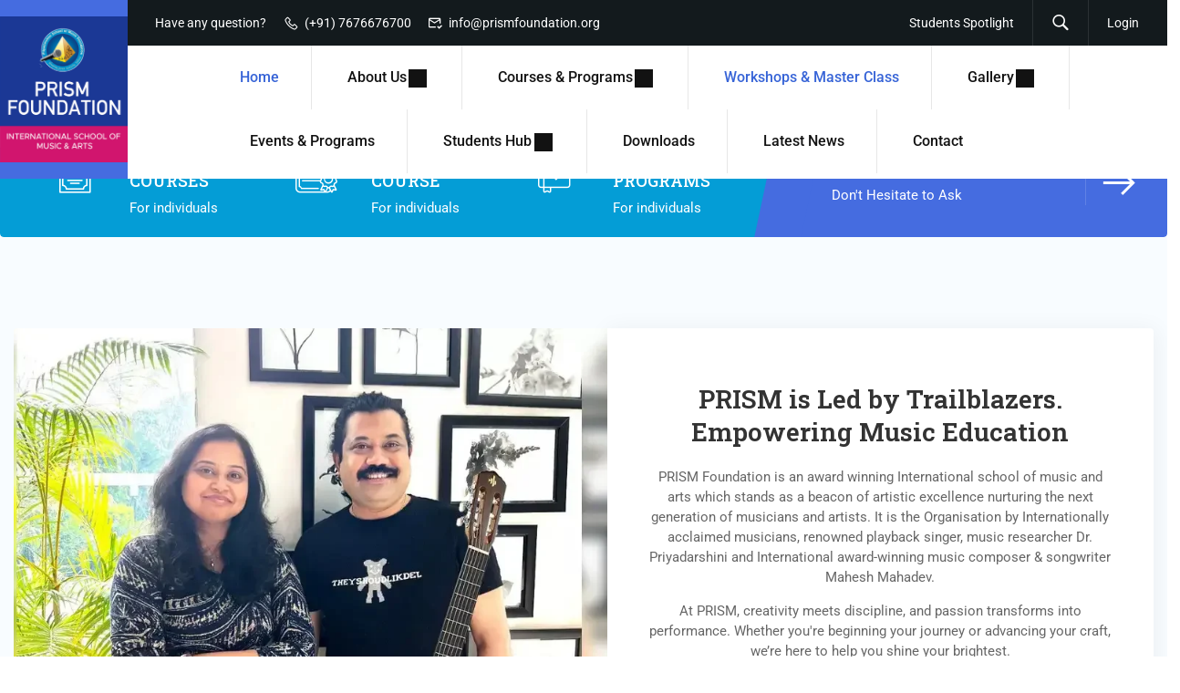

--- FILE ---
content_type: text/html; charset=UTF-8
request_url: https://prismfoundation.org/
body_size: 45917
content:
<!DOCTYPE html>
<html itemscope itemtype="http://schema.org/WebPage" lang="en-US" prefix="og: https://ogp.me/ns#">
<head>
	<meta charset="UTF-8">
	<meta name="viewport" content="width=device-width, initial-scale=1">
	
	
	<script type="text/javascript" id="lpData">
/* <![CDATA[ */
var lpData = {"site_url":"https:\/\/prismfoundation.org","user_id":"0","theme":"eduma-child","lp_rest_url":"https:\/\/prismfoundation.org\/wp-json\/","nonce":"46d93973f7","is_course_archive":"","courses_url":"https:\/\/prismfoundation.org\/courses\/","urlParams":[],"lp_version":"4.3.2.2","lp_rest_load_ajax":"https:\/\/prismfoundation.org\/wp-json\/lp\/v1\/load_content_via_ajax\/","ajaxUrl":"https:\/\/prismfoundation.org\/sitemanagement\/login\/admin-ajax.php","lpAjaxUrl":"https:\/\/prismfoundation.org\/lp-ajax-handle","coverImageRatio":"5.16","toast":{"gravity":"bottom","position":"center","duration":3000,"close":1,"stopOnFocus":1,"classPrefix":"lp-toast"},"i18n":[]};
/* ]]> */
</script>
<script type="text/javascript" id="lpSettingCourses">
/* <![CDATA[ */
var lpSettingCourses = {"lpArchiveLoadAjax":"0","lpArchiveNoLoadAjaxFirst":"0","lpArchivePaginationType":"infinite","noLoadCoursesJs":"0"};
/* ]]> */
</script>
		<style id="learn-press-custom-css">
			:root {
				--lp-container-max-width: 1290px;
				--lp-cotainer-padding: 1rem;
				--lp-primary-color: #ffb606;
				--lp-secondary-color: #442e66;
			}
		</style>
		
<meta name="robots" content="max-snippet:-1,max-image-preview:large,max-video-preview:-1" />
<meta name="description" content="PRISM Foundation is an award-winning International School of Music &amp; Arts, pioneering excellence in education. offers structured vocal &amp; instrumental courses" />
<meta property="og:type" content="website" />
<meta property="og:locale" content="en_US" />
<meta property="og:site_name" content="PRISM Foundation" />
<meta property="og:title" content="PRISM Foundation" />
<meta property="og:description" content="PRISM Foundation is an award-winning International School of Music &amp; Arts, pioneering excellence in education. offers structured vocal &amp; instrumental courses" />
<meta property="og:url" content="https://prismfoundation.org/" />
<meta property="og:image" content="https://prismfoundation.org/wp-content/uploads/2025/06/maheshmahadevpriyadarshini-e1750953140368.webp" />
<meta name="twitter:card" content="summary_large_image" />
<meta name="twitter:title" content="PRISM Foundation" />
<meta name="twitter:description" content="PRISM Foundation is an award-winning International School of Music &amp; Arts, pioneering excellence in education. offers structured vocal &amp; instrumental courses" />
<meta name="twitter:image" content="https://prismfoundation.org/wp-content/uploads/2025/06/maheshmahadevpriyadarshini-e1750953140368.webp" />
<title>PRISM Foundation - International School of Music &amp; Arts</title>
<meta name="description" content="For individuals"/>
<meta name="robots" content="index, follow, max-snippet:-1, max-video-preview:-1, max-image-preview:large"/>
<meta property="og:locale" content="en_US" />
<meta property="og:type" content="website" />
<meta property="og:title" content="Home - PRISM Foundation" />
<meta property="og:description" content="For individuals" />
<meta property="og:url" content="https://prismfoundation.org/" />
<meta property="og:site_name" content="PRISM Foundation" />
<meta property="og:updated_time" content="2025-12-17T12:05:31+00:00" />
<meta property="article:published_time" content="2015-10-19T04:23:53+00:00" />
<meta property="article:modified_time" content="2025-12-17T12:05:31+00:00" />
<meta name="twitter:card" content="summary_large_image" />
<meta name="twitter:title" content="Home - PRISM Foundation" />
<meta name="twitter:description" content="For individuals" />
<meta name="twitter:label1" content="Written by" />
<meta name="twitter:data1" content="admin" />
<meta name="twitter:label2" content="Time to read" />
<meta name="twitter:data2" content="6 minutes" />
<script type="application/ld+json" class="rank-math-schema">{"@context":"https://schema.org","@graph":[{"@type":["Person","Organization"],"@id":"https://prismfoundation.org/#person","name":"PRISM Foundation"},{"@type":"WebSite","@id":"https://prismfoundation.org/#website","url":"https://prismfoundation.org","name":"PRISM Foundation","publisher":{"@id":"https://prismfoundation.org/#person"},"inLanguage":"en-US","potentialAction":{"@type":"SearchAction","target":"https://prismfoundation.org/?s={search_term_string}","query-input":"required name=search_term_string"}},{"@type":"ImageObject","@id":"https://prismfoundation.org/wp-content/uploads/2025/06/maheshmahadevpriyadarshini-e1750953140368.webp","url":"https://prismfoundation.org/wp-content/uploads/2025/06/maheshmahadevpriyadarshini-e1750953140368.webp","width":"200","height":"200","inLanguage":"en-US"},{"@type":"WebPage","@id":"https://prismfoundation.org/#webpage","url":"https://prismfoundation.org/","name":"Home - PRISM Foundation","datePublished":"2015-10-19T04:23:53+00:00","dateModified":"2025-12-17T12:05:31+00:00","about":{"@id":"https://prismfoundation.org/#person"},"isPartOf":{"@id":"https://prismfoundation.org/#website"},"primaryImageOfPage":{"@id":"https://prismfoundation.org/wp-content/uploads/2025/06/maheshmahadevpriyadarshini-e1750953140368.webp"},"inLanguage":"en-US"},{"@type":"Person","@id":"https://prismfoundation.org/author/admin/","name":"admin","url":"https://prismfoundation.org/author/admin/","image":{"@type":"ImageObject","@id":"https://secure.gravatar.com/avatar/a90bd0d07a59255c7a8c4ca3d72e3f18e597f3e00f89a1a47bd29a4baf396f27?s=96&amp;d=mm&amp;r=g","url":"https://secure.gravatar.com/avatar/a90bd0d07a59255c7a8c4ca3d72e3f18e597f3e00f89a1a47bd29a4baf396f27?s=96&amp;d=mm&amp;r=g","caption":"admin","inLanguage":"en-US"},"sameAs":["https://prismfoundation.org"]},{"@type":"Article","headline":"Home - PRISM Foundation","datePublished":"2015-10-19T04:23:53+00:00","dateModified":"2025-12-17T12:05:31+00:00","author":{"@id":"https://prismfoundation.org/author/admin/","name":"admin"},"publisher":{"@id":"https://prismfoundation.org/#person"},"description":"For individuals","name":"Home - PRISM Foundation","@id":"https://prismfoundation.org/#richSnippet","isPartOf":{"@id":"https://prismfoundation.org/#webpage"},"image":{"@id":"https://prismfoundation.org/wp-content/uploads/2025/06/maheshmahadevpriyadarshini-e1750953140368.webp"},"inLanguage":"en-US","mainEntityOfPage":{"@id":"https://prismfoundation.org/#webpage"}}]}</script>
<link rel="alternate" type="application/rss+xml" title="PRISM Foundation &raquo; Feed" href="https://prismfoundation.org/feed/" />
<link rel="alternate" type="application/rss+xml" title="PRISM Foundation &raquo; Comments Feed" href="https://prismfoundation.org/comments/feed/" />
<link rel="alternate" title="oEmbed (JSON)" type="application/json+oembed" href="https://prismfoundation.org/wp-json/oembed/1.0/embed?url=https%3A%2F%2Fprismfoundation.org%2F" />
<link rel="alternate" title="oEmbed (XML)" type="text/xml+oembed" href="https://prismfoundation.org/wp-json/oembed/1.0/embed?url=https%3A%2F%2Fprismfoundation.org%2F&#038;format=xml" />
<style id='wp-img-auto-sizes-contain-inline-css' type='text/css'>
img:is([sizes=auto i],[sizes^="auto," i]){contain-intrinsic-size:3000px 1500px}
/*# sourceURL=wp-img-auto-sizes-contain-inline-css */
</style>
<style id='classic-theme-styles-inline-css' type='text/css'>
/*! This file is auto-generated */
.wp-block-button__link{color:#fff;background-color:#32373c;border-radius:9999px;box-shadow:none;text-decoration:none;padding:calc(.667em + 2px) calc(1.333em + 2px);font-size:1.125em}.wp-block-file__button{background:#32373c;color:#fff;text-decoration:none}
/*# sourceURL=/wp-includes/css/classic-themes.min.css */
</style>
<style id='global-styles-inline-css' type='text/css'>
:root{--wp--preset--aspect-ratio--square: 1;--wp--preset--aspect-ratio--4-3: 4/3;--wp--preset--aspect-ratio--3-4: 3/4;--wp--preset--aspect-ratio--3-2: 3/2;--wp--preset--aspect-ratio--2-3: 2/3;--wp--preset--aspect-ratio--16-9: 16/9;--wp--preset--aspect-ratio--9-16: 9/16;--wp--preset--color--black: #000000;--wp--preset--color--cyan-bluish-gray: #abb8c3;--wp--preset--color--white: #ffffff;--wp--preset--color--pale-pink: #f78da7;--wp--preset--color--vivid-red: #cf2e2e;--wp--preset--color--luminous-vivid-orange: #ff6900;--wp--preset--color--luminous-vivid-amber: #fcb900;--wp--preset--color--light-green-cyan: #7bdcb5;--wp--preset--color--vivid-green-cyan: #00d084;--wp--preset--color--pale-cyan-blue: #8ed1fc;--wp--preset--color--vivid-cyan-blue: #0693e3;--wp--preset--color--vivid-purple: #9b51e0;--wp--preset--color--primary: #456ce0;--wp--preset--color--title: #333;--wp--preset--color--sub-title: #999;--wp--preset--color--border-input: #ddd;--wp--preset--gradient--vivid-cyan-blue-to-vivid-purple: linear-gradient(135deg,rgb(6,147,227) 0%,rgb(155,81,224) 100%);--wp--preset--gradient--light-green-cyan-to-vivid-green-cyan: linear-gradient(135deg,rgb(122,220,180) 0%,rgb(0,208,130) 100%);--wp--preset--gradient--luminous-vivid-amber-to-luminous-vivid-orange: linear-gradient(135deg,rgb(252,185,0) 0%,rgb(255,105,0) 100%);--wp--preset--gradient--luminous-vivid-orange-to-vivid-red: linear-gradient(135deg,rgb(255,105,0) 0%,rgb(207,46,46) 100%);--wp--preset--gradient--very-light-gray-to-cyan-bluish-gray: linear-gradient(135deg,rgb(238,238,238) 0%,rgb(169,184,195) 100%);--wp--preset--gradient--cool-to-warm-spectrum: linear-gradient(135deg,rgb(74,234,220) 0%,rgb(151,120,209) 20%,rgb(207,42,186) 40%,rgb(238,44,130) 60%,rgb(251,105,98) 80%,rgb(254,248,76) 100%);--wp--preset--gradient--blush-light-purple: linear-gradient(135deg,rgb(255,206,236) 0%,rgb(152,150,240) 100%);--wp--preset--gradient--blush-bordeaux: linear-gradient(135deg,rgb(254,205,165) 0%,rgb(254,45,45) 50%,rgb(107,0,62) 100%);--wp--preset--gradient--luminous-dusk: linear-gradient(135deg,rgb(255,203,112) 0%,rgb(199,81,192) 50%,rgb(65,88,208) 100%);--wp--preset--gradient--pale-ocean: linear-gradient(135deg,rgb(255,245,203) 0%,rgb(182,227,212) 50%,rgb(51,167,181) 100%);--wp--preset--gradient--electric-grass: linear-gradient(135deg,rgb(202,248,128) 0%,rgb(113,206,126) 100%);--wp--preset--gradient--midnight: linear-gradient(135deg,rgb(2,3,129) 0%,rgb(40,116,252) 100%);--wp--preset--font-size--small: 13px;--wp--preset--font-size--medium: 20px;--wp--preset--font-size--large: 28px;--wp--preset--font-size--x-large: 42px;--wp--preset--font-size--normal: 15px;--wp--preset--font-size--huge: 36px;--wp--preset--spacing--20: 0.44rem;--wp--preset--spacing--30: 0.67rem;--wp--preset--spacing--40: 1rem;--wp--preset--spacing--50: 1.5rem;--wp--preset--spacing--60: 2.25rem;--wp--preset--spacing--70: 3.38rem;--wp--preset--spacing--80: 5.06rem;--wp--preset--shadow--natural: 6px 6px 9px rgba(0, 0, 0, 0.2);--wp--preset--shadow--deep: 12px 12px 50px rgba(0, 0, 0, 0.4);--wp--preset--shadow--sharp: 6px 6px 0px rgba(0, 0, 0, 0.2);--wp--preset--shadow--outlined: 6px 6px 0px -3px rgb(255, 255, 255), 6px 6px rgb(0, 0, 0);--wp--preset--shadow--crisp: 6px 6px 0px rgb(0, 0, 0);}:where(.is-layout-flex){gap: 0.5em;}:where(.is-layout-grid){gap: 0.5em;}body .is-layout-flex{display: flex;}.is-layout-flex{flex-wrap: wrap;align-items: center;}.is-layout-flex > :is(*, div){margin: 0;}body .is-layout-grid{display: grid;}.is-layout-grid > :is(*, div){margin: 0;}:where(.wp-block-columns.is-layout-flex){gap: 2em;}:where(.wp-block-columns.is-layout-grid){gap: 2em;}:where(.wp-block-post-template.is-layout-flex){gap: 1.25em;}:where(.wp-block-post-template.is-layout-grid){gap: 1.25em;}.has-black-color{color: var(--wp--preset--color--black) !important;}.has-cyan-bluish-gray-color{color: var(--wp--preset--color--cyan-bluish-gray) !important;}.has-white-color{color: var(--wp--preset--color--white) !important;}.has-pale-pink-color{color: var(--wp--preset--color--pale-pink) !important;}.has-vivid-red-color{color: var(--wp--preset--color--vivid-red) !important;}.has-luminous-vivid-orange-color{color: var(--wp--preset--color--luminous-vivid-orange) !important;}.has-luminous-vivid-amber-color{color: var(--wp--preset--color--luminous-vivid-amber) !important;}.has-light-green-cyan-color{color: var(--wp--preset--color--light-green-cyan) !important;}.has-vivid-green-cyan-color{color: var(--wp--preset--color--vivid-green-cyan) !important;}.has-pale-cyan-blue-color{color: var(--wp--preset--color--pale-cyan-blue) !important;}.has-vivid-cyan-blue-color{color: var(--wp--preset--color--vivid-cyan-blue) !important;}.has-vivid-purple-color{color: var(--wp--preset--color--vivid-purple) !important;}.has-black-background-color{background-color: var(--wp--preset--color--black) !important;}.has-cyan-bluish-gray-background-color{background-color: var(--wp--preset--color--cyan-bluish-gray) !important;}.has-white-background-color{background-color: var(--wp--preset--color--white) !important;}.has-pale-pink-background-color{background-color: var(--wp--preset--color--pale-pink) !important;}.has-vivid-red-background-color{background-color: var(--wp--preset--color--vivid-red) !important;}.has-luminous-vivid-orange-background-color{background-color: var(--wp--preset--color--luminous-vivid-orange) !important;}.has-luminous-vivid-amber-background-color{background-color: var(--wp--preset--color--luminous-vivid-amber) !important;}.has-light-green-cyan-background-color{background-color: var(--wp--preset--color--light-green-cyan) !important;}.has-vivid-green-cyan-background-color{background-color: var(--wp--preset--color--vivid-green-cyan) !important;}.has-pale-cyan-blue-background-color{background-color: var(--wp--preset--color--pale-cyan-blue) !important;}.has-vivid-cyan-blue-background-color{background-color: var(--wp--preset--color--vivid-cyan-blue) !important;}.has-vivid-purple-background-color{background-color: var(--wp--preset--color--vivid-purple) !important;}.has-black-border-color{border-color: var(--wp--preset--color--black) !important;}.has-cyan-bluish-gray-border-color{border-color: var(--wp--preset--color--cyan-bluish-gray) !important;}.has-white-border-color{border-color: var(--wp--preset--color--white) !important;}.has-pale-pink-border-color{border-color: var(--wp--preset--color--pale-pink) !important;}.has-vivid-red-border-color{border-color: var(--wp--preset--color--vivid-red) !important;}.has-luminous-vivid-orange-border-color{border-color: var(--wp--preset--color--luminous-vivid-orange) !important;}.has-luminous-vivid-amber-border-color{border-color: var(--wp--preset--color--luminous-vivid-amber) !important;}.has-light-green-cyan-border-color{border-color: var(--wp--preset--color--light-green-cyan) !important;}.has-vivid-green-cyan-border-color{border-color: var(--wp--preset--color--vivid-green-cyan) !important;}.has-pale-cyan-blue-border-color{border-color: var(--wp--preset--color--pale-cyan-blue) !important;}.has-vivid-cyan-blue-border-color{border-color: var(--wp--preset--color--vivid-cyan-blue) !important;}.has-vivid-purple-border-color{border-color: var(--wp--preset--color--vivid-purple) !important;}.has-vivid-cyan-blue-to-vivid-purple-gradient-background{background: var(--wp--preset--gradient--vivid-cyan-blue-to-vivid-purple) !important;}.has-light-green-cyan-to-vivid-green-cyan-gradient-background{background: var(--wp--preset--gradient--light-green-cyan-to-vivid-green-cyan) !important;}.has-luminous-vivid-amber-to-luminous-vivid-orange-gradient-background{background: var(--wp--preset--gradient--luminous-vivid-amber-to-luminous-vivid-orange) !important;}.has-luminous-vivid-orange-to-vivid-red-gradient-background{background: var(--wp--preset--gradient--luminous-vivid-orange-to-vivid-red) !important;}.has-very-light-gray-to-cyan-bluish-gray-gradient-background{background: var(--wp--preset--gradient--very-light-gray-to-cyan-bluish-gray) !important;}.has-cool-to-warm-spectrum-gradient-background{background: var(--wp--preset--gradient--cool-to-warm-spectrum) !important;}.has-blush-light-purple-gradient-background{background: var(--wp--preset--gradient--blush-light-purple) !important;}.has-blush-bordeaux-gradient-background{background: var(--wp--preset--gradient--blush-bordeaux) !important;}.has-luminous-dusk-gradient-background{background: var(--wp--preset--gradient--luminous-dusk) !important;}.has-pale-ocean-gradient-background{background: var(--wp--preset--gradient--pale-ocean) !important;}.has-electric-grass-gradient-background{background: var(--wp--preset--gradient--electric-grass) !important;}.has-midnight-gradient-background{background: var(--wp--preset--gradient--midnight) !important;}.has-small-font-size{font-size: var(--wp--preset--font-size--small) !important;}.has-medium-font-size{font-size: var(--wp--preset--font-size--medium) !important;}.has-large-font-size{font-size: var(--wp--preset--font-size--large) !important;}.has-x-large-font-size{font-size: var(--wp--preset--font-size--x-large) !important;}
:where(.wp-block-post-template.is-layout-flex){gap: 1.25em;}:where(.wp-block-post-template.is-layout-grid){gap: 1.25em;}
:where(.wp-block-term-template.is-layout-flex){gap: 1.25em;}:where(.wp-block-term-template.is-layout-grid){gap: 1.25em;}
:where(.wp-block-columns.is-layout-flex){gap: 2em;}:where(.wp-block-columns.is-layout-grid){gap: 2em;}
:root :where(.wp-block-pullquote){font-size: 1.5em;line-height: 1.6;}
/*# sourceURL=global-styles-inline-css */
</style>
<link rel='stylesheet' id='contact-form-7-css' href='https://prismfoundation.org/wp-content/plugins/contact-form-7/includes/css/styles.css?ver=6.1.4' type='text/css' media='all' />
<link rel='stylesheet' id='foogallery-core-css' href='https://prismfoundation.org/wp-content/plugins/foogallery/extensions/default-templates/shared/css/foogallery.min.css?ver=3.1.1' type='text/css' media='all' />
<link rel='stylesheet' id='sr7css-css' href='//prismfoundation.org/wp-content/plugins/revslider/public/css/sr7.css?ver=6.7.38' type='text/css' media='all' />
<link rel='stylesheet' id='tp-portfolio-style-css' href='https://prismfoundation.org/wp-content/plugins/tp-portfolio/assets/css/style.css?ver=2.0.0' type='text/css' media='all' />
<link rel='stylesheet' id='elementor-frontend-css' href='https://prismfoundation.org/wp-content/plugins/elementor/assets/css/frontend.min.css?ver=3.33.4' type='text/css' media='all' />
<link rel='stylesheet' id='elementor-post-8978-css' href='https://prismfoundation.org/wp-content/uploads/elementor/css/post-8978.css?ver=1765951039' type='text/css' media='all' />
<link rel='stylesheet' id='thim-ekit-frontend-css' href='https://prismfoundation.org/wp-content/plugins/thim-elementor-kit/build/frontend.css?ver=1.3.5' type='text/css' media='all' />
<link rel='stylesheet' id='thim-ekit-widgets-css' href='https://prismfoundation.org/wp-content/plugins/thim-elementor-kit/build/widgets.css?ver=1.3.5' type='text/css' media='all' />
<link rel='stylesheet' id='widget-image-css' href='https://prismfoundation.org/wp-content/plugins/elementor/assets/css/widget-image.min.css?ver=3.33.4' type='text/css' media='all' />
<link rel='stylesheet' id='swiper-css' href='https://prismfoundation.org/wp-content/plugins/elementor/assets/lib/swiper/v8/css/swiper.min.css?ver=8.4.5' type='text/css' media='all' />
<link rel='stylesheet' id='e-swiper-css' href='https://prismfoundation.org/wp-content/plugins/elementor/assets/css/conditionals/e-swiper.min.css?ver=3.33.4' type='text/css' media='all' />
<link rel='stylesheet' id='widget-image-carousel-css' href='https://prismfoundation.org/wp-content/plugins/elementor/assets/css/widget-image-carousel.min.css?ver=3.33.4' type='text/css' media='all' />
<link rel='stylesheet' id='elementor-post-4519-css' href='https://prismfoundation.org/wp-content/uploads/elementor/css/post-4519.css?ver=1765973136' type='text/css' media='all' />
<link rel='stylesheet' id='learnpress-widgets-css' href='https://prismfoundation.org/wp-content/plugins/learnpress/assets/css/widgets.min.css?ver=4.3.2.2' type='text/css' media='all' />
<link rel='stylesheet' id='thim-parent-style-css' href='https://prismfoundation.org/wp-content/themes/eduma/style.css?ver=5.8.0' type='text/css' media='all' />
<link rel='stylesheet' id='thim-style-css' href='https://prismfoundation.org/wp-content/themes/eduma-child/style.css?ver=5.8.0' type='text/css' media='all' />
<style id='thim-style-inline-css' type='text/css'>
:root{--thim-body-primary-color:#456ce0;--thim-body-secondary-color:#0d94ce;--thim-button-text-color:#ffffff;--thim-button-hover-color:#d71bb9;--thim-border-color:#eee;--thim-placeholder-color:#999;--top-info-course-background_color:#273044;--top-info-course-text_color:#fff;--thim-footer-font-title-variant:regular;--thim-footer-font-title-font-size:20px;--thim-footer-font-title-line-height:40px;--thim-footer-font-title-text-transform:none;--thim-top-heading-title-align:left;--thim-top-heading-title-font-size-desktop:36px;--thim-top-heading-title-font-size-mobile:28px;--thim-top-heading-title-font-text-transform:uppercase;--thim-top-heading-title-font-weight:600;--thim-top-heading-padding-top:90px;--thim-top-heading-padding-bottom:90px;--thim-top-heading-padding-top-mobile:50px;--thim-top-heading-padding-bottom-mobile:50px;--thim-breacrumb-font-size:14px;--thim-breacrumb-color:#666;--thim-breacrumb-border-color:#eee;--thim-course-price-color:#2daec4;--thim-width-logo:140px;--thim-bg-color-toolbar:#131a1d;--thim-text-color-toolbar:#ffffff;--thim-link-color-toolbar:#ffffff;--thim-link-hover-color-toolbar:#fff;--thim-toolbar-variant:regular;--thim-toolbar-font-size:14px;--thim-toolbar-line-height:30px;--thim-toolbar-text-transform:none;--thim-toolbar-border-type:dashed;--thim-toolbar-border-size:1px;--thim-link-color-toolbar-border-button:#ddd;--thim-bg-main-menu-color:#ffffff;--thim-main-menu-variant:500;--thim-main-menu-font-size:16px;--thim-main-menu-line-height:1.3em;--thim-main-menu-text-transform:capitalize;--thim-main-menu-font-weight:500;--thim-main-menu-text-color:#121212;--thim_main_menu_text_color_rgb:18,18,18;--thim-main-menu-text-hover-color:#3764d7;--thim-sticky-bg-main-menu-color:#fff;--thim-sticky-main-menu-text-color:#333;--thim_sticky_main_menu_text_color_rgb:51,3,;--thim-sticky-main-menu-text-hover-color:#333;--thim-sub-menu-bg-color:#ffffff;--thim-sub-menu-border-color:rgba(43,43,43,0);--thim-sub-menu-text-color:#000000;--thim-sub-menu-text-color-hover:#3764d7;--thim-bg-mobile-menu-color:#232323;--thim-mobile-menu-text-color:#777;--thim_mobile_menu_text_color_rgb:119,7,;--thim-mobile-menu-text-hover-color:#fff;--thim-footer-font-size:1em;--thim-bg-switch-layout-style:rgba(245,245,245,0);--thim-padding-switch-layout-style:0px;--thim-font-body-font-family:Roboto;--thim-font-body-variant:regular;--thim-font-body-font-size:15px;--thim-font-body-line-height:1.5em;--thim-font-body-color:#666666;--thim-font-title-font-family:Roboto Slab;--thim-font-title-color:#333;--thim-font-title-variant:600;--thim-font-h1-font-size:36px;--thim-font-h1-line-height:1.3em;--thim-font-h1-text-transform:none;--thim-font-h2-font-size:28px;--thim-font-h2-line-height:1.3em;--thim-font-h2-text-transform:none;--thim-font-h3-font-size:24px;--thim-font-h3-line-height:1.3em;--thim-font-h3-text-transform:none;--thim-font-h4-font-size:20px;--thim-font-h4-line-height:1.3em;--thim-font-h4-text-transform:none;--thim-font-h4-variant:600;--thim-font-h5-font-size:18px;--thim-font-h5-line-height:1.3em;--thim-font-h5-text-transform:none;--thim-font-h5-variant:500;--thim-font-h6-font-size:16px;--thim-font-h6-line-height:1.3em;--thim-font-h6-text-transform:none;--thim-font-h6-variant:500;--thim-font-title-sidebar-font-size:18px;--thim-font-title-sidebar-line-height:1.4em;--thim-font-title-sidebar-text-transform:uppercase;--thim-font-button-variant:500;--thim-font-button-font-size:14px;--thim-font-button-line-height:1.6em;--thim-font-button-text-transform:uppercase;--thim-preload-style-background:#ffffff;--thim-preload-style-color:#ffb606;--thim-footer-bg-color:#1b4383;--thim-footer-color-title:#fff;--thim-footer-color-text:#ffffff;--thim-footer-color-link:#ffffff;--thim-footer-color-hover:#ffb606;--thim-padding-content-pdtop-desktop:60px;--thim-padding-content-pdbottom-desktop:60px;--thim-padding-content-pdtop-mobile:40px;--thim-padding-content-pdbottom-mobile:40px;--thim-content-course-border:1;--thim-border-radius-item:4px;--thim-border-radius-item-big:8px;--thim-border-radius-button:4px;--thim-copyright-bg-color:#000000;--thim-copyright-text-color:#999999;--thim-copyright-border-color:#222;--thim-bg-pattern:url("http://eduma.thimpress.com/thim-3/wp-content/themes/eduma/images/patterns/pattern1.png");--thim-bg-repeat:no-repeat;--thim-bg-position:center center;--thim-bg-attachment:inherit;--thim-bg-size:inherit;--thim-footer-bg-repeat:no-repeat;--thim-footer-bg-position:center center;--thim-footer-bg-size:inherit;--thim-footer-bg-attachment:inherit;--thim-body-bg-color:#fff;--nav-mobile-color-background:#ffffff;--nav-mobile-color-text:#333;--nav-mobile-color-hover:#ffb606;}
/** CSS preloading */
.cssload-loader-style-1{margin:auto;width:62px;height:62px;border-radius:50%;-o-border-radius:50%;-ms-border-radius:50%;-webkit-border-radius:50%;-moz-border-radius:50%;perspective:780px}.cssload-loader-style-1 .cssload-inner{position:absolute;width:100%;height:100%;box-sizing:border-box;-o-box-sizing:border-box;-ms-box-sizing:border-box;-webkit-box-sizing:border-box;-moz-box-sizing:border-box;border-radius:50%;-o-border-radius:50%;-ms-border-radius:50%;-webkit-border-radius:50%;-moz-border-radius:50%}.cssload-loader-style-1 .cssload-inner.cssload-one{left:0;top:0;animation:cssload-rotate-one 1.15s linear infinite;-o-animation:cssload-rotate-one 1.15s linear infinite;-ms-animation:cssload-rotate-one 1.15s linear infinite;-webkit-animation:cssload-rotate-one 1.15s linear infinite;-moz-animation:cssload-rotate-one 1.15s linear infinite;border-bottom:3px solid rgb(0,0,0);border-bottom-color:var(--thim-preload-style-color,#ffb606)}.cssload-loader-style-1 .cssload-inner.cssload-two{right:0;top:0;animation:cssload-rotate-two 1.15s linear infinite;-o-animation:cssload-rotate-two 1.15s linear infinite;-ms-animation:cssload-rotate-two 1.15s linear infinite;-webkit-animation:cssload-rotate-two 1.15s linear infinite;-moz-animation:cssload-rotate-two 1.15s linear infinite;border-right:3px solid rgb(0,0,0);border-right-color:var(--thim-preload-style-color,#ffb606)}.cssload-loader-style-1 .cssload-inner.cssload-three{right:0;bottom:0;animation:cssload-rotate-three 1.15s linear infinite;-o-animation:cssload-rotate-three 1.15s linear infinite;-ms-animation:cssload-rotate-three 1.15s linear infinite;-webkit-animation:cssload-rotate-three 1.15s linear infinite;-moz-animation:cssload-rotate-three 1.15s linear infinite;border-top:3px solid rgb(0,0,0);border-top-color:var(--thim-preload-style-color,#ffb606)}@keyframes cssload-rotate-one{0%{transform:rotateX(35deg) rotateY(-45deg) rotateZ(0deg)}100%{transform:rotateX(35deg) rotateY(-45deg) rotateZ(360deg)}}@-o-keyframes cssload-rotate-one{0%{-o-transform:rotateX(35deg) rotateY(-45deg) rotateZ(0deg)}100%{-o-transform:rotateX(35deg) rotateY(-45deg) rotateZ(360deg)}}@-ms-keyframes cssload-rotate-one{0%{-ms-transform:rotateX(35deg) rotateY(-45deg) rotateZ(0deg)}100%{-ms-transform:rotateX(35deg) rotateY(-45deg) rotateZ(360deg)}}@-webkit-keyframes cssload-rotate-one{0%{-webkit-transform:rotateX(35deg) rotateY(-45deg) rotateZ(0deg)}100%{-webkit-transform:rotateX(35deg) rotateY(-45deg) rotateZ(360deg)}}@-moz-keyframes cssload-rotate-one{0%{-moz-transform:rotateX(35deg) rotateY(-45deg) rotateZ(0deg)}100%{-moz-transform:rotateX(35deg) rotateY(-45deg) rotateZ(360deg)}}@keyframes cssload-rotate-two{0%{transform:rotateX(50deg) rotateY(10deg) rotateZ(0deg)}100%{transform:rotateX(50deg) rotateY(10deg) rotateZ(360deg)}}@-o-keyframes cssload-rotate-two{0%{-o-transform:rotateX(50deg) rotateY(10deg) rotateZ(0deg)}100%{-o-transform:rotateX(50deg) rotateY(10deg) rotateZ(360deg)}}@-ms-keyframes cssload-rotate-two{0%{-ms-transform:rotateX(50deg) rotateY(10deg) rotateZ(0deg)}100%{-ms-transform:rotateX(50deg) rotateY(10deg) rotateZ(360deg)}}@-webkit-keyframes cssload-rotate-two{0%{-webkit-transform:rotateX(50deg) rotateY(10deg) rotateZ(0deg)}100%{-webkit-transform:rotateX(50deg) rotateY(10deg) rotateZ(360deg)}}@-moz-keyframes cssload-rotate-two{0%{-moz-transform:rotateX(50deg) rotateY(10deg) rotateZ(0deg)}100%{-moz-transform:rotateX(50deg) rotateY(10deg) rotateZ(360deg)}}@keyframes cssload-rotate-three{0%{transform:rotateX(35deg) rotateY(55deg) rotateZ(0deg)}100%{transform:rotateX(35deg) rotateY(55deg) rotateZ(360deg)}}@-o-keyframes cssload-rotate-three{0%{-o-transform:rotateX(35deg) rotateY(55deg) rotateZ(0deg)}100%{-o-transform:rotateX(35deg) rotateY(55deg) rotateZ(360deg)}}@-ms-keyframes cssload-rotate-three{0%{-ms-transform:rotateX(35deg) rotateY(55deg) rotateZ(0deg)}100%{-ms-transform:rotateX(35deg) rotateY(55deg) rotateZ(360deg)}}@-webkit-keyframes cssload-rotate-three{0%{-webkit-transform:rotateX(35deg) rotateY(55deg) rotateZ(0deg)}100%{-webkit-transform:rotateX(35deg) rotateY(55deg) rotateZ(360deg)}}@-moz-keyframes cssload-rotate-three{0%{-moz-transform:rotateX(35deg) rotateY(55deg) rotateZ(0deg)}100%{-moz-transform:rotateX(35deg) rotateY(55deg) rotateZ(360deg)}}.cssload-loader-style-2{position:absolute;top:50%;transform:translate(0,-50%);display:block;margin:0 auto;width:60px;height:60px;border:7px solid var(--thim-preload-style-color,#ffb606);animation:cssload-loader 2.3s infinite ease;-o-animation:cssload-loader 2.3s infinite ease;-ms-animation:cssload-loader 2.3s infinite ease;-webkit-animation:cssload-loader 2.3s infinite ease;-moz-animation:cssload-loader 2.3s infinite ease}.cssload-loader-style-2 .cssload-loader-inner{vertical-align:top;display:inline-block;width:100%;background-color:var(--thim-preload-style-color,#ffb606);animation:cssload-loader-inner 2.3s infinite ease-in;-o-animation:cssload-loader-inner 2.3s infinite ease-in;-ms-animation:cssload-loader-inner 2.3s infinite ease-in;-webkit-animation:cssload-loader-inner 2.3s infinite ease-in;-moz-animation:cssload-loader-inner 2.3s infinite ease-in}@keyframes cssload-loader{0%{transform:rotate(0deg)}25%{transform:rotate(180deg)}50%{transform:rotate(180deg)}75%{transform:rotate(360deg)}100%{transform:rotate(360deg)}}@-o-keyframes cssload-loader{0%{transform:rotate(0deg)}25%{transform:rotate(180deg)}50%{transform:rotate(180deg)}75%{transform:rotate(360deg)}100%{transform:rotate(360deg)}}@-ms-keyframes cssload-loader{0%{transform:rotate(0deg)}25%{transform:rotate(180deg)}50%{transform:rotate(180deg)}75%{transform:rotate(360deg)}100%{transform:rotate(360deg)}}@-webkit-keyframes cssload-loader{0%{transform:rotate(0deg)}25%{transform:rotate(180deg)}50%{transform:rotate(180deg)}75%{transform:rotate(360deg)}100%{transform:rotate(360deg)}}@-moz-keyframes cssload-loader{0%{transform:rotate(0deg)}25%{transform:rotate(180deg)}50%{transform:rotate(180deg)}75%{transform:rotate(360deg)}100%{transform:rotate(360deg)}}@keyframes cssload-loader-inner{0%{height:0%}25%{height:0%}50%{height:100%}75%{height:100%}100%{height:0%}}@-o-keyframes cssload-loader-inner{0%{height:0%}25%{height:0%}50%{height:100%}75%{height:100%}100%{height:0%}}@-ms-keyframes cssload-loader-inner{0%{height:0%}25%{height:0%}50%{height:100%}75%{height:100%}100%{height:0%}}@-webkit-keyframes cssload-loader-inner{0%{height:0%}25%{height:0%}50%{height:100%}75%{height:100%}100%{height:0%}}@-moz-keyframes cssload-loader-inner{0%{height:0%}25%{height:0%}50%{height:100%}75%{height:100%}100%{height:0%}}.sk-folding-cube{top:50%;left:50%;margin-left:-25px;margin-top:-25px;width:50px;height:50px;position:absolute;-webkit-transform:rotateZ(45deg);transform:rotateZ(45deg)}.sk-folding-cube .sk-cube{float:left;width:50%;height:50%;position:relative;-webkit-transform:scale(1.1);-ms-transform:scale(1.1);transform:scale(1.1)}.sk-folding-cube .sk-cube:before{content:"";position:absolute;top:0;left:0;width:100%;height:100%;-webkit-animation:sk-foldCubeAngle 2.4s infinite linear both;animation:sk-foldCubeAngle 2.4s infinite linear both;-webkit-transform-origin:100% 100%;-ms-transform-origin:100% 100%;transform-origin:100% 100%;background-color:var(--thim-preload-style-color,#ffb606)}.sk-folding-cube .sk-cube2{-webkit-transform:scale(1.1) rotateZ(90deg);transform:scale(1.1) rotateZ(90deg)}.sk-folding-cube .sk-cube3{-webkit-transform:scale(1.1) rotateZ(180deg);transform:scale(1.1) rotateZ(180deg)}.sk-folding-cube .sk-cube4{-webkit-transform:scale(1.1) rotateZ(270deg);transform:scale(1.1) rotateZ(270deg)}.sk-folding-cube .sk-cube2:before{-webkit-animation-delay:0.3s;animation-delay:0.3s}.sk-folding-cube .sk-cube3:before{-webkit-animation-delay:0.6s;animation-delay:0.6s}.sk-folding-cube .sk-cube4:before{-webkit-animation-delay:0.9s;animation-delay:0.9s}@-webkit-keyframes sk-foldCubeAngle{0%,10%{-webkit-transform:perspective(140px) rotateX(-180deg);transform:perspective(140px) rotateX(-180deg);opacity:0}25%,75%{-webkit-transform:perspective(140px) rotateX(0deg);transform:perspective(140px) rotateX(0deg);opacity:1}90%,100%{-webkit-transform:perspective(140px) rotateY(180deg);transform:perspective(140px) rotateY(180deg);opacity:0}}@keyframes sk-foldCubeAngle{0%,10%{-webkit-transform:perspective(140px) rotateX(-180deg);transform:perspective(140px) rotateX(-180deg);opacity:0}25%,75%{-webkit-transform:perspective(140px) rotateX(0deg);transform:perspective(140px) rotateX(0deg);opacity:1}90%,100%{-webkit-transform:perspective(140px) rotateY(180deg);transform:perspective(140px) rotateY(180deg);opacity:0}}.sk-wave{margin:40px auto;width:50px;height:40px;text-align:center;font-size:10px;position:absolute;top:50%;transform:translate(0,-50%)}.sk-wave .sk-rect{background-color:var(--thim-preload-style-color,#ffb606);height:100%;width:6px;display:inline-block;animation:sk-waveStretchDelay 1.2s infinite ease-in-out}.sk-wave .sk-rect1{animation-delay:-1.2s}.sk-wave .sk-rect2{animation-delay:-1.1s}.sk-wave .sk-rect3{animation-delay:-1s}.sk-wave .sk-rect4{animation-delay:-0.9s}.sk-wave .sk-rect5{animation-delay:-0.8s}@keyframes sk-waveStretchDelay{0%,40%,100%{transform:scaleY(0.4)}20%{transform:scaleY(1)}}.sk-rotating-plane{width:40px;height:40px;background-color:var(--thim-preload-style-color,#ffb606);margin:40px auto;animation:sk-rotatePlane 1.2s infinite ease-in-out;position:absolute;top:50%;transform:translate(0,-50%)}@keyframes sk-rotatePlane{0%{transform:perspective(120px) rotateX(0deg) rotateY(0deg)}50%{transform:perspective(120px) rotateX(-180.1deg) rotateY(0deg)}100%{transform:perspective(120px) rotateX(-180deg) rotateY(-179.9deg)}}.sk-double-bounce{width:40px;height:40px;margin:40px auto;position:absolute;top:50%;transform:translate(0,-50%)}.sk-double-bounce .sk-child{width:100%;height:100%;border-radius:50%;background-color:var(--thim-preload-style-color,#ffb606);opacity:0.6;position:absolute;top:0;left:0;animation:sk-doubleBounce 2s infinite ease-in-out}.sk-double-bounce .sk-double-bounce2{animation-delay:-1s}@keyframes sk-doubleBounce{0%,100%{transform:scale(0)}50%{transform:scale(1)}}.sk-wandering-cubes{margin:40px auto;width:40px;height:40px;position:absolute;top:50%;transform:translate(0,-50%)}.sk-wandering-cubes .sk-cube{background-color:var(--thim-preload-style-color,#ffb606);width:10px;height:10px;position:absolute;top:0;left:0;animation:sk-wanderingCube 1.8s ease-in-out -1.8s infinite both}.sk-wandering-cubes .sk-cube2{animation-delay:-0.9s}@keyframes sk-wanderingCube{0%{transform:rotate(0deg)}25%{transform:translateX(30px) rotate(-90deg) scale(0.5)}50%{transform:translateX(30px) translateY(30px) rotate(-179deg)}50.1%{transform:translateX(30px) translateY(30px) rotate(-180deg)}75%{transform:translateX(0) translateY(30px) rotate(-270deg) scale(0.5)}100%{transform:rotate(-360deg)}}.sk-spinner-pulse{width:40px;height:40px;margin:40px auto;background-color:var(--thim-preload-style-color,#ffb606);border-radius:100%;animation:sk-pulseScaleOut 1s infinite ease-in-out;position:absolute;top:50%;transform:translate(0,-50%)}@keyframes sk-pulseScaleOut{0%{transform:scale(0)}100%{transform:scale(1);opacity:0}}.sk-chasing-dots{margin:40px auto;width:40px;height:40px;position:absolute;top:50%;transform:translate(0,-50%);text-align:center;animation:sk-chasingDotsRotate 2s infinite linear}.sk-chasing-dots .sk-child{width:60%;height:60%;display:inline-block;position:absolute;top:0;background-color:var(--thim-preload-style-color,#ffb606);border-radius:100%;animation:sk-chasingDotsBounce 2s infinite ease-in-out}.sk-chasing-dots .sk-dot2{top:auto;bottom:0;animation-delay:-1s}@keyframes sk-chasingDotsRotate{100%{transform:rotate(360deg)}}@keyframes sk-chasingDotsBounce{0%,100%{transform:scale(0)}50%{transform:scale(1)}}.sk-three-bounce{margin:40px auto;width:80px;text-align:center;position:absolute;top:50%;transform:translate(0,-50%)}.sk-three-bounce .sk-child{width:20px;height:20px;background-color:var(--thim-preload-style-color,#ffb606);border-radius:100%;display:inline-block;animation:sk-three-bounce 1.4s ease-in-out 0s infinite both}.sk-three-bounce .sk-bounce1{animation-delay:-0.32s}.sk-three-bounce .sk-bounce2{animation-delay:-0.16s}@keyframes sk-three-bounce{0%,80%,100%{transform:scale(0)}40%{transform:scale(1)}}.sk-cube-grid{width:40px;height:40px;margin:40px auto;position:absolute;top:50%;transform:translate(0,-50%)}.sk-cube-grid .sk-cube{width:33.33%;height:33.33%;background-color:var(--thim-preload-style-color,#ffb606);float:left;animation:sk-cubeGridScaleDelay 1.3s infinite ease-in-out}.sk-cube-grid .sk-cube1{animation-delay:0.2s}.sk-cube-grid .sk-cube2{animation-delay:0.3s}.sk-cube-grid .sk-cube3{animation-delay:0.4s}.sk-cube-grid .sk-cube4{animation-delay:0.1s}.sk-cube-grid .sk-cube5{animation-delay:0.2s}.sk-cube-grid .sk-cube6{animation-delay:0.3s}.sk-cube-grid .sk-cube7{animation-delay:0s}.sk-cube-grid .sk-cube8{animation-delay:0.1s}.sk-cube-grid .sk-cube9{animation-delay:0.2s}@keyframes sk-cubeGridScaleDelay{0%,70%,100%{transform:scale3D(1,1,1)}35%{transform:scale3D(0,0,1)}}div#preload{margin:auto;position:fixed;width:100%;height:100%;background-color:var(--thim-preload-style-background);z-index:9999999;display:flex;align-content:center;justify-content:center;pointer-events:all;touch-action:none}div#preload>img{position:absolute;top:50%;left:50%;-webkit-transform:translate(-50%,-50%);-moz-transform:translate(-50%,-50%);-ms-transform:translate(-50%,-50%);-o-transform:translate(-50%,-50%)}.thim-loading-container{position:absolute;z-index:999999;width:100%;height:100%;top:0;left:0;right:0;bottom:0;background:#fff}.cssload-container{display:block;width:97px;top:50%;margin-top:-10px;position:absolute;left:50%;margin-left:-48px}.cssload-loading i{width:19px;height:19px;display:inline-block;border-radius:50%;background:var(--thim-body-primary-color,#ffb606)}.cssload-loading i:first-child{opacity:0;animation:cssload-loading-ani2 0.58s linear infinite;-o-animation:cssload-loading-ani2 0.58s linear infinite;-ms-animation:cssload-loading-ani2 0.58s linear infinite;-webkit-animation:cssload-loading-ani2 0.58s linear infinite;-moz-animation:cssload-loading-ani2 0.58s linear infinite;transform:translate(-19px);-o-transform:translate(-19px);-ms-transform:translate(-19px);-webkit-transform:translate(-19px);-moz-transform:translate(-19px)}.cssload-loading i:nth-child(2),.cssload-loading i:nth-child(3){animation:cssload-loading-ani3 0.58s linear infinite;-o-animation:cssload-loading-ani3 0.58s linear infinite;-ms-animation:cssload-loading-ani3 0.58s linear infinite;-webkit-animation:cssload-loading-ani3 0.58s linear infinite;-moz-animation:cssload-loading-ani3 0.58s linear infinite}.cssload-loading i:last-child{animation:cssload-loading-ani1 0.58s linear infinite;-o-animation:cssload-loading-ani1 0.58s linear infinite;-ms-animation:cssload-loading-ani1 0.58s linear infinite;-webkit-animation:cssload-loading-ani1 0.58s linear infinite;-moz-animation:cssload-loading-ani1 0.58s linear infinite}@keyframes cssload-loading-ani1{100%{transform:translate(39px);opacity:0}}@-o-keyframes cssload-loading-ani1{100%{-o-transform:translate(39px);opacity:0}}@-ms-keyframes cssload-loading-ani1{100%{-ms-transform:translate(39px);opacity:0}}@-webkit-keyframes cssload-loading-ani1{100%{-webkit-transform:translate(39px);opacity:0}}@-moz-keyframes cssload-loading-ani1{100%{-moz-transform:translate(39px);opacity:0}}@keyframes cssload-loading-ani2{100%{transform:translate(19px);opacity:1}}@-o-keyframes cssload-loading-ani2{100%{-o-transform:translate(19px);opacity:1}}@-ms-keyframes cssload-loading-ani2{100%{-ms-transform:translate(19px);opacity:1}}@-webkit-keyframes cssload-loading-ani2{100%{-webkit-transform:translate(19px);opacity:1}}@-moz-keyframes cssload-loading-ani2{100%{-moz-transform:translate(19px);opacity:1}}@keyframes cssload-loading-ani3{100%{transform:translate(19px)}}@-o-keyframes cssload-loading-ani3{100%{-o-transform:translate(19px)}}@-ms-keyframes cssload-loading-ani3{100%{-ms-transform:translate(19px)}}@-webkit-keyframes cssload-loading-ani3{100%{-webkit-transform:translate(19px)}}@-moz-keyframes cssload-loading-ani3{100%{-moz-transform:translate(19px)}}.thim-loading{position:absolute;right:0;bottom:0;top:50%;left:50%;border-bottom:2px solid #e4e4e4;border-left:2px solid #e4e4e4;border-right:2px solid #000;border-top:2px solid #000;border-radius:100%;height:60px;width:60px;margin-left:-30px;margin-top:-30px;-webkit-animation:spin 0.6s infinite linear;-moz-animation:spin 0.6s infinite linear;-ms-animation:spin 0.6s infinite linear;-o-animation:spin 0.6s infinite linear;animation:spin 0.6s infinite linear}@keyframes spin{from{-webkit-transform:rotate(0deg);-moz-transform:rotate(0deg);-o-transform:rotate(0deg);-ms-transform:rotate(0deg);transform:rotate(0deg)}to{-webkit-transform:rotate(359deg);-moz-transform:rotate(359deg);-o-transform:rotate(359deg);-ms-transform:rotate(359deg);transform:rotate(359deg)}}@-moz-keyframes spin{from{-moz-transform:rotate(0deg);transform:rotate(0deg)}to{-moz-transform:rotate(359deg);transform:rotate(359deg)}}@-webkit-keyframes spin{from{-webkit-transform:rotate(0deg);transform:rotate(0deg)}to{-webkit-transform:rotate(359deg);transform:rotate(359deg)}}@-ms-keyframes spin{from{-ms-transform:rotate(0deg);transform:rotate(0deg)}to{-ms-transform:rotate(359deg);transform:rotate(359deg)}}@-o-keyframes spin{from{-o-transform:rotate(0deg);transform:rotate(0deg)}to{-o-transform:rotate(359deg);transform:rotate(359deg)}}
/** CSS RevSlider */
.thim_overlay_gradient .textwidget p,.thim_overlay_gradient_2 .textwidget p{margin-bottom:0}.thim_overlay_gradient .rev_slider li .slotholder,.thim_overlay_gradient_2 .rev_slider li .slotholder{position:relative}.thim_overlay_gradient .rev_slider li .slotholder:before,.thim_overlay_gradient_2 .rev_slider li .slotholder:before{background:#6020d2;background:-moz-linear-gradient(left,#6020d2 0%,#2e67f5 100%);background:-webkit-linear-gradient(left,#6020d2 0%,#2e67f5 100%);background:linear-gradient(to right,#6020d2 0%,#2e67f5 100%);filter:"progid:DXImageTransform.Microsoft.gradient(startColorstr='#6020d2', endColorstr='#2e67f5', GradientType=1)";content:"";position:absolute;left:0;top:0;width:100%;height:100%;filter:alpha(opacity=46);-ms-filter:"progid:DXImageTransform.Microsoft.Alpha(Opacity=46)";-webkit-opacity:0.46;-khtml-opacity:0.46;-moz-opacity:0.46;-ms-opacity:0.46;-o-opacity:0.46;opacity:0.46}.thim_overlay_gradient .rev_slider li .slotholder:after,.thim_overlay_gradient_2 .rev_slider li .slotholder:after{position:absolute;height:200px;width:100%;content:"";bottom:0;opacity:0.5;background:-moz-linear-gradient(top,rgba(125,185,232,0) 0%,rgb(0,0,0) 100%);background:-webkit-linear-gradient(top,rgba(125,185,232,0) 0%,rgb(0,0,0) 100%);background:linear-gradient(to bottom,rgba(125,185,232,0) 0%,rgb(0,0,0) 100%);filter:"progid:DXImageTransform.Microsoft.gradient(startColorstr='#007db9e8', endColorstr='#000000', GradientType=0)"}.thim_overlay_gradient .rev_slider li .thim-slider-button:hover,.thim_overlay_gradient_2 .rev_slider li .thim-slider-button:hover{color:#fff !important;background:#6020d2;background:-moz-linear-gradient(left,#6020d2 0%,#2e67f5 100%);background:-webkit-linear-gradient(left,#6020d2 0%,#2e67f5 100%);background:linear-gradient(to right,#6020d2 0%,#2e67f5 100%);filter:"progid:DXImageTransform.Microsoft.gradient(startColorstr='#6020d2', endColorstr='#2e67f5', GradientType=1)"}.thim_overlay_gradient rs-sbg-px>rs-sbg-wrap>rs-sbg.thim-overlayed:before,.thim_overlay_gradient rs-sbg-px>rs-sbg-wrap>rs-sbg:before,.thim_overlay_gradient_2 rs-sbg-px>rs-sbg-wrap>rs-sbg.thim-overlayed:before,.thim_overlay_gradient_2 rs-sbg-px>rs-sbg-wrap>rs-sbg:before{background:#6020d2;background:-moz-linear-gradient(left,#6020d2 0%,#2e67f5 100%);background:-webkit-linear-gradient(left,#6020d2 0%,#2e67f5 100%);background:linear-gradient(to right,#6020d2 0%,#2e67f5 100%);filter:"progid:DXImageTransform.Microsoft.gradient(startColorstr='#6020d2', endColorstr='#2e67f5', GradientType=1)";content:"";position:absolute;left:0;top:0;width:100%;height:100%;z-index:1;pointer-events:unset;filter:alpha(opacity=46);-ms-filter:"progid:DXImageTransform.Microsoft.Alpha(Opacity=46)";-webkit-opacity:0.46;-khtml-opacity:0.46;-moz-opacity:0.46;-ms-opacity:0.46;-o-opacity:0.46;opacity:0.46}.thim_overlay_gradient rs-layer-wrap>rs-loop-wrap>rs-mask-wrap>.rs-layer.thim-slider-button:hover,.thim_overlay_gradient_2 rs-layer-wrap>rs-loop-wrap>rs-mask-wrap>.rs-layer.thim-slider-button:hover{color:#fff !important;background:#6020d2;background:-moz-linear-gradient(left,#6020d2 0%,#2e67f5 100%);background:-webkit-linear-gradient(left,#6020d2 0%,#2e67f5 100%);background:linear-gradient(to right,#6020d2 0%,#2e67f5 100%);filter:"progid:DXImageTransform.Microsoft.gradient(startColorstr='#6020d2', endColorstr='#2e67f5', GradientType=1)"}.thim_overlay_gradient_2 .rev_slider li .slotholder{position:relative}.thim_overlay_gradient_2 .rev_slider li .slotholder:before{background:#6a11cb;background:-moz-linear-gradient(left,#6a11cb 0%,#2575fc 100%);background:-webkit-linear-gradient(left,#6a11cb 0%,#2575fc 100%);background:linear-gradient(to right,#6a11cb 0%,#2575fc 100%);filter:"progid:DXImageTransform.Microsoft.gradient(startColorstr='#6a11cb', endColorstr='#2575fc', GradientType=1)";filter:alpha(opacity=90);-ms-filter:"progid:DXImageTransform.Microsoft.Alpha(Opacity=90)";-webkit-opacity:0.9;-khtml-opacity:0.9;-moz-opacity:0.9;-ms-opacity:0.9;-o-opacity:0.9;opacity:0.9}.thim_overlay_gradient_2 rs-sbg-px>rs-sbg-wrap>rs-sbg.thim-overlayed:before{background:#6a11cb;background:-moz-linear-gradient(left,#6a11cb 0%,#2575fc 100%);background:-webkit-linear-gradient(left,#6a11cb 0%,#2575fc 100%);background:linear-gradient(to right,#6a11cb 0%,#2575fc 100%);filter:"progid:DXImageTransform.Microsoft.gradient(startColorstr='#6a11cb', endColorstr='#2575fc', GradientType=1)";filter:alpha(opacity=90);-ms-filter:"progid:DXImageTransform.Microsoft.Alpha(Opacity=90)";-webkit-opacity:0.9;-khtml-opacity:0.9;-moz-opacity:0.9;-ms-opacity:0.9;-o-opacity:0.9;opacity:0.9}.rev_slider .tp-tabs.hebe{border-top:1px solid rgba(255,255,255,0.2)}.rev_slider .tp-tabs.hebe .tp-tab-mask{width:1290px !important;left:auto !important;margin:0 auto;transform:matrix(1,0,0,1,0,0) !important;max-width:100% !important;bottom:auto;top:auto}.rev_slider .tp-tabs.hebe .tp-tab-mask .tp-tabs-inner-wrapper{width:100% !important}.rev_slider .tp-tabs.hebe .tp-tab-desc{font-weight:300}.rev_slider .tp-tabs.hebe .tp-tab{position:inherit;padding:45px 0;display:table-cell;padding-left:45px;padding-right:10px;width:25% !important;left:unset !important;opacity:1;border-top:4px solid transparent}.rev_slider .tp-tabs.hebe .tp-tab:before{content:"1";border:1px solid;position:absolute;border-radius:100%;left:0;margin-top:-15px;top:50%;color:#aaa;width:30px;line-height:30px;text-align:center}.rev_slider .tp-tabs.hebe .tp-tab>div{display:table-cell;line-height:20px;color:#aaaaaa;vertical-align:middle}.rev_slider .tp-tabs.hebe .tp-tab:hover>div,.rev_slider .tp-tabs.hebe .tp-tab:hover:before{color:#fff}.rev_slider .tp-tabs.hebe .tp-tab.selected{border-top:4px solid #fff}.rev_slider .tp-tabs.hebe .tp-tab.selected>div{color:#fff}.rev_slider .tp-tabs.hebe .tp-tab.selected:before{color:#fff}.rev_slider .tp-tabs.hebe .tp-tab:nth-child(2):before{content:"2"}.rev_slider .tp-tabs.hebe .tp-tab:nth-child(3):before{content:"3"}.rev_slider .tp-tabs.hebe .tp-tab:nth-child(4):before{content:"4"}.rev_slider .tp-tabs.hebe .tp-tab:nth-child(5):before{content:"5"}.tp-caption.rev-btn{-webkit-transition:all 0.3s !important;-khtml-transition:all 0.3s !important;-moz-transition:all 0.3s !important;-ms-transition:all 0.3s !important;-o-transition:all 0.3s !important;transition:all 0.3s !important}.rev-btn.thim-slider-button{color:var(--thim-button-text-color);background-color:var(--thim-body-primary-color,#ffb606)}.rev-btn.thim-slider-button:hover{background-color:var(--thim-button-hover-color);color:var(--thim-button-text-color)}.thim-demo-university-3 .rev-btn,.thim-demo-university-4 .rev-btn{font-family:var(--thim-font-body-font-family)}.revslider-initialised .tp-tabs.hebe{border-top:1px solid rgba(255,255,255,0.2)}.revslider-initialised .tp-tabs.hebe .tp-tab-mask{width:1392px !important;left:auto !important;margin:0 auto;transform:matrix(1,0,0,1,0,0) !important;max-width:100% !important;bottom:auto;top:auto}.revslider-initialised .tp-tabs.hebe .tp-tab-mask .tp-tabs-inner-wrapper{width:100% !important;display:flex}.revslider-initialised .tp-tabs.hebe .tp-tab-desc{font-weight:300}.revslider-initialised .tp-tabs.hebe .tp-tab{position:inherit;padding:0 10px 0 45px;display:-webkit-box;display:-moz-box;display:-ms-flexbox;display:-webkit-flex;display:flex;align-items:center;width:25% !important;left:unset !important;opacity:1;border-top:4px solid transparent}.revslider-initialised .tp-tabs.hebe .tp-tab:before{content:"1";border:1px solid;position:absolute;border-radius:100%;left:0;margin-top:-15px;top:50%;color:#aaa;width:30px;line-height:30px;text-align:center}.revslider-initialised .tp-tabs.hebe .tp-tab>div{display:table-cell;line-height:20px;color:#aaaaaa;vertical-align:middle}.revslider-initialised .tp-tabs.hebe .tp-tab:hover>div,.revslider-initialised .tp-tabs.hebe .tp-tab:hover:before{color:#fff}.revslider-initialised .tp-tabs.hebe .tp-tab.selected{border-top:4px solid #fff}.revslider-initialised .tp-tabs.hebe .tp-tab.selected>div{color:#fff}.revslider-initialised .tp-tabs.hebe .tp-tab.selected:before{color:#fff}.revslider-initialised .tp-tabs.hebe .tp-tab:nth-child(2):before{content:"2"}.revslider-initialised .tp-tabs.hebe .tp-tab:nth-child(3):before{content:"3"}.revslider-initialised .tp-tabs.hebe .tp-tab:nth-child(4):before{content:"4"}.revslider-initialised .tp-tabs.hebe .tp-tab:nth-child(5):before{content:"5"}.revslider-initialised .tp-tabs.hebe_thim{border-top:1px solid rgba(255,255,255,0.2)}.revslider-initialised .tp-tabs.hebe_thim .tp-tab-mask{width:1290px !important;left:auto !important;margin:0 auto;transform:matrix(1,0,0,1,0,0) !important;max-width:100% !important;bottom:auto;top:auto}.revslider-initialised .tp-tabs.hebe_thim .tp-tab-mask .tp-tabs-inner-wrapper{width:100% !important;display:flex}.revslider-initialised .tp-tabs.hebe_thim .tp-tab-desc{font-weight:300}.revslider-initialised .tp-tabs.hebe_thim .tp-tab{position:inherit;padding:0 10px 0 45px;display:-webkit-box;display:-moz-box;display:-ms-flexbox;display:-webkit-flex;display:flex;align-items:center;width:25% !important;left:unset !important;opacity:1;border-top:4px solid transparent}.revslider-initialised .tp-tabs.hebe_thim .tp-tab:before{content:"1";border:1px solid;position:absolute;border-radius:100%;left:0;margin-top:-15px;top:50%;color:rgba(255,255,255,0.7);width:30px;line-height:30px;text-align:center}.revslider-initialised .tp-tabs.hebe_thim .tp-tab>div{display:table-cell;line-height:20px;color:rgba(255,255,255,0.7);vertical-align:middle}.revslider-initialised .tp-tabs.hebe_thim .tp-tab:hover>div,.revslider-initialised .tp-tabs.hebe_thim .tp-tab:hover:before{color:#fff}.revslider-initialised .tp-tabs.hebe_thim .tp-tab.selected{border-top:2px solid #fff}.revslider-initialised .tp-tabs.hebe_thim .tp-tab.selected>div{color:#fff}.revslider-initialised .tp-tabs.hebe_thim .tp-tab.selected:before{color:#fff}.revslider-initialised .tp-tabs.hebe_thim .tp-tab:nth-child(2):before{content:"2"}.revslider-initialised .tp-tabs.hebe_thim .tp-tab:nth-child(3):before{content:"3"}.revslider-initialised .tp-tabs.hebe_thim .tp-tab:nth-child(4):before{content:"4"}.revslider-initialised .tp-tabs.hebe_thim .tp-tab:nth-child(5):before{content:"5"}.textwidget .rev_slider_wrapper.fullscreen-container{overflow:hidden !important}.rev_slider_wrapper .tp-bullet{width:10px;height:10px;border-radius:50%;border:2px solid #82888d}.rev_slider_wrapper .tp-bullet.selected{border-color:var(--thim-body-primary-color,#ffb606);background-color:var(--thim-body-primary-color,#ffb606)}.have_scroll_bottom{position:relative}.have_scroll_bottom .scroll_slider_tab{position:absolute;bottom:0;right:0;width:100%;text-align:right;z-index:1}.have_scroll_bottom .scroll_slider_tab .to_bottom{width:60px;text-align:center;position:absolute;top:-105px;margin-left:-50px;padding:12px 0;display:inline-block;border-left:1px solid rgba(255,255,255,0.2)}.have_scroll_bottom .scroll_slider_tab .to_bottom i{font-family:"eduma-icon";display:block;font-style:inherit;color:#fff;line-height:7px;font-size:12px}.have_scroll_bottom .scroll_slider_tab .to_bottom i.icon2{opacity:0.5}.have_scroll_bottom .rev_slider .tp-tabs.hebe .tp-tab-mask .tp-tabs-inner-wrapper{padding-right:70px}.have_scroll_bottom .revslider-initialised .tp-tabs.hebe .tp-tab-mask .tp-tabs-inner-wrapper{padding-right:70px}.have_scroll_bottom .revslider-initialised .tp-tabs.hebe_thim .tp-tab-mask .tp-tabs-inner-wrapper{padding-right:70px}.thim-click-to-bottom,.have_scroll_bottom .scroll_slider_tab .to_bottom i{-webkit-animation:bounce 2s infinite;-moz-animation:bounce 2s infinite;-ms-animation:bounce 2s infinite;-o-animation:bounce 2s infinite;animation:bounce 2s infinite}.thim-click-to-bottom,.have_scroll_bottom .scroll_slider_tab .to_bottom svg{margin-bottom:20px}.tp-caption.thim-slider-heading{font-size:100px;margin:0 !important}.tp-caption.thim-slider-sub-heading{font-size:24px}.tp-caption.thim-slider-button{transition:all 0.3s !important;white-space:nowrap !important}rs-fullwidth-wrap rs-module-wrap[data-alias=home-one-instructor]{left:0 !important}@media (min-width:1025px) and (max-width:1400px){.rev_slider .tp-tabs.hebe .tp-tab-mask{width:1110px !important}.rev_slider .tp-tabs.hebe .tp-tab-mask .tp-tabs-inner-wrapper{width:100% !important}.rev_slider .tp-tabs.hebe .tp-tab{left:auto !important;position:relative;float:left;width:25% !important}}@media (min-width:1024px) and (max-width:1024px){.rev_slider .tp-tabs.hebe .tp-tab{left:auto !important;position:relative;float:left;width:25% !important;padding-left:50px}.rev_slider .tp-tabs.hebe .tp-tab:before{left:10px}}@media (min-width:768px) and (max-width:992px){.tp-caption.thim-slider-heading{font-size:60px !important}}@media (max-width:1400px){.revslider-initialised .tp-tabs.hebe .tp-tab-mask{width:1140px !important;padding:0 15px}.revslider-initialised .tp-tabs.hebe_thim .tp-tab-mask{width:1140px !important;padding:0 15px}}@media (max-width:1200px){.thim-top-rev-slider{position:relative}.thim-top-rev-slider .tp-rightarrow{right:0;left:auto !important}}@media (max-width:1024px){.revslider-initialised .tp-tabs.hebe .tp-tab-mask{width:1140px !important;padding:0 15px}.revslider-initialised .tp-tabs.hebe_thim .tp-tab-mask{width:1140px !important;padding:0 15px}.tp-caption.thim-slider-heading{font-size:90px}}@media (max-width:991px){.rev_slider .tp-tabs.hebe{display:none}}@media (max-width:768px){.revslider-initialised .tp-tabs.hebe .tp-tab{display:block}.revslider-initialised .tp-tabs.hebe .tp-tab:before{left:50%;margin-left:-15px}.revslider-initialised .tp-tabs.hebe .tp-tab .tp-tab-desc{display:none}.revslider-initialised .tp-tabs.hebe_thim .tp-tab{display:block}.revslider-initialised .tp-tabs.hebe_thim .tp-tab:before{left:50%;margin-left:-15px}.revslider-initialised .tp-tabs.hebe_thim .tp-tab .tp-tab-desc{display:none}.tp-caption.thim-slider-heading{font-size:70px}}
/** CSS Extral Customizer */
/* =====================================================================
   PRISM FOUNDATION - AGGRESSIVE THEME CLEANUP & HIDING UNWANTED ELEMENTS
   ===================================================================== */
/* 1. HEADER & LAYOUT FIXES (Based on original customization) */
/* Removes the extra border on the second-to-last header menu item */
.header_v5 .navigation .navbar-nav>li:nth-last-child(2){
		border-right: none;
}
/* Adjusts logo image spacing */
#masthead.header_v5 .width-logo>a img {
		margin-top: 18px;
    margin-bottom: 19px;
}
/* 2. REMOVES INSTRUCTOR/WEBADMIN NAME - FINAL FIX */
/* ABSOLUTE FINAL: Hides all known instructor/author meta containers on single, archive, and related courses. */
.course-meta-single .course-meta-author,
.course-item .course-author,
.thim-course-content .entry-meta,
.course-author,
.entry-meta.author-info, /* Specific author container */
.thim-content .author-info {
    display: none !important;
}
/* 3. AGGRESSIVE PRICE/ENROLLMENT HIDING (Targets ALL price instances) */
/* Hides the 'In Progress' bar, and all price/meta/enrollment containers on single pages */
.course-meta-box .course-results,
.course-meta-box .course-info-buttons,
.course-meta {
    display: none !important;
}
/* FINAL FIX: Hides the entire Related Courses section to eliminate the final stubborn instructor name */
.single-course .related-courses {
    display: none !important;
}
/* Hides all versions of the right-side summary box (price, button, features) on single pages */
.single-course .course-summary-side,
.single-lp_course .course-summary-side {
    display: none !important;
}
/* Hides the entire course summary column content area */
.course-summary .course-summary-content {
    display: none !important;
}
/* ULTIMATE FIX FOR ARCHIVE GRID PRICE (Targets the persistent "FREE" tag) */
/* Hides price tag on all course archive listings (main course grid) */
.course-item .course-price,
.learn-press-course-list .course-price,
/* Ultra-specific rules for price within the course card meta/sidebar */
.course-item .entry-course-meta .price,
.latest_courses .course-price,
.lp-list-courses .course-price,
.widget_learnpress_course_list .course-price,
.widget-area .latest_courses .course-price,
.hide-sidebar-price .course-price,
/* Hides the pricing element using all known container/class names */
.course-item .price,
.course-meta .price {
    display: none !important;
}
/* FAIL-SAFE: If display:none is blocked, use visibility to remove the text/space */
.course-item .price .amount,
.course-item .price .free {
    visibility: hidden !important;
    height: 0 !important;
    overflow: hidden !important;
    padding: 0 !important;
}
/* Custom fix to force scrolling and re-enable pull-to-refresh on mobile */
body {
    overflow-y: scroll !important;
    position: static !important;
    touch-action: pan-y !important;
}
html {
    overflow-y: scroll !important;
}
/*# sourceURL=thim-style-inline-css */
</style>
<link rel='stylesheet' id='elementor-gf-local-robotoslab-css' href='https://prismfoundation.org/wp-content/uploads/elementor/google-fonts/css/robotoslab.css?ver=1750951455' type='text/css' media='all' />
<link rel='stylesheet' id='elementor-gf-local-roboto-css' href='https://prismfoundation.org/wp-content/uploads/elementor/google-fonts/css/roboto.css?ver=1750951489' type='text/css' media='all' />
<link rel='stylesheet' id='elementor-icons-thim-ekits-fonts-css' href='https://prismfoundation.org/wp-content/plugins/thim-elementor-kit/build/libraries/thim-ekits/css/thim-ekits-icons.min.css?ver=1.3.5' type='text/css' media='all' />
<script type="text/javascript" src="//prismfoundation.org/wp-content/plugins/revslider/public/js/libs/tptools.js?ver=6.7.38" id="tp-tools-js" async="async" data-wp-strategy="async"></script>
<script type="text/javascript" src="//prismfoundation.org/wp-content/plugins/revslider/public/js/sr7.js?ver=6.7.38" id="sr7-js" async="async" data-wp-strategy="async"></script>
<script type="text/javascript" src="https://prismfoundation.org/wp-includes/js/jquery/jquery.min.js?ver=3.7.1" id="jquery-core-js"></script>
<script type="text/javascript" src="https://prismfoundation.org/wp-includes/js/jquery/jquery-migrate.min.js?ver=3.4.1" id="jquery-migrate-js"></script>
<script type="text/javascript" src="https://www.googletagmanager.com/gtag/js?id=GT-MBLK4WM9" id="google_gtagjs-js" async></script>
<script type="text/javascript" id="google_gtagjs-js-after">
/* <![CDATA[ */
window.dataLayer = window.dataLayer || [];function gtag(){dataLayer.push(arguments);}
gtag("set","linker",{"domains":["prismfoundation.org"]});
gtag("js", new Date());
gtag("set", "developer_id.dZTNiMT", true);
gtag("config", "GT-MBLK4WM9");
 window._googlesitekit = window._googlesitekit || {}; window._googlesitekit.throttledEvents = []; window._googlesitekit.gtagEvent = (name, data) => { var key = JSON.stringify( { name, data } ); if ( !! window._googlesitekit.throttledEvents[ key ] ) { return; } window._googlesitekit.throttledEvents[ key ] = true; setTimeout( () => { delete window._googlesitekit.throttledEvents[ key ]; }, 5 ); gtag( "event", name, { ...data, event_source: "site-kit" } ); }; 
//# sourceURL=google_gtagjs-js-after
/* ]]> */
</script>
<script type="text/javascript" src="https://prismfoundation.org/wp-content/plugins/learnpress/assets/js/dist/loadAJAX.min.js?ver=4.3.2.2" id="lp-load-ajax-js" async="async" data-wp-strategy="async"></script>
            <script type="text/javascript">
                function tc_insert_internal_css(css) {
                    var tc_style = document.createElement("style");
                    tc_style.type = "text/css";
                    tc_style.setAttribute('data-type', 'tc-internal-css');
                    var tc_style_content = document.createTextNode(css);
                    tc_style.appendChild(tc_style_content);
                    document.head.appendChild(tc_style);
                }
            </script>
			
			<style>
				.e-con.e-parent:nth-of-type(n+4):not(.e-lazyloaded):not(.e-no-lazyload),
				.e-con.e-parent:nth-of-type(n+4):not(.e-lazyloaded):not(.e-no-lazyload) * {
					background-image: none !important;
				}
				@media screen and (max-height: 1024px) {
					.e-con.e-parent:nth-of-type(n+3):not(.e-lazyloaded):not(.e-no-lazyload),
					.e-con.e-parent:nth-of-type(n+3):not(.e-lazyloaded):not(.e-no-lazyload) * {
						background-image: none !important;
					}
				}
				@media screen and (max-height: 640px) {
					.e-con.e-parent:nth-of-type(n+2):not(.e-lazyloaded):not(.e-no-lazyload),
					.e-con.e-parent:nth-of-type(n+2):not(.e-lazyloaded):not(.e-no-lazyload) * {
						background-image: none !important;
					}
				}
			</style>
			<link rel="preconnect" href="https://fonts.googleapis.com">
<link rel="preconnect" href="https://fonts.gstatic.com/" crossorigin>
<link rel="icon" href="https://prismfoundation.org/wp-content/uploads/2025/06/cropped-prism-logo-1-32x32.png" sizes="32x32" />
<link rel="icon" href="https://prismfoundation.org/wp-content/uploads/2025/06/cropped-prism-logo-1-192x192.png" sizes="192x192" />
<link rel="apple-touch-icon" href="https://prismfoundation.org/wp-content/uploads/2025/06/cropped-prism-logo-1-180x180.png" />
<meta name="msapplication-TileImage" content="https://prismfoundation.org/wp-content/uploads/2025/06/cropped-prism-logo-1-270x270.png" />
<script>
	window._tpt			??= {};
	window.SR7			??= {};
	_tpt.R				??= {};
	_tpt.R.fonts		??= {};
	_tpt.R.fonts.customFonts??= {};
	SR7.devMode			=  false;
	SR7.F 				??= {};
	SR7.G				??= {};
	SR7.LIB				??= {};
	SR7.E				??= {};
	SR7.E.gAddons		??= {};
	SR7.E.php 			??= {};
	SR7.E.nonce			= '1c5e4997e0';
	SR7.E.ajaxurl		= 'https://prismfoundation.org/sitemanagement/login/admin-ajax.php';
	SR7.E.resturl		= 'https://prismfoundation.org/wp-json/';
	SR7.E.slug_path		= 'revslider/revslider.php';
	SR7.E.slug			= 'revslider';
	SR7.E.plugin_url	= 'https://prismfoundation.org/wp-content/plugins/revslider/';
	SR7.E.wp_plugin_url = 'https://prismfoundation.org/wp-content/plugins/';
	SR7.E.revision		= '6.7.38';
	SR7.E.fontBaseUrl	= '';
	SR7.G.breakPoints 	= [1240,1024,778,480];
	SR7.G.fSUVW 		= false;
	SR7.E.modules 		= ['module','page','slide','layer','draw','animate','srtools','canvas','defaults','carousel','navigation','media','modifiers','migration'];
	SR7.E.libs 			= ['WEBGL'];
	SR7.E.css 			= ['csslp','cssbtns','cssfilters','cssnav','cssmedia'];
	SR7.E.resources		= {};
	SR7.E.ytnc			= false;
	SR7.JSON			??= {};
/*! Slider Revolution 7.0 - Page Processor */
!function(){"use strict";window.SR7??={},window._tpt??={},SR7.version="Slider Revolution 6.7.16",_tpt.getMobileZoom=()=>_tpt.is_mobile?document.documentElement.clientWidth/window.innerWidth:1,_tpt.getWinDim=function(t){_tpt.screenHeightWithUrlBar??=window.innerHeight;let e=SR7.F?.modal?.visible&&SR7.M[SR7.F.module.getIdByAlias(SR7.F.modal.requested)];_tpt.scrollBar=window.innerWidth!==document.documentElement.clientWidth||e&&window.innerWidth!==e.c.module.clientWidth,_tpt.winW=_tpt.getMobileZoom()*window.innerWidth-(_tpt.scrollBar||"prepare"==t?_tpt.scrollBarW??_tpt.mesureScrollBar():0),_tpt.winH=_tpt.getMobileZoom()*window.innerHeight,_tpt.winWAll=document.documentElement.clientWidth},_tpt.getResponsiveLevel=function(t,e){return SR7.G.fSUVW?_tpt.closestGE(t,window.innerWidth):_tpt.closestGE(t,_tpt.winWAll)},_tpt.mesureScrollBar=function(){let t=document.createElement("div");return t.className="RSscrollbar-measure",t.style.width="100px",t.style.height="100px",t.style.overflow="scroll",t.style.position="absolute",t.style.top="-9999px",document.body.appendChild(t),_tpt.scrollBarW=t.offsetWidth-t.clientWidth,document.body.removeChild(t),_tpt.scrollBarW},_tpt.loadCSS=async function(t,e,s){return s?_tpt.R.fonts.required[e].status=1:(_tpt.R[e]??={},_tpt.R[e].status=1),new Promise(((i,n)=>{if(_tpt.isStylesheetLoaded(t))s?_tpt.R.fonts.required[e].status=2:_tpt.R[e].status=2,i();else{const o=document.createElement("link");o.rel="stylesheet";let l="text",r="css";o["type"]=l+"/"+r,o.href=t,o.onload=()=>{s?_tpt.R.fonts.required[e].status=2:_tpt.R[e].status=2,i()},o.onerror=()=>{s?_tpt.R.fonts.required[e].status=3:_tpt.R[e].status=3,n(new Error(`Failed to load CSS: ${t}`))},document.head.appendChild(o)}}))},_tpt.addContainer=function(t){const{tag:e="div",id:s,class:i,datas:n,textContent:o,iHTML:l}=t,r=document.createElement(e);if(s&&""!==s&&(r.id=s),i&&""!==i&&(r.className=i),n)for(const[t,e]of Object.entries(n))"style"==t?r.style.cssText=e:r.setAttribute(`data-${t}`,e);return o&&(r.textContent=o),l&&(r.innerHTML=l),r},_tpt.collector=function(){return{fragment:new DocumentFragment,add(t){var e=_tpt.addContainer(t);return this.fragment.appendChild(e),e},append(t){t.appendChild(this.fragment)}}},_tpt.isStylesheetLoaded=function(t){let e=t.split("?")[0];return Array.from(document.querySelectorAll('link[rel="stylesheet"], link[rel="preload"]')).some((t=>t.href.split("?")[0]===e))},_tpt.preloader={requests:new Map,preloaderTemplates:new Map,show:function(t,e){if(!e||!t)return;const{type:s,color:i}=e;if(s<0||"off"==s)return;const n=`preloader_${s}`;let o=this.preloaderTemplates.get(n);o||(o=this.build(s,i),this.preloaderTemplates.set(n,o)),this.requests.has(t)||this.requests.set(t,{count:0});const l=this.requests.get(t);clearTimeout(l.timer),l.count++,1===l.count&&(l.timer=setTimeout((()=>{l.preloaderClone=o.cloneNode(!0),l.anim&&l.anim.kill(),void 0!==_tpt.gsap?l.anim=_tpt.gsap.fromTo(l.preloaderClone,1,{opacity:0},{opacity:1}):l.preloaderClone.classList.add("sr7-fade-in"),t.appendChild(l.preloaderClone)}),150))},hide:function(t){if(!this.requests.has(t))return;const e=this.requests.get(t);e.count--,e.count<0&&(e.count=0),e.anim&&e.anim.kill(),0===e.count&&(clearTimeout(e.timer),e.preloaderClone&&(e.preloaderClone.classList.remove("sr7-fade-in"),e.anim=_tpt.gsap.to(e.preloaderClone,.3,{opacity:0,onComplete:function(){e.preloaderClone.remove()}})))},state:function(t){if(!this.requests.has(t))return!1;return this.requests.get(t).count>0},build:(t,e="#ffffff",s="")=>{if(t<0||"off"===t)return null;const i=parseInt(t);if(t="prlt"+i,isNaN(i))return null;if(_tpt.loadCSS(SR7.E.plugin_url+"public/css/preloaders/t"+i+".css","preloader_"+t),isNaN(i)||i<6){const n=`background-color:${e}`,o=1===i||2==i?n:"",l=3===i||4==i?n:"",r=_tpt.collector();["dot1","dot2","bounce1","bounce2","bounce3"].forEach((t=>r.add({tag:"div",class:t,datas:{style:l}})));const d=_tpt.addContainer({tag:"sr7-prl",class:`${t} ${s}`,datas:{style:o}});return r.append(d),d}{let n={};if(7===i){let t;e.startsWith("#")?(t=e.replace("#",""),t=`rgba(${parseInt(t.substring(0,2),16)}, ${parseInt(t.substring(2,4),16)}, ${parseInt(t.substring(4,6),16)}, `):e.startsWith("rgb")&&(t=e.slice(e.indexOf("(")+1,e.lastIndexOf(")")).split(",").map((t=>t.trim())),t=`rgba(${t[0]}, ${t[1]}, ${t[2]}, `),t&&(n.style=`border-top-color: ${t}0.65); border-bottom-color: ${t}0.15); border-left-color: ${t}0.65); border-right-color: ${t}0.15)`)}else 12===i&&(n.style=`background:${e}`);const o=[10,0,4,2,5,9,0,4,4,2][i-6],l=_tpt.collector(),r=l.add({tag:"div",class:"sr7-prl-inner",datas:n});Array.from({length:o}).forEach((()=>r.appendChild(l.add({tag:"span",datas:{style:`background:${e}`}}))));const d=_tpt.addContainer({tag:"sr7-prl",class:`${t} ${s}`});return l.append(d),d}}},SR7.preLoader={show:(t,e)=>{"off"!==(SR7.M[t]?.settings?.pLoader?.type??"off")&&_tpt.preloader.show(e||SR7.M[t].c.module,SR7.M[t]?.settings?.pLoader??{color:"#fff",type:10})},hide:(t,e)=>{"off"!==(SR7.M[t]?.settings?.pLoader?.type??"off")&&_tpt.preloader.hide(e||SR7.M[t].c.module)},state:(t,e)=>_tpt.preloader.state(e||SR7.M[t].c.module)},_tpt.prepareModuleHeight=function(t){window.SR7.M??={},window.SR7.M[t.id]??={},"ignore"==t.googleFont&&(SR7.E.ignoreGoogleFont=!0);let e=window.SR7.M[t.id];if(null==_tpt.scrollBarW&&_tpt.mesureScrollBar(),e.c??={},e.states??={},e.settings??={},e.settings.size??={},t.fixed&&(e.settings.fixed=!0),e.c.module=document.querySelector("sr7-module#"+t.id),e.c.adjuster=e.c.module.getElementsByTagName("sr7-adjuster")[0],e.c.content=e.c.module.getElementsByTagName("sr7-content")[0],"carousel"==t.type&&(e.c.carousel=e.c.content.getElementsByTagName("sr7-carousel")[0]),null==e.c.module||null==e.c.module)return;t.plType&&t.plColor&&(e.settings.pLoader={type:t.plType,color:t.plColor}),void 0===t.plType||"off"===t.plType||SR7.preLoader.state(t.id)&&SR7.preLoader.state(t.id,e.c.module)||SR7.preLoader.show(t.id,e.c.module),_tpt.winW||_tpt.getWinDim("prepare"),_tpt.getWinDim();let s=""+e.c.module.dataset?.modal;"modal"==s||"true"==s||"undefined"!==s&&"false"!==s||(e.settings.size.fullWidth=t.size.fullWidth,e.LEV??=_tpt.getResponsiveLevel(window.SR7.G.breakPoints,t.id),t.vpt=_tpt.fillArray(t.vpt,5),e.settings.vPort=t.vpt[e.LEV],void 0!==t.el&&"720"==t.el[4]&&t.gh[4]!==t.el[4]&&"960"==t.el[3]&&t.gh[3]!==t.el[3]&&"768"==t.el[2]&&t.gh[2]!==t.el[2]&&delete t.el,e.settings.size.height=null==t.el||null==t.el[e.LEV]||0==t.el[e.LEV]||"auto"==t.el[e.LEV]?_tpt.fillArray(t.gh,5,-1):_tpt.fillArray(t.el,5,-1),e.settings.size.width=_tpt.fillArray(t.gw,5,-1),e.settings.size.minHeight=_tpt.fillArray(t.mh??[0],5,-1),e.cacheSize={fullWidth:e.settings.size?.fullWidth,fullHeight:e.settings.size?.fullHeight},void 0!==t.off&&(t.off?.t&&(e.settings.size.m??={})&&(e.settings.size.m.t=t.off.t),t.off?.b&&(e.settings.size.m??={})&&(e.settings.size.m.b=t.off.b),t.off?.l&&(e.settings.size.p??={})&&(e.settings.size.p.l=t.off.l),t.off?.r&&(e.settings.size.p??={})&&(e.settings.size.p.r=t.off.r),e.offsetPrepared=!0),_tpt.updatePMHeight(t.id,t,!0))},_tpt.updatePMHeight=(t,e,s)=>{let i=SR7.M[t];var n=i.settings.size.fullWidth?_tpt.winW:i.c.module.parentNode.offsetWidth;n=0===n||isNaN(n)?_tpt.winW:n;let o=i.settings.size.width[i.LEV]||i.settings.size.width[i.LEV++]||i.settings.size.width[i.LEV--]||n,l=i.settings.size.height[i.LEV]||i.settings.size.height[i.LEV++]||i.settings.size.height[i.LEV--]||0,r=i.settings.size.minHeight[i.LEV]||i.settings.size.minHeight[i.LEV++]||i.settings.size.minHeight[i.LEV--]||0;if(l="auto"==l?0:l,l=parseInt(l),"carousel"!==e.type&&(n-=parseInt(e.onw??0)||0),i.MP=!i.settings.size.fullWidth&&n<o||_tpt.winW<o?Math.min(1,n/o):1,e.size.fullScreen||e.size.fullHeight){let t=parseInt(e.fho)||0,s=(""+e.fho).indexOf("%")>-1;e.newh=_tpt.winH-(s?_tpt.winH*t/100:t)}else e.newh=i.MP*Math.max(l,r);if(e.newh+=(parseInt(e.onh??0)||0)+(parseInt(e.carousel?.pt)||0)+(parseInt(e.carousel?.pb)||0),void 0!==e.slideduration&&(e.newh=Math.max(e.newh,parseInt(e.slideduration)/3)),e.shdw&&_tpt.buildShadow(e.id,e),i.c.adjuster.style.height=e.newh+"px",i.c.module.style.height=e.newh+"px",i.c.content.style.height=e.newh+"px",i.states.heightPrepared=!0,i.dims??={},i.dims.moduleRect=i.c.module.getBoundingClientRect(),i.c.content.style.left="-"+i.dims.moduleRect.left+"px",!i.settings.size.fullWidth)return s&&requestAnimationFrame((()=>{n!==i.c.module.parentNode.offsetWidth&&_tpt.updatePMHeight(e.id,e)})),void _tpt.bgStyle(e.id,e,window.innerWidth==_tpt.winW,!0);_tpt.bgStyle(e.id,e,window.innerWidth==_tpt.winW,!0),requestAnimationFrame((function(){s&&requestAnimationFrame((()=>{n!==i.c.module.parentNode.offsetWidth&&_tpt.updatePMHeight(e.id,e)}))})),i.earlyResizerFunction||(i.earlyResizerFunction=function(){requestAnimationFrame((function(){_tpt.getWinDim(),_tpt.moduleDefaults(e.id,e),_tpt.updateSlideBg(t,!0)}))},window.addEventListener("resize",i.earlyResizerFunction))},_tpt.buildShadow=function(t,e){let s=SR7.M[t];null==s.c.shadow&&(s.c.shadow=document.createElement("sr7-module-shadow"),s.c.shadow.classList.add("sr7-shdw-"+e.shdw),s.c.content.appendChild(s.c.shadow))},_tpt.bgStyle=async(t,e,s,i,n)=>{const o=SR7.M[t];if((e=e??o.settings).fixed&&!o.c.module.classList.contains("sr7-top-fixed")&&(o.c.module.classList.add("sr7-top-fixed"),o.c.module.style.position="fixed",o.c.module.style.width="100%",o.c.module.style.top="0px",o.c.module.style.left="0px",o.c.module.style.pointerEvents="none",o.c.module.style.zIndex=5e3,o.c.content.style.pointerEvents="none"),null==o.c.bgcanvas){let t=document.createElement("sr7-module-bg"),l=!1;if("string"==typeof e?.bg?.color&&e?.bg?.color.includes("{"))if(_tpt.gradient&&_tpt.gsap)e.bg.color=_tpt.gradient.convert(e.bg.color);else try{let t=JSON.parse(e.bg.color);(t?.orig||t?.string)&&(e.bg.color=JSON.parse(e.bg.color))}catch(t){return}let r="string"==typeof e?.bg?.color?e?.bg?.color||"transparent":e?.bg?.color?.string??e?.bg?.color?.orig??e?.bg?.color?.color??"transparent";if(t.style["background"+(String(r).includes("grad")?"":"Color")]=r,("transparent"!==r||n)&&(l=!0),o.offsetPrepared&&(t.style.visibility="hidden"),e?.bg?.image?.src&&(t.style.backgroundImage=`url(${e?.bg?.image.src})`,t.style.backgroundSize=""==(e.bg.image?.size??"")?"cover":e.bg.image.size,t.style.backgroundPosition=e.bg.image.position,t.style.backgroundRepeat=""==e.bg.image.repeat||null==e.bg.image.repeat?"no-repeat":e.bg.image.repeat,l=!0),!l)return;o.c.bgcanvas=t,e.size.fullWidth?t.style.width=_tpt.winW-(s&&_tpt.winH<document.body.offsetHeight?_tpt.scrollBarW:0)+"px":i&&(t.style.width=o.c.module.offsetWidth+"px"),e.sbt?.use?o.c.content.appendChild(o.c.bgcanvas):o.c.module.appendChild(o.c.bgcanvas)}o.c.bgcanvas.style.height=void 0!==e.newh?e.newh+"px":("carousel"==e.type?o.dims.module.h:o.dims.content.h)+"px",o.c.bgcanvas.style.left=!s&&e.sbt?.use||o.c.bgcanvas.closest("SR7-CONTENT")?"0px":"-"+(o?.dims?.moduleRect?.left??0)+"px"},_tpt.updateSlideBg=function(t,e){const s=SR7.M[t];let i=s.settings;s?.c?.bgcanvas&&(i.size.fullWidth?s.c.bgcanvas.style.width=_tpt.winW-(e&&_tpt.winH<document.body.offsetHeight?_tpt.scrollBarW:0)+"px":preparing&&(s.c.bgcanvas.style.width=s.c.module.offsetWidth+"px"))},_tpt.moduleDefaults=(t,e)=>{let s=SR7.M[t];null!=s&&null!=s.c&&null!=s.c.module&&(s.dims??={},s.dims.moduleRect=s.c.module.getBoundingClientRect(),s.c.content.style.left="-"+s.dims.moduleRect.left+"px",s.c.content.style.width=_tpt.winW-_tpt.scrollBarW+"px","carousel"==e.type&&(s.c.module.style.overflow="visible"),_tpt.bgStyle(t,e,window.innerWidth==_tpt.winW))},_tpt.getOffset=t=>{var e=t.getBoundingClientRect(),s=window.pageXOffset||document.documentElement.scrollLeft,i=window.pageYOffset||document.documentElement.scrollTop;return{top:e.top+i,left:e.left+s}},_tpt.fillArray=function(t,e){let s,i;t=Array.isArray(t)?t:[t];let n=Array(e),o=t.length;for(i=0;i<t.length;i++)n[i+(e-o)]=t[i],null==s&&"#"!==t[i]&&(s=t[i]);for(let t=0;t<e;t++)void 0!==n[t]&&"#"!=n[t]||(n[t]=s),s=n[t];return n},_tpt.closestGE=function(t,e){let s=Number.MAX_VALUE,i=-1;for(let n=0;n<t.length;n++)t[n]-1>=e&&t[n]-1-e<s&&(s=t[n]-1-e,i=n);return++i}}();</script>
<style id="thim-customizer-inline-styles">/* cyrillic-ext */
@font-face {
  font-family: 'Roboto';
  font-style: normal;
  font-weight: 400;
  font-stretch: 100%;
  font-display: swap;
  src: url(https://prismfoundation.org/wp-content/uploads/thim-fonts/roboto/KFOMCnqEu92Fr1ME7kSn66aGLdTylUAMQXC89YmC2DPNWubEbVmZiArmlw.woff2) format('woff2');
  unicode-range: U+0460-052F, U+1C80-1C8A, U+20B4, U+2DE0-2DFF, U+A640-A69F, U+FE2E-FE2F;
}
/* cyrillic */
@font-face {
  font-family: 'Roboto';
  font-style: normal;
  font-weight: 400;
  font-stretch: 100%;
  font-display: swap;
  src: url(https://prismfoundation.org/wp-content/uploads/thim-fonts/roboto/KFOMCnqEu92Fr1ME7kSn66aGLdTylUAMQXC89YmC2DPNWubEbVmQiArmlw.woff2) format('woff2');
  unicode-range: U+0301, U+0400-045F, U+0490-0491, U+04B0-04B1, U+2116;
}
/* greek-ext */
@font-face {
  font-family: 'Roboto';
  font-style: normal;
  font-weight: 400;
  font-stretch: 100%;
  font-display: swap;
  src: url(https://prismfoundation.org/wp-content/uploads/thim-fonts/roboto/KFOMCnqEu92Fr1ME7kSn66aGLdTylUAMQXC89YmC2DPNWubEbVmYiArmlw.woff2) format('woff2');
  unicode-range: U+1F00-1FFF;
}
/* greek */
@font-face {
  font-family: 'Roboto';
  font-style: normal;
  font-weight: 400;
  font-stretch: 100%;
  font-display: swap;
  src: url(https://prismfoundation.org/wp-content/uploads/thim-fonts/roboto/KFOMCnqEu92Fr1ME7kSn66aGLdTylUAMQXC89YmC2DPNWubEbVmXiArmlw.woff2) format('woff2');
  unicode-range: U+0370-0377, U+037A-037F, U+0384-038A, U+038C, U+038E-03A1, U+03A3-03FF;
}
/* math */
@font-face {
  font-family: 'Roboto';
  font-style: normal;
  font-weight: 400;
  font-stretch: 100%;
  font-display: swap;
  src: url(https://prismfoundation.org/wp-content/uploads/thim-fonts/roboto/KFOMCnqEu92Fr1ME7kSn66aGLdTylUAMQXC89YmC2DPNWubEbVnoiArmlw.woff2) format('woff2');
  unicode-range: U+0302-0303, U+0305, U+0307-0308, U+0310, U+0312, U+0315, U+031A, U+0326-0327, U+032C, U+032F-0330, U+0332-0333, U+0338, U+033A, U+0346, U+034D, U+0391-03A1, U+03A3-03A9, U+03B1-03C9, U+03D1, U+03D5-03D6, U+03F0-03F1, U+03F4-03F5, U+2016-2017, U+2034-2038, U+203C, U+2040, U+2043, U+2047, U+2050, U+2057, U+205F, U+2070-2071, U+2074-208E, U+2090-209C, U+20D0-20DC, U+20E1, U+20E5-20EF, U+2100-2112, U+2114-2115, U+2117-2121, U+2123-214F, U+2190, U+2192, U+2194-21AE, U+21B0-21E5, U+21F1-21F2, U+21F4-2211, U+2213-2214, U+2216-22FF, U+2308-230B, U+2310, U+2319, U+231C-2321, U+2336-237A, U+237C, U+2395, U+239B-23B7, U+23D0, U+23DC-23E1, U+2474-2475, U+25AF, U+25B3, U+25B7, U+25BD, U+25C1, U+25CA, U+25CC, U+25FB, U+266D-266F, U+27C0-27FF, U+2900-2AFF, U+2B0E-2B11, U+2B30-2B4C, U+2BFE, U+3030, U+FF5B, U+FF5D, U+1D400-1D7FF, U+1EE00-1EEFF;
}
/* symbols */
@font-face {
  font-family: 'Roboto';
  font-style: normal;
  font-weight: 400;
  font-stretch: 100%;
  font-display: swap;
  src: url(https://prismfoundation.org/wp-content/uploads/thim-fonts/roboto/KFOMCnqEu92Fr1ME7kSn66aGLdTylUAMQXC89YmC2DPNWubEbVn6iArmlw.woff2) format('woff2');
  unicode-range: U+0001-000C, U+000E-001F, U+007F-009F, U+20DD-20E0, U+20E2-20E4, U+2150-218F, U+2190, U+2192, U+2194-2199, U+21AF, U+21E6-21F0, U+21F3, U+2218-2219, U+2299, U+22C4-22C6, U+2300-243F, U+2440-244A, U+2460-24FF, U+25A0-27BF, U+2800-28FF, U+2921-2922, U+2981, U+29BF, U+29EB, U+2B00-2BFF, U+4DC0-4DFF, U+FFF9-FFFB, U+10140-1018E, U+10190-1019C, U+101A0, U+101D0-101FD, U+102E0-102FB, U+10E60-10E7E, U+1D2C0-1D2D3, U+1D2E0-1D37F, U+1F000-1F0FF, U+1F100-1F1AD, U+1F1E6-1F1FF, U+1F30D-1F30F, U+1F315, U+1F31C, U+1F31E, U+1F320-1F32C, U+1F336, U+1F378, U+1F37D, U+1F382, U+1F393-1F39F, U+1F3A7-1F3A8, U+1F3AC-1F3AF, U+1F3C2, U+1F3C4-1F3C6, U+1F3CA-1F3CE, U+1F3D4-1F3E0, U+1F3ED, U+1F3F1-1F3F3, U+1F3F5-1F3F7, U+1F408, U+1F415, U+1F41F, U+1F426, U+1F43F, U+1F441-1F442, U+1F444, U+1F446-1F449, U+1F44C-1F44E, U+1F453, U+1F46A, U+1F47D, U+1F4A3, U+1F4B0, U+1F4B3, U+1F4B9, U+1F4BB, U+1F4BF, U+1F4C8-1F4CB, U+1F4D6, U+1F4DA, U+1F4DF, U+1F4E3-1F4E6, U+1F4EA-1F4ED, U+1F4F7, U+1F4F9-1F4FB, U+1F4FD-1F4FE, U+1F503, U+1F507-1F50B, U+1F50D, U+1F512-1F513, U+1F53E-1F54A, U+1F54F-1F5FA, U+1F610, U+1F650-1F67F, U+1F687, U+1F68D, U+1F691, U+1F694, U+1F698, U+1F6AD, U+1F6B2, U+1F6B9-1F6BA, U+1F6BC, U+1F6C6-1F6CF, U+1F6D3-1F6D7, U+1F6E0-1F6EA, U+1F6F0-1F6F3, U+1F6F7-1F6FC, U+1F700-1F7FF, U+1F800-1F80B, U+1F810-1F847, U+1F850-1F859, U+1F860-1F887, U+1F890-1F8AD, U+1F8B0-1F8BB, U+1F8C0-1F8C1, U+1F900-1F90B, U+1F93B, U+1F946, U+1F984, U+1F996, U+1F9E9, U+1FA00-1FA6F, U+1FA70-1FA7C, U+1FA80-1FA89, U+1FA8F-1FAC6, U+1FACE-1FADC, U+1FADF-1FAE9, U+1FAF0-1FAF8, U+1FB00-1FBFF;
}
/* vietnamese */
@font-face {
  font-family: 'Roboto';
  font-style: normal;
  font-weight: 400;
  font-stretch: 100%;
  font-display: swap;
  src: url(https://prismfoundation.org/wp-content/uploads/thim-fonts/roboto/KFOMCnqEu92Fr1ME7kSn66aGLdTylUAMQXC89YmC2DPNWubEbVmbiArmlw.woff2) format('woff2');
  unicode-range: U+0102-0103, U+0110-0111, U+0128-0129, U+0168-0169, U+01A0-01A1, U+01AF-01B0, U+0300-0301, U+0303-0304, U+0308-0309, U+0323, U+0329, U+1EA0-1EF9, U+20AB;
}
/* latin-ext */
@font-face {
  font-family: 'Roboto';
  font-style: normal;
  font-weight: 400;
  font-stretch: 100%;
  font-display: swap;
  src: url(https://prismfoundation.org/wp-content/uploads/thim-fonts/roboto/KFOMCnqEu92Fr1ME7kSn66aGLdTylUAMQXC89YmC2DPNWubEbVmaiArmlw.woff2) format('woff2');
  unicode-range: U+0100-02BA, U+02BD-02C5, U+02C7-02CC, U+02CE-02D7, U+02DD-02FF, U+0304, U+0308, U+0329, U+1D00-1DBF, U+1E00-1E9F, U+1EF2-1EFF, U+2020, U+20A0-20AB, U+20AD-20C0, U+2113, U+2C60-2C7F, U+A720-A7FF;
}
/* latin */
@font-face {
  font-family: 'Roboto';
  font-style: normal;
  font-weight: 400;
  font-stretch: 100%;
  font-display: swap;
  src: url(https://prismfoundation.org/wp-content/uploads/thim-fonts/roboto/KFOMCnqEu92Fr1ME7kSn66aGLdTylUAMQXC89YmC2DPNWubEbVmUiAo.woff2) format('woff2');
  unicode-range: U+0000-00FF, U+0131, U+0152-0153, U+02BB-02BC, U+02C6, U+02DA, U+02DC, U+0304, U+0308, U+0329, U+2000-206F, U+20AC, U+2122, U+2191, U+2193, U+2212, U+2215, U+FEFF, U+FFFD;
}
/* cyrillic-ext */
@font-face {
  font-family: 'Roboto Slab';
  font-style: normal;
  font-weight: 500;
  font-display: swap;
  src: url(https://prismfoundation.org/wp-content/uploads/thim-fonts/roboto-slab/BngMUXZYTXPIvIBgJJSb6ufA5qW54A.woff2) format('woff2');
  unicode-range: U+0460-052F, U+1C80-1C8A, U+20B4, U+2DE0-2DFF, U+A640-A69F, U+FE2E-FE2F;
}
/* cyrillic */
@font-face {
  font-family: 'Roboto Slab';
  font-style: normal;
  font-weight: 500;
  font-display: swap;
  src: url(https://prismfoundation.org/wp-content/uploads/thim-fonts/roboto-slab/BngMUXZYTXPIvIBgJJSb6ufJ5qW54A.woff2) format('woff2');
  unicode-range: U+0301, U+0400-045F, U+0490-0491, U+04B0-04B1, U+2116;
}
/* greek-ext */
@font-face {
  font-family: 'Roboto Slab';
  font-style: normal;
  font-weight: 500;
  font-display: swap;
  src: url(https://prismfoundation.org/wp-content/uploads/thim-fonts/roboto-slab/BngMUXZYTXPIvIBgJJSb6ufB5qW54A.woff2) format('woff2');
  unicode-range: U+1F00-1FFF;
}
/* greek */
@font-face {
  font-family: 'Roboto Slab';
  font-style: normal;
  font-weight: 500;
  font-display: swap;
  src: url(https://prismfoundation.org/wp-content/uploads/thim-fonts/roboto-slab/BngMUXZYTXPIvIBgJJSb6ufO5qW54A.woff2) format('woff2');
  unicode-range: U+0370-0377, U+037A-037F, U+0384-038A, U+038C, U+038E-03A1, U+03A3-03FF;
}
/* vietnamese */
@font-face {
  font-family: 'Roboto Slab';
  font-style: normal;
  font-weight: 500;
  font-display: swap;
  src: url(https://prismfoundation.org/wp-content/uploads/thim-fonts/roboto-slab/BngMUXZYTXPIvIBgJJSb6ufC5qW54A.woff2) format('woff2');
  unicode-range: U+0102-0103, U+0110-0111, U+0128-0129, U+0168-0169, U+01A0-01A1, U+01AF-01B0, U+0300-0301, U+0303-0304, U+0308-0309, U+0323, U+0329, U+1EA0-1EF9, U+20AB;
}
/* latin-ext */
@font-face {
  font-family: 'Roboto Slab';
  font-style: normal;
  font-weight: 500;
  font-display: swap;
  src: url(https://prismfoundation.org/wp-content/uploads/thim-fonts/roboto-slab/BngMUXZYTXPIvIBgJJSb6ufD5qW54A.woff2) format('woff2');
  unicode-range: U+0100-02BA, U+02BD-02C5, U+02C7-02CC, U+02CE-02D7, U+02DD-02FF, U+0304, U+0308, U+0329, U+1D00-1DBF, U+1E00-1E9F, U+1EF2-1EFF, U+2020, U+20A0-20AB, U+20AD-20C0, U+2113, U+2C60-2C7F, U+A720-A7FF;
}
/* latin */
@font-face {
  font-family: 'Roboto Slab';
  font-style: normal;
  font-weight: 500;
  font-display: swap;
  src: url(https://prismfoundation.org/wp-content/uploads/thim-fonts/roboto-slab/BngMUXZYTXPIvIBgJJSb6ufN5qU.woff2) format('woff2');
  unicode-range: U+0000-00FF, U+0131, U+0152-0153, U+02BB-02BC, U+02C6, U+02DA, U+02DC, U+0304, U+0308, U+0329, U+2000-206F, U+20AC, U+2122, U+2191, U+2193, U+2212, U+2215, U+FEFF, U+FFFD;
}
/* cyrillic-ext */
@font-face {
  font-family: 'Roboto Slab';
  font-style: normal;
  font-weight: 600;
  font-display: swap;
  src: url(https://prismfoundation.org/wp-content/uploads/thim-fonts/roboto-slab/BngMUXZYTXPIvIBgJJSb6ufA5qW54A.woff2) format('woff2');
  unicode-range: U+0460-052F, U+1C80-1C8A, U+20B4, U+2DE0-2DFF, U+A640-A69F, U+FE2E-FE2F;
}
/* cyrillic */
@font-face {
  font-family: 'Roboto Slab';
  font-style: normal;
  font-weight: 600;
  font-display: swap;
  src: url(https://prismfoundation.org/wp-content/uploads/thim-fonts/roboto-slab/BngMUXZYTXPIvIBgJJSb6ufJ5qW54A.woff2) format('woff2');
  unicode-range: U+0301, U+0400-045F, U+0490-0491, U+04B0-04B1, U+2116;
}
/* greek-ext */
@font-face {
  font-family: 'Roboto Slab';
  font-style: normal;
  font-weight: 600;
  font-display: swap;
  src: url(https://prismfoundation.org/wp-content/uploads/thim-fonts/roboto-slab/BngMUXZYTXPIvIBgJJSb6ufB5qW54A.woff2) format('woff2');
  unicode-range: U+1F00-1FFF;
}
/* greek */
@font-face {
  font-family: 'Roboto Slab';
  font-style: normal;
  font-weight: 600;
  font-display: swap;
  src: url(https://prismfoundation.org/wp-content/uploads/thim-fonts/roboto-slab/BngMUXZYTXPIvIBgJJSb6ufO5qW54A.woff2) format('woff2');
  unicode-range: U+0370-0377, U+037A-037F, U+0384-038A, U+038C, U+038E-03A1, U+03A3-03FF;
}
/* vietnamese */
@font-face {
  font-family: 'Roboto Slab';
  font-style: normal;
  font-weight: 600;
  font-display: swap;
  src: url(https://prismfoundation.org/wp-content/uploads/thim-fonts/roboto-slab/BngMUXZYTXPIvIBgJJSb6ufC5qW54A.woff2) format('woff2');
  unicode-range: U+0102-0103, U+0110-0111, U+0128-0129, U+0168-0169, U+01A0-01A1, U+01AF-01B0, U+0300-0301, U+0303-0304, U+0308-0309, U+0323, U+0329, U+1EA0-1EF9, U+20AB;
}
/* latin-ext */
@font-face {
  font-family: 'Roboto Slab';
  font-style: normal;
  font-weight: 600;
  font-display: swap;
  src: url(https://prismfoundation.org/wp-content/uploads/thim-fonts/roboto-slab/BngMUXZYTXPIvIBgJJSb6ufD5qW54A.woff2) format('woff2');
  unicode-range: U+0100-02BA, U+02BD-02C5, U+02C7-02CC, U+02CE-02D7, U+02DD-02FF, U+0304, U+0308, U+0329, U+1D00-1DBF, U+1E00-1E9F, U+1EF2-1EFF, U+2020, U+20A0-20AB, U+20AD-20C0, U+2113, U+2C60-2C7F, U+A720-A7FF;
}
/* latin */
@font-face {
  font-family: 'Roboto Slab';
  font-style: normal;
  font-weight: 600;
  font-display: swap;
  src: url(https://prismfoundation.org/wp-content/uploads/thim-fonts/roboto-slab/BngMUXZYTXPIvIBgJJSb6ufN5qU.woff2) format('woff2');
  unicode-range: U+0000-00FF, U+0131, U+0152-0153, U+02BB-02BC, U+02C6, U+02DA, U+02DC, U+0304, U+0308, U+0329, U+2000-206F, U+20AC, U+2122, U+2191, U+2193, U+2212, U+2215, U+FEFF, U+FFFD;
}</style>		<script type="text/javascript">
			if (typeof ajaxurl === 'undefined') {
				/* <![CDATA[ */
				var ajaxurl = "https://prismfoundation.org/sitemanagement/login/admin-ajax.php"
				/* ]]> */
			}
		</script>
		</head>
<body class="home wp-singular page-template page-template-elementor_header_footer page page-id-4519 wp-embed-responsive wp-theme-eduma wp-child-theme-eduma-child group-blog thim-body-preload bg-boxed-image size_wide thim-style-content-layout_style_2 thim-course-content-new-1 thim-border-radius switch-layout-normal learnpress-v4 fixloader nofixcss elementor-default elementor-template-full-width elementor-kit-8978 elementor-page elementor-page-4519" id="thim-body">
			<div id="preload">
				<div class="sk-cube-grid">
										        <div class="sk-cube sk-cube1"></div>
										        <div class="sk-cube sk-cube2"></div>
										        <div class="sk-cube sk-cube3"></div>
										        <div class="sk-cube sk-cube4"></div>
										        <div class="sk-cube sk-cube5"></div>
										        <div class="sk-cube sk-cube6"></div>
										        <div class="sk-cube sk-cube7"></div>
										        <div class="sk-cube sk-cube8"></div>
										        <div class="sk-cube sk-cube9"></div>
										      </div>			</div>
		
<div class="mobile-menu-wrapper">
	<div class="mobile-menu-inner">
		<div class="icon-wrapper">
			<div class="icon-menu-back" data-close="">Back<span></span></div>
			<div class="menu-mobile-effect navbar-toggle close-icon" data-effect="mobile-effect">
				<span class="icon-bar"></span>
				<span class="icon-bar"></span>
				<span class="icon-bar"></span>
			</div>
		</div>
		<nav class="mobile-menu-container mobile-effect">
			<ul class="nav navbar-nav">
	<li id="menu-item-12058" class="menu-item menu-item-type-post_type menu-item-object-page menu-item-home current-menu-item page_item page-item-4519 current_page_item menu-item-12058 nav-item active"><a href="https://prismfoundation.org/" aria-current="page" class="thim-ekits-menu__nav-link active">Home</a></li>
<li id="menu-item-11225" class="menu-item menu-item-type-post_type menu-item-object-page menu-item-has-children menu-item-11225 nav-item thim-ekits-menu__has-dropdown"><a href="https://prismfoundation.org/about-us/" class="thim-ekits-menu__nav-link">About us</a><span class="thim-ekits-menu__icon"></span>
<ul class="thim-ekits-menu__dropdown sub-menu">
	<li id="menu-item-12287" class="menu-item menu-item-type-post_type menu-item-object-page menu-item-12287 nav-item"><a href="https://prismfoundation.org/founder/" class=" thim-ekits-menu__nav-link thim-ekits-menu__dropdown-item">Founder &amp; Chairman</a>	<li id="menu-item-12285" class="menu-item menu-item-type-post_type menu-item-object-page menu-item-12285 nav-item"><a href="https://prismfoundation.org/managing-director/" class=" thim-ekits-menu__nav-link thim-ekits-menu__dropdown-item">Mahesh Mahadev</a>	<li id="menu-item-12286" class="menu-item menu-item-type-post_type menu-item-object-page menu-item-12286 nav-item"><a href="https://prismfoundation.org/co-founder/" class=" thim-ekits-menu__nav-link thim-ekits-menu__dropdown-item">Dr Priyadarshini</a></ul>
</li>
<li id="menu-item-13466" class="menu-item menu-item-type-custom menu-item-object-custom menu-item-has-children menu-item-13466 nav-item thim-ekits-menu__has-dropdown"><a href="https://prismfoundation.org/course-category/graded-music-courses/" class="thim-ekits-menu__nav-link">Courses &#038; Programs</a><span class="thim-ekits-menu__icon"></span>
<ul class="thim-ekits-menu__dropdown sub-menu">
	<li id="menu-item-13469" class="menu-item menu-item-type-custom menu-item-object-custom menu-item-13469 nav-item"><a href="https://prismfoundation.org/course-category/graded-music-courses/" class=" thim-ekits-menu__nav-link thim-ekits-menu__dropdown-item">Graded Music Courses</a>	<li id="menu-item-13472" class="menu-item menu-item-type-custom menu-item-object-custom menu-item-13472 nav-item"><a href="https://prismfoundation.org/course-category/short-term-certificate-courses/" class=" thim-ekits-menu__nav-link thim-ekits-menu__dropdown-item">Short-Term Certificate Courses</a>	<li id="menu-item-13471" class="menu-item menu-item-type-custom menu-item-object-custom menu-item-13471 nav-item"><a href="https://prismfoundation.org/course-category/professional-development-courses/" class=" thim-ekits-menu__nav-link thim-ekits-menu__dropdown-item">Professional Development Courses</a>	<li id="menu-item-13470" class="menu-item menu-item-type-custom menu-item-object-custom menu-item-13470 nav-item"><a href="https://prismfoundation.org/course-category/online-learning/" class=" thim-ekits-menu__nav-link thim-ekits-menu__dropdown-item">Online Learning</a>	<li id="menu-item-13468" class="menu-item menu-item-type-custom menu-item-object-custom menu-item-13468 nav-item"><a href="https://prismfoundation.org/course-category/continuing-lifelong-learning/" class=" thim-ekits-menu__nav-link thim-ekits-menu__dropdown-item">Continuing &#038; Lifelong Learning</a>	<li id="menu-item-13467" class="menu-item menu-item-type-custom menu-item-object-custom menu-item-13467 nav-item"><a href="https://prismfoundation.org/course-category/academic-degree-programs/" class=" thim-ekits-menu__nav-link thim-ekits-menu__dropdown-item">Academic Degree Programs</a></ul>
</li>
<li id="menu-item-12292" class="menu-item menu-item-type-custom menu-item-object-custom current-menu-item current_page_item menu-item-home menu-item-12292 nav-item active"><a href="https://prismfoundation.org/" aria-current="page" class="thim-ekits-menu__nav-link active">Workshops &#038; Master Class</a></li>
<li id="menu-item-13900" class="menu-item menu-item-type-custom menu-item-object-custom menu-item-has-children menu-item-13900 nav-item thim-ekits-menu__has-dropdown"><a href="#" class="thim-ekits-menu__nav-link">Gallery</a><span class="thim-ekits-menu__icon"></span>
<ul class="thim-ekits-menu__dropdown sub-menu">
	<li id="menu-item-14122" class="menu-item menu-item-type-post_type menu-item-object-page menu-item-14122 nav-item"><a href="https://prismfoundation.org/photo-gallery/" class=" thim-ekits-menu__nav-link thim-ekits-menu__dropdown-item">Photo Gallery</a>	<li id="menu-item-13910" class="menu-item menu-item-type-post_type menu-item-object-page menu-item-13910 nav-item"><a href="https://prismfoundation.org/video-gallery/" class=" thim-ekits-menu__nav-link thim-ekits-menu__dropdown-item">Video Gallery</a></ul>
</li>
<li id="menu-item-13801" class="menu-item menu-item-type-custom menu-item-object-custom menu-item-13801 nav-item"><a href="#" class="thim-ekits-menu__nav-link">Events &#038; Programs</a></li>
<li id="menu-item-12970" class="menu-item menu-item-type-post_type menu-item-object-page menu-item-has-children menu-item-12970 nav-item thim-ekits-menu__has-dropdown"><a href="https://prismfoundation.org/students-hub/" class="thim-ekits-menu__nav-link">Students Hub</a><span class="thim-ekits-menu__icon"></span>
<ul class="thim-ekits-menu__dropdown sub-menu">
	<li id="menu-item-13351" class="menu-item menu-item-type-post_type menu-item-object-page menu-item-13351 nav-item"><a href="https://prismfoundation.org/students-spotlight/" class=" thim-ekits-menu__nav-link thim-ekits-menu__dropdown-item">Students Spotlight</a></ul>
</li>
<li id="menu-item-12971" class="menu-item menu-item-type-post_type menu-item-object-page menu-item-12971 nav-item"><a href="https://prismfoundation.org/downloads/" class="thim-ekits-menu__nav-link">Downloads</a></li>
<li id="menu-item-11224" class="menu-item menu-item-type-post_type menu-item-object-page menu-item-11224 nav-item"><a href="https://prismfoundation.org/posts/" class="thim-ekits-menu__nav-link">Latest News</a></li>
<li id="menu-item-11223" class="menu-item menu-item-type-post_type menu-item-object-page menu-item-11223 nav-item"><a href="https://prismfoundation.org/contact/" class="thim-ekits-menu__nav-link">Contact</a></li>
</ul>
		</nav>
	</div>
</div>
<div id="wrapper-container" class="wrapper-container">
	<div class="content-pusher">
		<header id="masthead" class="site-header affix-top sticky-header header_default header_v5">
				<div id="toolbar" class="toolbar">
		<div class="header_full">
			<div class="row">
				<div class="col-sm-12">
					<div class="toolbar-container">
						<aside id="text-1210020" class="widget widget_text">			<div class="textwidget">		<div data-elementor-type="wp-post" data-elementor-id="9343" class="elementor elementor-9343" data-elementor-post-type="thim_elementor_kit">
						<section class="elementor-section elementor-top-section elementor-element elementor-element-82bee81 elementor-section-content-middle elementor-section-full_width elementor-hidden-mobile elementor-section-height-default elementor-section-height-default" data-id="82bee81" data-element_type="section" data-settings="{&quot;background_background&quot;:&quot;classic&quot;}">
						<div class="elementor-container elementor-column-gap-no">
					<div class="elementor-column elementor-col-50 elementor-top-column elementor-element elementor-element-cb87c8f elementor-hidden-mobile" data-id="cb87c8f" data-element_type="column">
			<div class="elementor-widget-wrap elementor-element-populated">
						<div class="elementor-element elementor-element-e94c080 elementor-widget elementor-widget-thim-ekits-header-info" data-id="e94c080" data-element_type="widget" data-widget_type="thim-ekits-header-info.default">
				<div class="elementor-widget-container">
							<div class="header-info-swapper">
			<ul class="thim-header-info">
										<li>
															
								Have any question?
														</li>
												<li>
														<a href="#" target="_blank">
																									<span>
									<i aria-hidden="true" class="tk tk-phone"></i>								</span>
								
								(+91) 7676676700
															</a>
												</li>
												<li>
														<a href="#" target="_blank">
																									<span>
									<i aria-hidden="true" class="tk tk-envelope"></i>								</span>
								
								info@prismfoundation.org
															</a>
												</li>
												<li>
															
								
														</li>
									</ul>
		</div>
						</div>
				</div>
					</div>
		</div>
				<div class="elementor-column elementor-col-50 elementor-top-column elementor-element elementor-element-06f0ac4" data-id="06f0ac4" data-element_type="column">
			<div class="elementor-widget-wrap elementor-element-populated">
						<div class="elementor-element elementor-element-c35b708 elementor-widget__width-initial elementor-hidden-tablet elementor-hidden-mobile elementor-widget elementor-widget-thim-ekits-header-info" data-id="c35b708" data-element_type="widget" data-widget_type="thim-ekits-header-info.default">
				<div class="elementor-widget-container">
							<div class="header-info-swapper">
			<ul class="thim-header-info">
										<li>
														<a href="https://prismfoundation.org/students-spotlight/" target="_blank">
																
								Students Spotlight
															</a>
												</li>
									</ul>
		</div>
						</div>
				</div>
				<div class="elementor-element elementor-element-b586058 elementor-widget__width-auto elementor-widget thim-widget-courses-searching" data-id="b586058" data-element_type="widget" data-widget_type="thim-courses-searching.default">
				<div class="elementor-widget-container">
					<div class="thim-course-search-overlay">
	<div class="search-toggle"><i class="edu-search"></i></div>
			<div class="courses-searching layout-overlay">
			<div class="search-popup-bg"></div>
						<form method="get" action="https://prismfoundation.org/courses/">
				<input type="text" value="" name="c_search" placeholder="What do you want to learn today?"
					   class="thim-s form-control courses-search-input" autocomplete="off" aria-label="What do you want to learn today?"/>
				<input type="hidden" value="course" name="ref"/>
				<button type="submit" aria-label="Search"><i class="edu-search"></i></button>
				<span class="widget-search-close"></span>
			</form>
			<ul class="courses-list-search list-unstyled"></ul>
		</div>
	</div>
				</div>
				</div>
				<div class="elementor-element elementor-element-781d472 elementor-widget__width-auto elementor-widget elementor-widget-thim-login-popup" data-id="781d472" data-element_type="widget" data-widget_type="thim-login-popup.default">
				<div class="elementor-widget-container">
							<div class="thim-link-login thim-login-popup has_sub_info">
			<a class="login js-show-popup" href="">Login</a>		</div>
						</div>
				</div>
					</div>
		</div>
					</div>
		</section>
				</div>
		
</div>
		</aside>					</div>
				</div>
			</div>
		</div>
	</div>
<div class="thim-nav-wrapper header_full">
	<div class="row">
		<div class="navigation col-sm-12">
			<div class="tm-table">
				<div class="width-logo table-cell sm-logo">
					<a href="https://prismfoundation.org/" title="PRISM Foundation - International School of Music &amp; Arts" rel="home" class="thim-logo"><img src="https://prismfoundation.org/wp-content/uploads/2025/06/prism_logo-1.png" alt="PRISM Foundation" width="auto" height="auto" data-retina="https://prismfoundation.org/wp-content/uploads/2025/06/prism_logo-1.png" data-sticky="https://prismfoundation.org/wp-content/uploads/2025/06/prism_logo-1.png"></a>				</div>
                <nav class="width-navigation table-cell table-right">
                    <ul class="nav navbar-nav menu-main-menu thim-ekits-menu__nav">
	<li class="menu-item menu-item-type-post_type menu-item-object-page menu-item-home current-menu-item page_item page-item-4519 current_page_item menu-item-12058 nav-item active"><a href="https://prismfoundation.org/" aria-current="page" class="thim-ekits-menu__nav-link active">Home</a></li>
<li class="menu-item menu-item-type-post_type menu-item-object-page menu-item-has-children menu-item-11225 nav-item thim-ekits-menu__has-dropdown"><a href="https://prismfoundation.org/about-us/" class="thim-ekits-menu__nav-link">About us</a><span class="thim-ekits-menu__icon"></span>
<ul class="thim-ekits-menu__dropdown sub-menu">
	<li class="menu-item menu-item-type-post_type menu-item-object-page menu-item-12287 nav-item"><a href="https://prismfoundation.org/founder/" class=" thim-ekits-menu__nav-link thim-ekits-menu__dropdown-item">Founder &amp; Chairman</a>	<li class="menu-item menu-item-type-post_type menu-item-object-page menu-item-12285 nav-item"><a href="https://prismfoundation.org/managing-director/" class=" thim-ekits-menu__nav-link thim-ekits-menu__dropdown-item">Mahesh Mahadev</a>	<li class="menu-item menu-item-type-post_type menu-item-object-page menu-item-12286 nav-item"><a href="https://prismfoundation.org/co-founder/" class=" thim-ekits-menu__nav-link thim-ekits-menu__dropdown-item">Dr Priyadarshini</a></ul>
</li>
<li class="menu-item menu-item-type-custom menu-item-object-custom menu-item-has-children menu-item-13466 nav-item thim-ekits-menu__has-dropdown"><a href="https://prismfoundation.org/course-category/graded-music-courses/" class="thim-ekits-menu__nav-link">Courses &#038; Programs</a><span class="thim-ekits-menu__icon"></span>
<ul class="thim-ekits-menu__dropdown sub-menu">
	<li class="menu-item menu-item-type-custom menu-item-object-custom menu-item-13469 nav-item"><a href="https://prismfoundation.org/course-category/graded-music-courses/" class=" thim-ekits-menu__nav-link thim-ekits-menu__dropdown-item">Graded Music Courses</a>	<li class="menu-item menu-item-type-custom menu-item-object-custom menu-item-13472 nav-item"><a href="https://prismfoundation.org/course-category/short-term-certificate-courses/" class=" thim-ekits-menu__nav-link thim-ekits-menu__dropdown-item">Short-Term Certificate Courses</a>	<li class="menu-item menu-item-type-custom menu-item-object-custom menu-item-13471 nav-item"><a href="https://prismfoundation.org/course-category/professional-development-courses/" class=" thim-ekits-menu__nav-link thim-ekits-menu__dropdown-item">Professional Development Courses</a>	<li class="menu-item menu-item-type-custom menu-item-object-custom menu-item-13470 nav-item"><a href="https://prismfoundation.org/course-category/online-learning/" class=" thim-ekits-menu__nav-link thim-ekits-menu__dropdown-item">Online Learning</a>	<li class="menu-item menu-item-type-custom menu-item-object-custom menu-item-13468 nav-item"><a href="https://prismfoundation.org/course-category/continuing-lifelong-learning/" class=" thim-ekits-menu__nav-link thim-ekits-menu__dropdown-item">Continuing &#038; Lifelong Learning</a>	<li class="menu-item menu-item-type-custom menu-item-object-custom menu-item-13467 nav-item"><a href="https://prismfoundation.org/course-category/academic-degree-programs/" class=" thim-ekits-menu__nav-link thim-ekits-menu__dropdown-item">Academic Degree Programs</a></ul>
</li>
<li class="menu-item menu-item-type-custom menu-item-object-custom current-menu-item current_page_item menu-item-home menu-item-12292 nav-item active"><a href="https://prismfoundation.org/" aria-current="page" class="thim-ekits-menu__nav-link active">Workshops &#038; Master Class</a></li>
<li class="menu-item menu-item-type-custom menu-item-object-custom menu-item-has-children menu-item-13900 nav-item thim-ekits-menu__has-dropdown"><a href="#" class="thim-ekits-menu__nav-link">Gallery</a><span class="thim-ekits-menu__icon"></span>
<ul class="thim-ekits-menu__dropdown sub-menu">
	<li class="menu-item menu-item-type-post_type menu-item-object-page menu-item-14122 nav-item"><a href="https://prismfoundation.org/photo-gallery/" class=" thim-ekits-menu__nav-link thim-ekits-menu__dropdown-item">Photo Gallery</a>	<li class="menu-item menu-item-type-post_type menu-item-object-page menu-item-13910 nav-item"><a href="https://prismfoundation.org/video-gallery/" class=" thim-ekits-menu__nav-link thim-ekits-menu__dropdown-item">Video Gallery</a></ul>
</li>
<li class="menu-item menu-item-type-custom menu-item-object-custom menu-item-13801 nav-item"><a href="#" class="thim-ekits-menu__nav-link">Events &#038; Programs</a></li>
<li class="menu-item menu-item-type-post_type menu-item-object-page menu-item-has-children menu-item-12970 nav-item thim-ekits-menu__has-dropdown"><a href="https://prismfoundation.org/students-hub/" class="thim-ekits-menu__nav-link">Students Hub</a><span class="thim-ekits-menu__icon"></span>
<ul class="thim-ekits-menu__dropdown sub-menu">
	<li class="menu-item menu-item-type-post_type menu-item-object-page menu-item-13351 nav-item"><a href="https://prismfoundation.org/students-spotlight/" class=" thim-ekits-menu__nav-link thim-ekits-menu__dropdown-item">Students Spotlight</a></ul>
</li>
<li class="menu-item menu-item-type-post_type menu-item-object-page menu-item-12971 nav-item"><a href="https://prismfoundation.org/downloads/" class="thim-ekits-menu__nav-link">Downloads</a></li>
<li class="menu-item menu-item-type-post_type menu-item-object-page menu-item-11224 nav-item"><a href="https://prismfoundation.org/posts/" class="thim-ekits-menu__nav-link">Latest News</a></li>
<li class="menu-item menu-item-type-post_type menu-item-object-page menu-item-11223 nav-item"><a href="https://prismfoundation.org/contact/" class="thim-ekits-menu__nav-link">Contact</a></li>
<li class="menu-right"><ul><li id="text-1210021" class="widget widget_text">			<div class="textwidget"></div>
		</li></ul></li></ul>
                </nav>
                <div class="menu-mobile-effect navbar-toggle" data-effect="mobile-effect">
                    <span class="icon-bar"></span>
                    <span class="icon-bar"></span>
                    <span class="icon-bar"></span>
                </div>
			</div>
		</div>
	</div>
</div>		</header>
		<div id="main-content">
		<div data-elementor-type="wp-post" data-elementor-id="4519" class="elementor elementor-4519" data-elementor-post-type="page">
						<section class="elementor-section elementor-top-section elementor-element elementor-element-5da9167 elementor-section-stretched elementor-section-full_width elementor-section-height-default elementor-section-height-default" data-id="5da9167" data-element_type="section" data-settings="{&quot;stretch_section&quot;:&quot;section-stretched&quot;}">
						<div class="elementor-container elementor-column-gap-no">
					<div class="elementor-column elementor-col-100 elementor-top-column elementor-element elementor-element-fd723e0" data-id="fd723e0" data-element_type="column">
			<div class="elementor-widget-wrap elementor-element-populated">
						<div class="elementor-element elementor-element-e5be2ed elementor-widget elementor-widget-shortcode" data-id="e5be2ed" data-element_type="widget" data-widget_type="shortcode.default">
				<div class="elementor-widget-container">
							<div class="elementor-shortcode">
				<p class="rs-p-wp-fix"></p>
				<sr7-module data-alias="home-grad-school" data-id="1" id="SR7_1_1" class="rs-ov-hidden" data-version="6.7.38">
					<sr7-adjuster></sr7-adjuster>
					<sr7-content>
						<sr7-slide id="SR7_1_1-7" data-key="7">
							<sr7-bg id="SR7_1_1-7-11" class="sr7-layer"><noscript><img decoding="async" src="https://prismfoundation.org/wp-content/uploads/2025/06/freepik__the-style-is-candid-image-photography-with-natural__51528.jpeg" alt="" title="freepik__the-style-is-candid-image-photography-with-natural__51528"></noscript></sr7-bg>
							<sr7-txt id="SR7_1_1-7-1" class="sr7-layer">International School Music & Arts</sr7-txt>
							<sr7-txt id="SR7_1_1-7-2" class="sr7-layer">Welcome to <br>
PRISM Foundation </sr7-txt>
							<sr7-txt id="SR7_1_1-7-4" class="sr7-layer">Crafting Music, Shaping Futures.
</sr7-txt>
							<a id="SR7_1_1-7-7" class="sr7-layer" href="https://prismfoundation.org/courses/popular-music-professional-playback-singing/"  rel="noopener">Learn More</a>
						</sr7-slide>
						<sr7-slide id="SR7_1_1-1" data-key="1">
							<sr7-bg id="SR7_1_1-1-11" class="sr7-layer"><noscript><img decoding="async" src="https://prismfoundation.org/wp-content/uploads/2025/10/ashwathnarayan-@-prism-1.jpg" alt="" title="ashwathnarayan @ prism 1"></noscript></sr7-bg>
						</sr7-slide>
						<sr7-slide id="SR7_1_1-5" data-key="5">
							<sr7-bg id="SR7_1_1-5-11" class="sr7-layer"><noscript><img decoding="async" src="https://prismfoundation.org/wp-content/uploads/2025/10/manomurthy-scaled.jpg" alt="" title="manomurthy"></noscript></sr7-bg>
						</sr7-slide>
						<sr7-slide id="SR7_1_1-8" data-key="8">
							<sr7-bg id="SR7_1_1-8-11" class="sr7-layer"><noscript><img decoding="async" src="https://prismfoundation.org/wp-content/uploads/2025/10/ashwathnarayan-@-prism-2.jpg" alt="" title="ashwathnarayan @ prism 2"></noscript></sr7-bg>
						</sr7-slide>
						<sr7-slide id="SR7_1_1-4" data-key="4">
							<sr7-bg id="SR7_1_1-4-11" class="sr7-layer"><noscript><img decoding="async" src="https://prismfoundation.org/wp-content/uploads/2025/06/IMG_6242.jpg" alt="" title="IMG_6242"></noscript></sr7-bg>
							<sr7-txt id="SR7_1_1-4-1" class="sr7-layer">International School Music & Arts</sr7-txt>
							<sr7-txt id="SR7_1_1-4-2" class="sr7-layer">Welcome to <br>
PRISM Foundation </sr7-txt>
							<sr7-txt id="SR7_1_1-4-4" class="sr7-layer">Empowering Every Note, Inspiring Every Soul
</sr7-txt>
							<a id="SR7_1_1-4-7" class="sr7-layer" href="https://prismfoundation.org/portfolio/"  rel="noopener">Learn More</a>
						</sr7-slide>
						<sr7-slide id="SR7_1_1-6" data-key="6">
							<sr7-bg id="SR7_1_1-6-11" class="sr7-layer"><noscript><img decoding="async" src="https://prismfoundation.org/wp-content/uploads/2025/10/dharma-1-scaled.jpg" alt="" title="dharma 1"></noscript></sr7-bg>
							<sr7-txt id="SR7_1_1-6-1" class="sr7-layer">International School Music & Arts</sr7-txt>
							<sr7-txt id="SR7_1_1-6-2" class="sr7-layer">Welcome to <br>
PRISM Foundation </sr7-txt>
						</sr7-slide>
						<sr7-slide id="SR7_1_1-3" data-key="3">
						</sr7-slide>
					</sr7-content>
					<image_lists style="display:none">
						<img data-src="//prismfoundation.org/wp-content/uploads/2025/10/ashwathnarayan-@-prism-1.jpg" data-libid="12788" data-lib="medialibrary" title="ashwathnarayan @ prism 1" width="0" height="0" data-dbsrc="Ly9wcmlzbWZvdW5kYXRpb24ub3JnL3dwLWNvbnRlbnQvdXBsb2Fkcy8yMDI1LzEwL2FzaHdhdGhuYXJheWFuLUAtcHJpc20tMS5qcGc="/>
						<img data-src="//prismfoundation.org/wp-content/uploads/2025/06/IMG_6242.jpg" data-libid="12084" data-lib="medialibrary" title="IMG_6242" width="0" height="0" data-dbsrc="Ly9wcmlzbWZvdW5kYXRpb24ub3JnL3dwLWNvbnRlbnQvdXBsb2Fkcy8yMDI1LzA2L0lNR182MjQyLmpwZw=="/>
						<img data-src="//prismfoundation.org/wp-content/uploads/2025/10/manomurthy-scaled.jpg" data-libid="12790" data-lib="medialibrary" title="manomurthy" width="0" height="0" data-dbsrc="Ly9wcmlzbWZvdW5kYXRpb24ub3JnL3dwLWNvbnRlbnQvdXBsb2Fkcy8yMDI1LzEwL21hbm9tdXJ0aHktc2NhbGVkLmpwZw=="/>
						<img loading="lazy" data-src="//prismfoundation.org/wp-content/uploads/2025/10/dharma-1-scaled.jpg" data-libid="12791" data-lib="medialibrary" title="dharma 1" width="0" height="0" data-dbsrc="Ly9wcmlzbWZvdW5kYXRpb24ub3JnL3dwLWNvbnRlbnQvdXBsb2Fkcy8yMDI1LzEwL2RoYXJtYS0xLXNjYWxlZC5qcGc="/>
						<img loading="lazy" data-src="//prismfoundation.org/wp-content/uploads/2025/06/freepik__the-style-is-candid-image-photography-with-natural__51528.jpeg" data-libid="12198" data-lib="medialibrary" title="freepik__the-style-is-candid-image-photography-with-natural__51528" width="0" height="0" data-dbsrc="Ly9wcmlzbWZvdW5kYXRpb24ub3JnL3dwLWNvbnRlbnQvdXBsb2Fkcy8yMDI1LzA2L2ZyZWVwaWtfX3RoZS1zdHlsZS1pcy1jYW5kaWQtaW1hZ2UtcGhvdG9ncmFwaHktd2l0aC1uYXR1cmFsX181MTUyOC5qcGVn"/>
						<img loading="lazy" data-src="//prismfoundation.org/wp-content/uploads/2025/10/ashwathnarayan-@-prism-2.jpg" data-libid="12789" data-lib="medialibrary" title="ashwathnarayan @ prism 2" width="0" height="0" data-dbsrc="Ly9wcmlzbWZvdW5kYXRpb24ub3JnL3dwLWNvbnRlbnQvdXBsb2Fkcy8yMDI1LzEwL2FzaHdhdGhuYXJheWFuLUAtcHJpc20tMi5qcGc="/>
					</image_lists>
				</sr7-module>
				<script>
					SR7.PMH ??={}; SR7.PMH["SR7_1_1"] = {cn:100,state:false,fn: function() { if (_tpt!==undefined && _tpt.prepareModuleHeight !== undefined) {  _tpt.prepareModuleHeight({id:"SR7_1_1",el:[500,500,500,400,300],type:'standard',shdw:'0',gh:[500,500,400,400,300],gw:[1320,1320,1140,768,480],vpt:['-200px&#039;,&#039;-200px&#039;,&#039;-200px&#039;,&#039;-200px&#039;,&#039;-200px'],size:{fullWidth:true, fullHeight:true},fho:'.site-header,',mh:'400',onh:0,onw:0,bg:{color:'{"orig":"transparent","type":"solid","string":"transparent"}'},plType:'-1',plColor:'#FFFFFF'});   SR7.PMH["SR7_1_1"].state=true;} else if(SR7.PMH["SR7_1_1"].cn-->0)	setTimeout( SR7.PMH["SR7_1_1"].fn,19);}};SR7.PMH["SR7_1_1" ].fn();
				</script>
</div>
						</div>
				</div>
					</div>
		</div>
					</div>
		</section>
				<section class="elementor-section elementor-top-section elementor-element elementor-element-c53ab33 elementor-section-content-middle thim_1_col_tablet elementor-section-boxed elementor-section-height-default elementor-section-height-default" data-id="c53ab33" data-element_type="section" data-settings="{&quot;background_background&quot;:&quot;classic&quot;}">
						<div class="elementor-container elementor-column-gap-default">
					<div class="elementor-column elementor-col-50 elementor-top-column elementor-element elementor-element-26a5f79" data-id="26a5f79" data-element_type="column" data-settings="{&quot;background_background&quot;:&quot;classic&quot;}">
			<div class="elementor-widget-wrap elementor-element-populated">
						<section class="elementor-section elementor-inner-section elementor-element elementor-element-a0067b1 elementor-section-boxed elementor-section-height-default elementor-section-height-default" data-id="a0067b1" data-element_type="section" data-settings="{&quot;background_background&quot;:&quot;classic&quot;}">
						<div class="elementor-container elementor-column-gap-extended">
					<div class="elementor-column elementor-col-33 elementor-inner-column elementor-element elementor-element-c4dfa26" data-id="c4dfa26" data-element_type="column">
			<div class="elementor-widget-wrap elementor-element-populated">
						<div class="elementor-element elementor-element-41400a6 iconbox-text-left elementor-widget elementor-widget-thim-icon-box" data-id="41400a6" data-element_type="widget" data-widget_type="thim-icon-box.default">
				<div class="elementor-widget-container">
					<div class="thim-widget-icon-box"><div class="wrapper-box-icon text-left "><div class="smicon-box iconbox-left"><div class="boxes-icon"><span class="inner-icon"><span class="icon"><i aria-hidden="true" class="tk tk-invitation"></i></span></span></div><div class="content-inner"><div class="sc-heading"><h3 class="heading__primary"><a class="icon-box-link" href="https://prismfoundation.org/course-category/graded-music-courses/" >GRADED COURSES</a></h3></div><div class="desc-icon-box"><div class="desc-content">For individuals</div></div></div></div></div></div>				</div>
				</div>
					</div>
		</div>
				<div class="elementor-column elementor-col-33 elementor-inner-column elementor-element elementor-element-862b948" data-id="862b948" data-element_type="column">
			<div class="elementor-widget-wrap elementor-element-populated">
						<div class="elementor-element elementor-element-1c93e27 iconbox-text-left elementor-widget elementor-widget-thim-icon-box" data-id="1c93e27" data-element_type="widget" data-widget_type="thim-icon-box.default">
				<div class="elementor-widget-container">
					<div class="thim-widget-icon-box"><div class="wrapper-box-icon text-left "><div class="smicon-box iconbox-left"><div class="boxes-icon"><span class="inner-icon"><span class="icon"><i aria-hidden="true" class="tk tk-certificate3"></i></span></span></div><div class="content-inner"><div class="sc-heading"><h3 class="heading__primary"><a class="icon-box-link" href="https://prismfoundation.org/course-category/short-term-certificate-courses/" >CERTIFICATE COURSE</a></h3></div><div class="desc-icon-box"><div class="desc-content">For individuals</div></div></div></div></div></div>				</div>
				</div>
					</div>
		</div>
				<div class="elementor-column elementor-col-33 elementor-inner-column elementor-element elementor-element-08ea129" data-id="08ea129" data-element_type="column">
			<div class="elementor-widget-wrap elementor-element-populated">
						<div class="elementor-element elementor-element-37da1e0 iconbox-text-left elementor-widget elementor-widget-thim-icon-box" data-id="37da1e0" data-element_type="widget" data-widget_type="thim-icon-box.default">
				<div class="elementor-widget-container">
					<div class="thim-widget-icon-box"><div class="wrapper-box-icon text-left "><div class="smicon-box iconbox-left"><div class="boxes-icon"><span class="inner-icon"><span class="icon"><i aria-hidden="true" class="tk tk-dictionary"></i></span></span></div><div class="content-inner"><div class="sc-heading"><h3 class="heading__primary"><a class="icon-box-link" href="https://prismfoundation.org/course-category/academic-degree-programs/" >ACADAMIC PROGRAMS</a></h3></div><div class="desc-icon-box"><div class="desc-content">For individuals</div></div></div></div></div></div>				</div>
				</div>
					</div>
		</div>
					</div>
		</section>
					</div>
		</div>
				<div class="elementor-column elementor-col-50 elementor-top-column elementor-element elementor-element-6eb9db5 feature-icon-box " data-id="6eb9db5" data-element_type="column">
			<div class="elementor-widget-wrap elementor-element-populated">
						<div class="elementor-element elementor-element-1648e41 iconbox-text-left elementor-widget elementor-widget-thim-icon-box" data-id="1648e41" data-element_type="widget" data-widget_type="thim-icon-box.default">
				<div class="elementor-widget-container">
					<div class="thim-widget-icon-box"><div class="wrapper-box-icon text-left "><div class="smicon-box iconbox-right"><div class="boxes-icon"><span class="inner-icon"><span class="icon"><i aria-hidden="true" class="tk tk-arrow-right"></i></span></span></div><div class="content-inner"><div class="sc-heading"><h3 class="heading__primary" style="font-size:20px;font-weight:500;"><a class="icon-box-link" href="https://prismfoundation.org/course-category/graded-music-courses/" >DISCOVER ALL</a></h3></div><div class="desc-icon-box"><div class="desc-content">Don't Hesitate to Ask</div></div></div></div></div></div>				</div>
				</div>
					</div>
		</div>
					</div>
		</section>
				<section class="elementor-section elementor-top-section elementor-element elementor-element-f8ec25c elementor-section-stretched elementor-section-boxed elementor-section-height-default elementor-section-height-default" data-id="f8ec25c" data-element_type="section" data-settings="{&quot;stretch_section&quot;:&quot;section-stretched&quot;,&quot;background_background&quot;:&quot;classic&quot;}">
						<div class="elementor-container elementor-column-gap-no">
					<div class="elementor-column elementor-col-50 elementor-top-column elementor-element elementor-element-a1a7500" data-id="a1a7500" data-element_type="column">
			<div class="elementor-widget-wrap elementor-element-populated">
						<div class="elementor-element elementor-element-45ccb63 elementor-widget elementor-widget-image" data-id="45ccb63" data-element_type="widget" data-widget_type="image.default">
				<div class="elementor-widget-container">
															<img loading="lazy" decoding="async" width="812" height="580" src="https://prismfoundation.org/wp-content/uploads/2025/06/maheshmahadevpriyadarshini-e1750953140368.webp" class="attachment-full size-full wp-image-11942" alt="" srcset="https://prismfoundation.org/wp-content/uploads/2025/06/maheshmahadevpriyadarshini-e1750953140368.webp 812w, https://prismfoundation.org/wp-content/uploads/2025/06/maheshmahadevpriyadarshini-e1750953140368-600x429.webp 600w, https://prismfoundation.org/wp-content/uploads/2025/06/maheshmahadevpriyadarshini-e1750953140368-300x214.webp 300w, https://prismfoundation.org/wp-content/uploads/2025/06/maheshmahadevpriyadarshini-e1750953140368-768x549.webp 768w" sizes="(max-width: 812px) 100vw, 812px" />															</div>
				</div>
					</div>
		</div>
				<div class="elementor-column elementor-col-50 elementor-top-column elementor-element elementor-element-6849031" data-id="6849031" data-element_type="column" data-settings="{&quot;background_background&quot;:&quot;classic&quot;}">
			<div class="elementor-widget-wrap elementor-element-populated">
						<div class="elementor-element elementor-element-e9db858 elementor-widget__width-initial thim-ekits-heading-text-center elementor-widget thim-ekits-heading elementor-widget-thim-heading" data-id="e9db858" data-element_type="widget" data-widget_type="thim-heading.default">
				<div class="elementor-widget-container">
					<div class="sc_heading text-center"><h2 class="title">PRISM is Led by Trailblazers. Empowering Music Education </h2><div class="sub-heading"><p>PRISM Foundation is an award winning International school of music and arts which stands as a beacon of artistic excellence nurturing the next generation of musicians and artists. It is the Organisation by Internationally acclaimed musicians, renowned playback singer, music researcher Dr. Priyadarshini and International award-winning music composer & songwriter Mahesh Mahadev.</p>
<p>At PRISM, creativity meets discipline, and passion transforms into performance. Whether you're beginning your journey or advancing your craft, we’re here to help you shine your brightest.</p>
</div><span class="line"></span></div>				</div>
				</div>
					</div>
		</div>
					</div>
		</section>
				<section class="elementor-section elementor-top-section elementor-element elementor-element-6befd2d elementor-section-stretched elementor-section-boxed elementor-section-height-default elementor-section-height-default" data-id="6befd2d" data-element_type="section" data-settings="{&quot;stretch_section&quot;:&quot;section-stretched&quot;,&quot;background_background&quot;:&quot;classic&quot;}">
						<div class="elementor-container elementor-column-gap-extended">
					<div class="elementor-column elementor-col-33 elementor-top-column elementor-element elementor-element-ab8cd93" data-id="ab8cd93" data-element_type="column">
			<div class="elementor-widget-wrap elementor-element-populated">
						<div class="elementor-element elementor-element-75fddc3 home-grad elementor-widget thim-counters-box" data-id="75fddc3" data-element_type="widget" data-widget_type="thim-counters-box.default">
				<div class="elementor-widget-container">
					<div class="counter-box number-left"><div class="content-box-percentage"><div class="wrap-percentage">
					<div class="display-percentage" data-percentage="11">11</div></div><div class="counter-content-container"><div class="counter-box-content">Years of excellence </div></div></div></div>				</div>
				</div>
					</div>
		</div>
				<div class="elementor-column elementor-col-33 elementor-top-column elementor-element elementor-element-67b5d6c" data-id="67b5d6c" data-element_type="column">
			<div class="elementor-widget-wrap elementor-element-populated">
						<div class="elementor-element elementor-element-14182f9 home-grad elementor-widget thim-counters-box" data-id="14182f9" data-element_type="widget" data-widget_type="thim-counters-box.default">
				<div class="elementor-widget-container">
					<div class="counter-box number-left"><div class="content-box-percentage"><div class="wrap-percentage">
					<div class="display-percentage" data-percentage="13">13</div></div><div class="counter-content-container"><div class="counter-box-content">Students from over 13+ countries</div></div></div></div>				</div>
				</div>
					</div>
		</div>
				<div class="elementor-column elementor-col-33 elementor-top-column elementor-element elementor-element-7e43969" data-id="7e43969" data-element_type="column">
			<div class="elementor-widget-wrap elementor-element-populated">
						<div class="elementor-element elementor-element-efe57d6 home-grad elementor-widget thim-counters-box" data-id="efe57d6" data-element_type="widget" data-widget_type="thim-counters-box.default">
				<div class="elementor-widget-container">
					<div class="counter-box number-left"><div class="content-box-percentage"><div class="wrap-percentage">
					<div class="display-percentage" data-percentage="1243">1243</div></div><div class="counter-content-container"><div class="counter-box-content">Students Enrolled</div></div></div></div>				</div>
				</div>
					</div>
		</div>
					</div>
		</section>
				<section class="elementor-section elementor-top-section elementor-element elementor-element-f7f7276 elementor-section-stretched elementor-section-boxed elementor-section-height-default elementor-section-height-default" data-id="f7f7276" data-element_type="section" data-settings="{&quot;stretch_section&quot;:&quot;section-stretched&quot;}">
						<div class="elementor-container elementor-column-gap-custom">
					<div class="elementor-column elementor-col-100 elementor-top-column elementor-element elementor-element-bb285e8" data-id="bb285e8" data-element_type="column">
			<div class="elementor-widget-wrap elementor-element-populated">
						<div class="elementor-element elementor-element-627a565 thim-ekits-heading-text-left elementor-widget thim-ekits-heading elementor-widget-thim-heading" data-id="627a565" data-element_type="widget" data-widget_type="thim-heading.default">
				<div class="elementor-widget-container">
					<div class="sc_heading text-left"><h1 class="title">Admissions Open in January 2026   <span class="thim-color">| Know more about Courses</span></h1></div>				</div>
				</div>
				<div class="elementor-element elementor-element-ce39c8a elementor-arrows-position-inside elementor-pagination-position-outside elementor-widget elementor-widget-image-carousel" data-id="ce39c8a" data-element_type="widget" data-settings="{&quot;navigation&quot;:&quot;both&quot;,&quot;autoplay&quot;:&quot;yes&quot;,&quot;pause_on_hover&quot;:&quot;yes&quot;,&quot;pause_on_interaction&quot;:&quot;yes&quot;,&quot;autoplay_speed&quot;:5000,&quot;infinite&quot;:&quot;yes&quot;,&quot;speed&quot;:500}" data-widget_type="image-carousel.default">
				<div class="elementor-widget-container">
							<div class="elementor-image-carousel-wrapper swiper" role="region" aria-roledescription="carousel" aria-label="Image Carousel" dir="ltr">
			<div class="elementor-image-carousel swiper-wrapper" aria-live="off">
								<div class="swiper-slide" role="group" aria-roledescription="slide" aria-label="1 of 5"><a data-elementor-open-lightbox="yes" data-elementor-lightbox-slideshow="ce39c8a" data-elementor-lightbox-title="PRISM Keyboard Trinity Student Aaditya Veer" data-e-action-hash="#elementor-action%3Aaction%3Dlightbox%26settings%[base64]" href="https://prismfoundation.org/short-term-certificate-courses/"><figure class="swiper-slide-inner"><img decoding="async" class="swiper-slide-image" src="https://prismfoundation.org/wp-content/uploads/2025/12/PRISM-Keyboard-Trinity-Student-Aaditya-Veer-500x300.webp" alt="PRISM Keyboard Trinity Student Aaditya Veer" /></figure></a></div><div class="swiper-slide" role="group" aria-roledescription="slide" aria-label="2 of 5"><a data-elementor-open-lightbox="yes" data-elementor-lightbox-slideshow="ce39c8a" data-elementor-lightbox-title="PRISM Popular Music Student Tanvi recording a song" data-e-action-hash="#elementor-action%3Aaction%3Dlightbox%26settings%[base64]%3D" href="https://prismfoundation.org/short-term-certificate-courses/"><figure class="swiper-slide-inner"><img decoding="async" class="swiper-slide-image" src="https://prismfoundation.org/wp-content/uploads/2025/12/PRISM-Popular-Music-Student-Tanvi-recording-a-song-500x300.webp" alt="PRISM Popular Music Student Tanvi recording a song" /></figure></a></div><div class="swiper-slide" role="group" aria-roledescription="slide" aria-label="3 of 5"><a data-elementor-open-lightbox="yes" data-elementor-lightbox-slideshow="ce39c8a" data-elementor-lightbox-title="IMG_3926" data-e-action-hash="#elementor-action%3Aaction%3Dlightbox%26settings%3DeyJpZCI6MTMyNTUsInVybCI6Imh0dHBzOlwvXC9wcmlzbWZvdW5kYXRpb24ub3JnXC93cC1jb250ZW50XC91cGxvYWRzXC8yMDI1XC8xMFwvSU1HXzM5MjYtc2NhbGVkLmpwZyIsInNsaWRlc2hvdyI6ImNlMzljOGEifQ%3D%3D" href="https://prismfoundation.org/short-term-certificate-courses/"><figure class="swiper-slide-inner"><img decoding="async" class="swiper-slide-image" src="https://prismfoundation.org/wp-content/uploads/2025/10/IMG_3926-500x300.jpg" alt="IMG_3926" /></figure></a></div><div class="swiper-slide" role="group" aria-roledescription="slide" aria-label="4 of 5"><a data-elementor-open-lightbox="yes" data-elementor-lightbox-slideshow="ce39c8a" data-elementor-lightbox-title="IMG_3399" data-e-action-hash="#elementor-action%3Aaction%3Dlightbox%26settings%3DeyJpZCI6MTIwOTEsInVybCI6Imh0dHBzOlwvXC9wcmlzbWZvdW5kYXRpb24ub3JnXC93cC1jb250ZW50XC91cGxvYWRzXC8yMDI1XC8wNlwvSU1HXzMzOTktc2NhbGVkLmpwZyIsInNsaWRlc2hvdyI6ImNlMzljOGEifQ%3D%3D" href="https://prismfoundation.org/short-term-certificate-courses/"><figure class="swiper-slide-inner"><img decoding="async" class="swiper-slide-image" src="https://prismfoundation.org/wp-content/uploads/2025/06/IMG_3399-500x300.jpg" alt="IMG_3399" /></figure></a></div><div class="swiper-slide" role="group" aria-roledescription="slide" aria-label="5 of 5"><a data-elementor-open-lightbox="yes" data-elementor-lightbox-slideshow="ce39c8a" data-elementor-lightbox-title="1-IMG_7624" data-e-action-hash="#elementor-action%3Aaction%3Dlightbox%26settings%3DeyJpZCI6MTIwODksInVybCI6Imh0dHBzOlwvXC9wcmlzbWZvdW5kYXRpb24ub3JnXC93cC1jb250ZW50XC91cGxvYWRzXC8yMDI1XC8wNlwvMS1JTUdfNzYyNC5qcGciLCJzbGlkZXNob3ciOiJjZTM5YzhhIn0%3D" href="https://prismfoundation.org/short-term-certificate-courses/"><figure class="swiper-slide-inner"><img decoding="async" class="swiper-slide-image" src="https://prismfoundation.org/wp-content/uploads/2025/06/1-IMG_7624-500x300.jpg" alt="1-IMG_7624" /></figure></a></div>			</div>
												<div class="elementor-swiper-button elementor-swiper-button-prev" role="button" tabindex="0">
						<svg aria-hidden="true" class="e-font-icon-svg e-eicon-chevron-left" viewBox="0 0 1000 1000" xmlns="http://www.w3.org/2000/svg"><path d="M646 125C629 125 613 133 604 142L308 442C296 454 292 471 292 487 292 504 296 521 308 533L604 854C617 867 629 875 646 875 663 875 679 871 692 858 704 846 713 829 713 812 713 796 708 779 692 767L438 487 692 225C700 217 708 204 708 187 708 171 704 154 692 142 675 129 663 125 646 125Z"></path></svg>					</div>
					<div class="elementor-swiper-button elementor-swiper-button-next" role="button" tabindex="0">
						<svg aria-hidden="true" class="e-font-icon-svg e-eicon-chevron-right" viewBox="0 0 1000 1000" xmlns="http://www.w3.org/2000/svg"><path d="M696 533C708 521 713 504 713 487 713 471 708 454 696 446L400 146C388 133 375 125 354 125 338 125 325 129 313 142 300 154 292 171 292 187 292 204 296 221 308 233L563 492 304 771C292 783 288 800 288 817 288 833 296 850 308 863 321 871 338 875 354 875 371 875 388 867 400 854L696 533Z"></path></svg>					</div>
				
									<div class="swiper-pagination"></div>
									</div>
						</div>
				</div>
				<div class="elementor-element elementor-element-f68bbac elementor-align-center elementor-widget elementor-widget-button" data-id="f68bbac" data-element_type="widget" data-widget_type="button.default">
				<div class="elementor-widget-container">
									<div class="elementor-button-wrapper">
					<a class="elementor-button elementor-button-link elementor-size-xl" href="https://prismfoundation.org/courses/">
						<span class="elementor-button-content-wrapper">
									<span class="elementor-button-text">See all Courses</span>
					</span>
					</a>
				</div>
								</div>
				</div>
					</div>
		</div>
					</div>
		</section>
				<section class="elementor-section elementor-top-section elementor-element elementor-element-946772a elementor-section-stretched elementor-section-boxed elementor-section-height-default elementor-section-height-default" data-id="946772a" data-element_type="section" data-settings="{&quot;stretch_section&quot;:&quot;section-stretched&quot;,&quot;background_background&quot;:&quot;classic&quot;}">
						<div class="elementor-container elementor-column-gap-no">
					<div class="elementor-column elementor-col-100 elementor-top-column elementor-element elementor-element-fb00562" data-id="fb00562" data-element_type="column">
			<div class="elementor-widget-wrap elementor-element-populated">
						<div class="elementor-element elementor-element-24a7f1d thim-ekits-heading-text-center elementor-widget thim-ekits-heading elementor-widget-thim-heading" data-id="24a7f1d" data-element_type="widget" data-widget_type="thim-heading.default">
				<div class="elementor-widget-container">
					<div class="sc_heading text-center"><h2 class="title">Our Achievement </h2><div class="sub-heading"><p>We've achieved an enviable reputation for research and teaching excellence.</p>
</div></div>				</div>
				</div>
				<section class="elementor-section elementor-inner-section elementor-element elementor-element-a63db59 elementor-section-full_width elementor-section-height-default elementor-section-height-default" data-id="a63db59" data-element_type="section">
						<div class="elementor-container elementor-column-gap-custom">
					<div class="elementor-column elementor-col-33 elementor-inner-column elementor-element elementor-element-684b106" data-id="684b106" data-element_type="column">
			<div class="elementor-widget-wrap elementor-element-populated">
						<div class="elementor-element elementor-element-7ac8ad6 iconbox-text-left elementor-widget elementor-widget-thim-icon-box" data-id="7ac8ad6" data-element_type="widget" data-widget_type="thim-icon-box.default">
				<div class="elementor-widget-container">
					<div class="thim-widget-icon-box"><div class="wrapper-box-icon text-left "><div class="smicon-box iconbox-left"><div class="boxes-icon"><span class="inner-icon"><span class="icon"></span></span></div><div class="content-inner"><div class="sc-heading"><h3 class="heading__primary">Pioneering Excellence</h3></div><div class="desc-icon-box"><div class="desc-content">Leading the way in music education by creating the country's first-ever graded curriculum in Film Music.</div></div></div></div></div></div>				</div>
				</div>
					</div>
		</div>
				<div class="elementor-column elementor-col-33 elementor-inner-column elementor-element elementor-element-1864041" data-id="1864041" data-element_type="column">
			<div class="elementor-widget-wrap elementor-element-populated">
						<div class="elementor-element elementor-element-55e6cc6 iconbox-text-left elementor-widget elementor-widget-thim-icon-box" data-id="55e6cc6" data-element_type="widget" data-widget_type="thim-icon-box.default">
				<div class="elementor-widget-container">
					<div class="thim-widget-icon-box"><div class="wrapper-box-icon text-left "><div class="smicon-box iconbox-left"><div class="boxes-icon"><span class="inner-icon"><span class="icon"></span></span></div><div class="content-inner"><div class="sc-heading"><h3 class="heading__primary">International Award Winning School</h3></div><div class="desc-icon-box"><div class="desc-content">Recognized by Trinity College London with the esteemed Music Educator Award for excellence in music teaching over a decade </div></div></div></div></div></div>				</div>
				</div>
					</div>
		</div>
				<div class="elementor-column elementor-col-33 elementor-inner-column elementor-element elementor-element-33c6b8f" data-id="33c6b8f" data-element_type="column">
			<div class="elementor-widget-wrap elementor-element-populated">
						<div class="elementor-element elementor-element-ff95b13 iconbox-text-left elementor-widget elementor-widget-thim-icon-box" data-id="ff95b13" data-element_type="widget" data-widget_type="thim-icon-box.default">
				<div class="elementor-widget-container">
					<div class="thim-widget-icon-box"><div class="wrapper-box-icon text-left "><div class="smicon-box iconbox-left"><div class="boxes-icon"><span class="inner-icon"><span class="icon"></span></span></div><div class="content-inner"><div class="sc-heading"><h3 class="heading__primary">Academic Collaboration with Universities </h3></div><div class="desc-icon-box"><div class="desc-content">Providing universities with comprehensive open elective options and accredited certificate courses.</div></div></div></div></div></div>				</div>
				</div>
					</div>
		</div>
					</div>
		</section>
					</div>
		</div>
					</div>
		</section>
				<section class="elementor-section elementor-top-section elementor-element elementor-element-edbb733 elementor-section-stretched elementor-section-boxed elementor-section-height-default elementor-section-height-default" data-id="edbb733" data-element_type="section" data-settings="{&quot;stretch_section&quot;:&quot;section-stretched&quot;}">
						<div class="elementor-container elementor-column-gap-no">
					<div class="elementor-column elementor-col-100 elementor-top-column elementor-element elementor-element-66c48e1" data-id="66c48e1" data-element_type="column">
			<div class="elementor-widget-wrap elementor-element-populated">
						<div class="elementor-element elementor-element-1b56772 thim-ekits-heading-text-center elementor-widget thim-ekits-heading elementor-widget-thim-heading" data-id="1b56772" data-element_type="widget" data-widget_type="thim-heading.default">
				<div class="elementor-widget-container">
					<div class="sc_heading text-center"><h2 class="title">Why Choose PRISM? </h2><div class="sub-heading"><p>A choice that makes the difference.</p>
</div></div>				</div>
				</div>
				<div class="elementor-element elementor-element-118c26d elementor-widget elementor-widget-thim-ekits-image-accordion" data-id="118c26d" data-element_type="widget" data-widget_type="thim-ekits-image-accordion.default">
				<div class="elementor-widget-container">
							<div class="thim-ekits-image-accordion default">
							<div class="thim-ekits-image-accordion__item overlay-active" style="background-image: url(https://prismfoundation.org/wp-content/uploads/2025/12/1.jpg)">
					<div class="overlay" data-title="High Quality Teaching"
						 data-slide="">
						<div class="overlay-inner">
															<h3 class="title">High Quality Teaching</h3><div class="desc"><p>“Our expert mentors from the music industry provide personalized instruction with tailored lessons and resources, creating a supportive and impactful learning journey for every student.</p></div>													</div>
					</div>
				</div>
							<div class="thim-ekits-image-accordion__item" style="background-image: url(https://prismfoundation.org/wp-content/uploads/2025/12/2.jpg)">
					<div class="overlay" data-title="Structured Curriculum"
						 data-slide="">
						<div class="overlay-inner">
															<h3 class="title">Structured Curriculum</h3><div class="desc"><p>Our structured curriculum, aligned with global standards, equips each student with age-appropriate skills and knowledge, fostering academic excellence and future readiness.</p></div>													</div>
					</div>
				</div>
							<div class="thim-ekits-image-accordion__item" style="background-image: url(https://prismfoundation.org/wp-content/uploads/2025/12/3.jpg)">
					<div class="overlay" data-title="Varied Courses "
						 data-slide="">
						<div class="overlay-inner">
															<h3 class="title">Varied Courses </h3><div class="desc"><p>Our regional and international courses cater to all skill levels and interests, helping every learner advance their musical journey.</p></div>													</div>
					</div>
				</div>
					</div>
						</div>
				</div>
					</div>
		</div>
					</div>
		</section>
				<section class="elementor-section elementor-top-section elementor-element elementor-element-95b0197 elementor-section-stretched elementor-section-content-middle elementor-section-boxed elementor-section-height-default elementor-section-height-default" data-id="95b0197" data-element_type="section" data-settings="{&quot;stretch_section&quot;:&quot;section-stretched&quot;,&quot;background_background&quot;:&quot;classic&quot;}">
							<div class="elementor-background-overlay"></div>
							<div class="elementor-container elementor-column-gap-default">
					<div class="elementor-column elementor-col-100 elementor-top-column elementor-element elementor-element-c1f9673 thim-border-left-event" data-id="c1f9673" data-element_type="column">
			<div class="elementor-widget-wrap elementor-element-populated">
						<div class="elementor-element elementor-element-0053d9e elementor-widget__width-initial elementor-widget thim-ekits-heading elementor-widget-thim-heading" data-id="0053d9e" data-element_type="widget" data-widget_type="thim-heading.default">
				<div class="elementor-widget-container">
					<div class="sc_heading"><h2 class="title">Events &amp; Upcoming Programs </h2></div>				</div>
				</div>
				<div class="thim-ekits-event-style elementor-element elementor-element-63b23bb elementor-widget__width-initial elementor-widget elementor-widget-thim-list-event" data-id="63b23bb" data-element_type="widget" data-widget_type="thim-list-event.default">
				<div class="elementor-widget-container">
					<div class="list-event-slider"><div class="thim-event-simple-slider slider" data-visible="1" data-pagination="false">		<div class="item-event post-13811 tp_event type-tp_event status-publish has-post-thumbnail hentry tp_event_category-founders-day tp_event_type-live-event">
			<div class="image">
				<img loading="lazy" decoding="async" width="200" height="200" src="https://prismfoundation.org/wp-content/uploads/2025/06/Ram-Founder-Chairman-PRISM-Foundation.jpg" class="attachment-full size-full wp-post-image" alt="" srcset="https://prismfoundation.org/wp-content/uploads/2025/06/Ram-Founder-Chairman-PRISM-Foundation.jpg 200w, https://prismfoundation.org/wp-content/uploads/2025/06/Ram-Founder-Chairman-PRISM-Foundation-150x150.jpg 150w, https://prismfoundation.org/wp-content/uploads/2025/06/Ram-Founder-Chairman-PRISM-Foundation-100x100.jpg 100w" sizes="(max-width: 200px) 100vw, 200px" />			</div>
			<div class="event-wrapper">
				<div class="box-time">
					<div class="time-from">
						<div class="date">
							02						</div>
						<div class="month">
							Apr						</div>
					</div>
				</div>
				<h5 class="title"><a href="https://prismfoundation.org/events/founders-day/">Founders&#8217; Day</a></h5>
				<div class="desc">
					<p></p>				</div>
				<a class="read-more" href="https://prismfoundation.org/events/founders-day/">Read More					<i class="edu-long-arrow-right"></i>
				</a>
			</div>
		</div>
		</div></div>	<script type="text/javascript">
		jQuery(document).ready(function () {
			"use strict";
			jQuery('.thim-event-simple-slider').thim_simple_slider({
				item        : 3,
				itemActive  : 1,
				itemSelector: '.item-event',
				align       : 'right',
				pagination  : true,
				navigation  : true,
				height      : 392,
				activeWidth : 1170,
				itemWidth   : 800,
				prev_text   : '<i class="edu-long-arrow-left"></i>',
				next_text   : '<i class="edu-long-arrow-right"></i>',
			});
		});
	</script>
					</div>
				</div>
					</div>
		</div>
					</div>
		</section>
				<section class="elementor-section elementor-top-section elementor-element elementor-element-0831106 elementor-section-stretched elementor-section-boxed elementor-section-height-default elementor-section-height-default" data-id="0831106" data-element_type="section" data-settings="{&quot;stretch_section&quot;:&quot;section-stretched&quot;}">
						<div class="elementor-container elementor-column-gap-custom">
					<div class="elementor-column elementor-col-100 elementor-top-column elementor-element elementor-element-93f1340" data-id="93f1340" data-element_type="column">
			<div class="elementor-widget-wrap elementor-element-populated">
						<div class="elementor-element elementor-element-00fae93 thim-ekits-heading-text-center elementor-widget thim-ekits-heading elementor-widget-thim-heading" data-id="00fae93" data-element_type="widget" data-widget_type="thim-heading.default">
				<div class="elementor-widget-container">
					<div class="sc_heading text-center"><h2 class="title">What Legends Say </h2><div class="sub-heading"><p>How prominent personalities said about PRISM's Music Education </p>
</div></div>				</div>
				</div>
				<div class="elementor-element elementor-element-b1e97a4 elementor-widget elementor-widget-thim-ekits-testimonial" data-id="b1e97a4" data-element_type="widget" data-settings="{&quot;slidesPerView_tablet&quot;:5,&quot;slidesPerView_mobile&quot;:3,&quot;slidesPerView&quot;:5,&quot;spaceBetween&quot;:3,&quot;centered_slides&quot;:&quot;yes&quot;,&quot;slider_loop&quot;:&quot;yes&quot;,&quot;spaceBetween_mobile&quot;:20,&quot;slider_speed&quot;:10000,&quot;slider_autoplay&quot;:&quot;yes&quot;,&quot;pause_on_interaction&quot;:&quot;yes&quot;,&quot;pause_on_hover&quot;:&quot;yes&quot;}" data-widget_type="thim-ekits-testimonial.default">
				<div class="elementor-widget-container">
								<div
				class="thim-slider-pagination thim-"></div>
		
				<div class="thim-ekits-testimonial__inner thim-ekits-thumb-gallery">
			<div class="thim-ekits-testimonial__avatars thim-ekits-sliders swiper-container">
				<div class="thim-ekits-testimonial__avatars-swapper swiper-wrapper">
								<div class="thim-ekits-testimonial__avatar swiper-slide">
				<div class="thim-ekits-testimonial__image">
					<img decoding="async" src="https://in.bmscdn.com/iedb/artist/images/website/poster/large/bharathwaj-19129-22-09-2017-04-35-16.jpg" title="" alt="" loading="lazy" />				</div>
			</div>
					<div class="thim-ekits-testimonial__avatar swiper-slide">
				<div class="thim-ekits-testimonial__image">
					<img loading="lazy" decoding="async" width="360" height="360" src="https://prismfoundation.org/wp-content/uploads/2025/12/jayram.jpg" class="attachment-full size-full wp-image-13827" alt="" srcset="https://prismfoundation.org/wp-content/uploads/2025/12/jayram.jpg 360w, https://prismfoundation.org/wp-content/uploads/2025/12/jayram-300x300.jpg 300w, https://prismfoundation.org/wp-content/uploads/2025/12/jayram-150x150.jpg 150w" sizes="(max-width: 360px) 100vw, 360px" />				</div>
			</div>
					<div class="thim-ekits-testimonial__avatar swiper-slide">
				<div class="thim-ekits-testimonial__image">
					<img decoding="async" src="https://encrypted-tbn1.gstatic.com/images?q=tbn:ANd9GcT7vLEdmYUPf6zXiVvqog0kyZmd_IYxnlrXIwgYw23avrYHXzcfWN18vJF1eKY67OQbJZyDn8pMN_YofQ_R7GWtPw" title="" alt="" loading="lazy" />				</div>
			</div>
					<div class="thim-ekits-testimonial__avatar swiper-slide">
				<div class="thim-ekits-testimonial__image">
					<img loading="lazy" decoding="async" width="308" height="360" src="https://prismfoundation.org/wp-content/uploads/2025/12/Dr.C.N.Ashwath_Narayan.png" class="attachment-full size-full wp-image-14322" alt="" srcset="https://prismfoundation.org/wp-content/uploads/2025/12/Dr.C.N.Ashwath_Narayan.png 308w, https://prismfoundation.org/wp-content/uploads/2025/12/Dr.C.N.Ashwath_Narayan-257x300.png 257w" sizes="(max-width: 308px) 100vw, 308px" />				</div>
			</div>
					<div class="thim-ekits-testimonial__avatar swiper-slide">
				<div class="thim-ekits-testimonial__image">
					<img decoding="async" src="https://encrypted-tbn0.gstatic.com/images?q=tbn:ANd9GcT59uiRw0UO66AWjsfhRjrJQoxRpygjsyNXnA&#038;s" title="" alt="" loading="lazy" />				</div>
			</div>
					<div class="thim-ekits-testimonial__avatar swiper-slide">
				<div class="thim-ekits-testimonial__image">
					<img loading="lazy" decoding="async" width="300" height="300" src="https://prismfoundation.org/wp-content/uploads/2025/12/Radha_VIjayan.jpg" class="attachment-full size-full wp-image-14310" alt="" srcset="https://prismfoundation.org/wp-content/uploads/2025/12/Radha_VIjayan.jpg 300w, https://prismfoundation.org/wp-content/uploads/2025/12/Radha_VIjayan-150x150.jpg 150w" sizes="(max-width: 300px) 100vw, 300px" />				</div>
			</div>
					<div class="thim-ekits-testimonial__avatar swiper-slide">
				<div class="thim-ekits-testimonial__image">
					<img loading="lazy" decoding="async" width="512" height="536" src="https://prismfoundation.org/wp-content/uploads/2025/12/M.S.V.Gopi_.jpg" class="attachment-full size-full wp-image-14300" alt="" srcset="https://prismfoundation.org/wp-content/uploads/2025/12/M.S.V.Gopi_.jpg 512w, https://prismfoundation.org/wp-content/uploads/2025/12/M.S.V.Gopi_-287x300.jpg 287w" sizes="(max-width: 512px) 100vw, 512px" />				</div>
			</div>
					<div class="thim-ekits-testimonial__avatar swiper-slide">
				<div class="thim-ekits-testimonial__image">
					<img loading="lazy" decoding="async" width="699" height="592" src="https://prismfoundation.org/wp-content/uploads/2025/12/Sada-Sudarsanam.jpg" class="attachment-full size-full wp-image-14317" alt="" srcset="https://prismfoundation.org/wp-content/uploads/2025/12/Sada-Sudarsanam.jpg 699w, https://prismfoundation.org/wp-content/uploads/2025/12/Sada-Sudarsanam-300x254.jpg 300w" sizes="(max-width: 699px) 100vw, 699px" />				</div>
			</div>
						</div>
			</div>
			
			<div class="thim-ekits-testimonial__content thim-ekits-gallery-thumbs swiper swiper-container">
				<div class="thim-ekits-testimonial__content-swapper swiper-wrapper">
											<div class="thim-ekits-testimonial__article swiper-slide">
							
							<div class="thim-ekits-testimonial__client-info">
								<p class="thim-ekits-testimonial__name">Bharadwaj</p><div class="thim-ekits-testimonial__position" >Film Composer </div>							</div>
										<div class="thim-ekits-testimonial__client-content">
				<p><span style="font-weight: 400">PRISM Foundation has been doing a great work in music education, fostering a nurturing environment where creativity and passion for music can truly flourish. I am happy to see so many aspiring students learning music under the guidance of Mahesh Mahadev and Priyadarshini, whose dedication and expertise have inspired countless students to explore their musical talents.  As I witness the transformative power of music education at PRISM, I am filled with hope and excitement for the future of these young artists and the contributions they will undoubtedly make to the world of music.</span></p>			</div>
			
						</div>
											<div class="thim-ekits-testimonial__article swiper-slide">
							
							<div class="thim-ekits-testimonial__client-info">
								<p class="thim-ekits-testimonial__name">Dr M R Jayaram</p><div class="thim-ekits-testimonial__position" >Chancellor, Ramaiah University</div>							</div>
										<div class="thim-ekits-testimonial__client-content">
				<p><span style="font-weight: 400">I am happy to welcome PRISM Foundation inside our MS Ramaiah Educational Institutions, as their presence represents a remarkable opportunity for both our students and the broader community. I am sure many students are going to get benefitted from their music courses, which are designed not only to enhance technical skills but also to foster creativity and self-expression through various genres of music. At the university level, "Applied Popular Music" has been opted for by many undergraduate students as an open elective, reflecting the growing interest in contemporary music forms and their cultural significance. </span></p>			</div>
			
						</div>
											<div class="thim-ekits-testimonial__article swiper-slide">
							
							<div class="thim-ekits-testimonial__client-info">
								<p class="thim-ekits-testimonial__name">Naganna</p><div class="thim-ekits-testimonial__position" >Legendary Film Director</div>							</div>
										<div class="thim-ekits-testimonial__client-content">
				<p><span style="font-weight: 400">PRISM Foundation is a truly commendable music school that offers a wide range of well-designed music courses. It’s inspiring to see how many students have already benefited from the high-quality instruction and inclusive approach. The ambience is warm and encouraging—ideal for anyone eager to learn and grow musically. I'm especially proud of PRISM’s pioneering Film Music Singing Graded Course, the first of its kind in the country. I have no doubt that it will continue to enrich countless aspiring artists.</span></p><p><br style="font-weight: 400" /><br style="font-weight: 400" /></p>			</div>
			
						</div>
											<div class="thim-ekits-testimonial__article swiper-slide">
							
							<div class="thim-ekits-testimonial__client-info">
								<p class="thim-ekits-testimonial__name">Dr. C. N. Ashwath Narayan</p><div class="thim-ekits-testimonial__position" >Former Deputy Chief Minister of Karnataka</div>							</div>
										<div class="thim-ekits-testimonial__client-content">
				<p>Prism Foundation has emerged with a mission to contribute meaningfully to the field of music, representing values of art, culture, and tradition. Music holds immense power—it transcends language and borders. It even has therapeutic value, with instances of surgeries being performed without anesthesia while music played in the background. Music helps shape personality, and it uplifts both joy and sorrow. I encourage Mahesh Mahadev and Dr. Priyadarshini to continue mentoring future talents in the same spirit</p>			</div>
			
						</div>
											<div class="thim-ekits-testimonial__article swiper-slide">
							
							<div class="thim-ekits-testimonial__client-info">
								<p class="thim-ekits-testimonial__name">Shivaram</p><div class="thim-ekits-testimonial__position" >Legendary Film Actor, Producer</div>							</div>
										<div class="thim-ekits-testimonial__client-content">
				<p><span style="font-weight: 400">The PRISM Foundation is an excellent music school, and I am proud to serve as an advisor there. The variety of music courses offered has greatly benefited numerous students. I extend my best wishes to Ram, the founder, and to Priyadarshini and Mahesh for their commitment to making music education accessible to all. The atmosphere within the school is also quite inviting, contributing to a positive learning environment.</span></p><p><br style="font-weight: 400" /><br style="font-weight: 400" /></p>			</div>
			
						</div>
											<div class="thim-ekits-testimonial__article swiper-slide">
							
							<div class="thim-ekits-testimonial__client-info">
								<p class="thim-ekits-testimonial__name">Radha Vijayan</p><div class="thim-ekits-testimonial__position" >Legendary Guitarist, Music Composer</div>							</div>
										<div class="thim-ekits-testimonial__client-content">
				<p><span style="font-weight: 400">PRISM Foundation truly shines as a leading institution in music education. With its diverse range of thoughtfully curated courses, it has made a meaningful difference in the lives of many students. What makes PRISM exceptional is its unwavering commitment to making music education accessible to all. The environment is warm, inspiring, and perfectly suited to nurturing creativity and talent. I was happy to hear about the Graded Courses in vocals and instruments—an initiative that promises to open new horizons for aspiring musicians across the country.</span></p><p><br /><br style="font-weight: 400" /><br /></p>			</div>
			
						</div>
											<div class="thim-ekits-testimonial__article swiper-slide">
							
							<div class="thim-ekits-testimonial__client-info">
								<p class="thim-ekits-testimonial__name">MSV Gopi</p><div class="thim-ekits-testimonial__position" >Producer, Son of Legendary Music composer MS Viswanathan</div>							</div>
										<div class="thim-ekits-testimonial__client-content">
				<p><span style="font-weight: 400">I am happy to have visited PRISM Foundation, which stands out as an excellent institution for music education, offering a diverse range of courses that have benefited numerous students. Its commitment to making music learning accessible to all is truly commendable. The learning environment is both inspiring and student-friendly, creating the perfect space to nurture talent. I’m especially thrilled about PRISM’s groundbreaking Film Music Singing Graded Course—the first of its kind in the country. I’m confident it will open up exciting opportunities for aspiring music students.</span></p><p><br style="font-weight: 400" /><br style="font-weight: 400" /><br /></p>			</div>
			
						</div>
											<div class="thim-ekits-testimonial__article swiper-slide">
							
							<div class="thim-ekits-testimonial__client-info">
								<p class="thim-ekits-testimonial__name">Sada Sudarsanam</p><div class="thim-ekits-testimonial__position" >Legendary Guitarist, Music Composer</div>							</div>
										<div class="thim-ekits-testimonial__client-content">
				<p><span style="font-weight: 400">Sudarsanam: The PRISM Foundation stands out as a premier organization in music education. Its carefully selected variety of courses has positively impacted numerous students. What sets PRISM apart is its steadfast dedication to ensuring that music education is available to everyone. The atmosphere is welcoming, motivating, and ideal for fostering creativity and skill.</span></p>			</div>
			
						</div>
									</div>
			</div>
					<div class="thim-ekits-testimonial__quote-icon">
			<i aria-hidden="true" class="tk tk-quoc"></i>		</div>
		</div>
					</div>
				</div>
					</div>
		</div>
					</div>
		</section>
				<section class="elementor-section elementor-top-section elementor-element elementor-element-ce6fcdd elementor-section-stretched elementor-section-boxed elementor-section-height-default elementor-section-height-default" data-id="ce6fcdd" data-element_type="section" data-settings="{&quot;stretch_section&quot;:&quot;section-stretched&quot;}">
						<div class="elementor-container elementor-column-gap-no">
					<div class="elementor-column elementor-col-100 elementor-top-column elementor-element elementor-element-7c8a7c5" data-id="7c8a7c5" data-element_type="column">
			<div class="elementor-widget-wrap elementor-element-populated">
						<div class="elementor-element elementor-element-d4f61ec thim-ekits-heading-text-center elementor-widget thim-ekits-heading elementor-widget-thim-heading" data-id="d4f61ec" data-element_type="widget" data-widget_type="thim-heading.default">
				<div class="elementor-widget-container">
					<div class="sc_heading text-center"><h2 class="title">Join PRISM's Short Term Certificate Courses </h2><div class="sub-heading"><p>PRISM Foundation offers variety of Short term certificate courses in music</p>
</div></div>				</div>
				</div>
				<section class="elementor-section elementor-inner-section elementor-element elementor-element-a7dab3c elementor-section-boxed elementor-section-height-default elementor-section-height-default" data-id="a7dab3c" data-element_type="section">
						<div class="elementor-container elementor-column-gap-extended">
					<div class="elementor-column elementor-col-33 elementor-inner-column elementor-element elementor-element-a5a599f" data-id="a5a599f" data-element_type="column">
			<div class="elementor-widget-wrap elementor-element-populated">
						<div class="elementor-element elementor-element-07ca820 iconbox--mobiletext-center iconbox-text-center elementor-widget elementor-widget-thim-icon-box" data-id="07ca820" data-element_type="widget" data-widget_type="thim-icon-box.default">
				<div class="elementor-widget-container">
					<div class="thim-widget-icon-box"><div class="wrapper-box-icon has_custom_image text-center "><div class="smicon-box iconbox-top"><div class="boxes-icon"><a class="icon-box-link" href="https://prismfoundation.org/certificate-course-in-studio-singing/"><span class="inner-icon"><span class="icon icon-images"><img loading="lazy" decoding="async" src="https://prismfoundation.org/wp-content/uploads/2025/12/prism_studio_singing_course.png" alt="prism_studio_singing_course"  width="826" height="454"></span></span></a></div><div class="content-inner"><div class="sc-heading"><h3 class="heading__primary"><a class="icon-box-link" href="https://prismfoundation.org/certificate-course-in-studio-singing/">Certificate in Studio Singing</a></h3></div></div></div></div></div>				</div>
				</div>
					</div>
		</div>
				<div class="elementor-column elementor-col-33 elementor-inner-column elementor-element elementor-element-343fc52" data-id="343fc52" data-element_type="column">
			<div class="elementor-widget-wrap elementor-element-populated">
						<div class="elementor-element elementor-element-672f34a iconbox--mobiletext-center iconbox-text-center elementor-widget elementor-widget-thim-icon-box" data-id="672f34a" data-element_type="widget" data-widget_type="thim-icon-box.default">
				<div class="elementor-widget-container">
					<div class="thim-widget-icon-box"><div class="wrapper-box-icon has_custom_image text-center "><div class="smicon-box iconbox-top"><div class="boxes-icon"><a class="icon-box-link" href="https://prismfoundation.org/courses/certificate-course-in-exploring-musical-talents-in-kids/"><span class="inner-icon"><span class="icon icon-images"><img loading="lazy" decoding="async" src="https://prismfoundation.org/wp-content/uploads/2025/12/certificate-_course_for_kids_prism_foundation.png" alt="certificate _course_for_kids_prism_foundation"  width="832" height="432"></span></span></a></div><div class="content-inner"><div class="sc-heading"><h3 class="heading__primary"><a class="icon-box-link" href="https://prismfoundation.org/courses/certificate-course-in-exploring-musical-talents-in-kids/">Certificate Course for Kids</a></h3></div></div></div></div></div>				</div>
				</div>
					</div>
		</div>
				<div class="elementor-column elementor-col-33 elementor-inner-column elementor-element elementor-element-4b875e3" data-id="4b875e3" data-element_type="column">
			<div class="elementor-widget-wrap elementor-element-populated">
						<div class="elementor-element elementor-element-46350cd iconbox--mobiletext-center iconbox-text-center elementor-widget elementor-widget-thim-icon-box" data-id="46350cd" data-element_type="widget" data-widget_type="thim-icon-box.default">
				<div class="elementor-widget-container">
					<div class="thim-widget-icon-box"><div class="wrapper-box-icon has_custom_image text-center "><div class="smicon-box iconbox-top"><div class="boxes-icon"><a class="icon-box-link" href="https://prismfoundation.org/certificate-course-in-film-music/"><span class="inner-icon"><span class="icon icon-images"><img loading="lazy" decoding="async" src="https://prismfoundation.org/wp-content/uploads/2025/12/PRISM-Popular-Music-Students-Anoop-Sanjana-performing-in-Akaira-fest-at-Ramaiah-University-of-Applied-Sciences.webp" alt="PRISM Popular Music Students Anoop &#038; Sanjana performing in Akaira fest at Ramaiah University of Applied Sciences"  width="2048" height="1365"></span></span></a></div><div class="content-inner"><div class="sc-heading"><h3 class="heading__primary"><a class="icon-box-link" href="https://prismfoundation.org/certificate-course-in-film-music/">Certificate in Film Music (Singing)</a></h3></div></div></div></div></div>				</div>
				</div>
				<div class="elementor-element elementor-element-e68b4fb iconbox--mobiletext-center iconbox-text-center elementor-widget elementor-widget-thim-icon-box" data-id="e68b4fb" data-element_type="widget" data-widget_type="thim-icon-box.default">
				<div class="elementor-widget-container">
					<div class="thim-widget-icon-box"><div class="wrapper-box-icon text-center "><div class="smicon-box iconbox-top"><div class="boxes-icon"><a class="icon-box-link" href="#"><span class="inner-icon"></span></a></div><div class="content-inner"></div></div></div></div>				</div>
				</div>
					</div>
		</div>
					</div>
		</section>
					</div>
		</div>
					</div>
		</section>
				<section class="elementor-section elementor-top-section elementor-element elementor-element-fc6ec84 elementor-section-stretched elementor-section-boxed elementor-section-height-default elementor-section-height-default" data-id="fc6ec84" data-element_type="section" data-settings="{&quot;stretch_section&quot;:&quot;section-stretched&quot;,&quot;background_background&quot;:&quot;classic&quot;}">
						<div class="elementor-container elementor-column-gap-no">
					<div class="elementor-column elementor-col-100 elementor-top-column elementor-element elementor-element-2153d79" data-id="2153d79" data-element_type="column">
			<div class="elementor-widget-wrap elementor-element-populated">
						<div class="elementor-element elementor-element-ddb753e elementor-arrows-position-inside elementor-pagination-position-outside elementor-widget elementor-widget-image-carousel" data-id="ddb753e" data-element_type="widget" data-settings="{&quot;slides_to_show&quot;:&quot;5&quot;,&quot;slides_to_show_tablet&quot;:&quot;3&quot;,&quot;slides_to_show_mobile&quot;:&quot;1&quot;,&quot;slides_to_scroll&quot;:&quot;2&quot;,&quot;autoplay_speed&quot;:5,&quot;thim_ekit_motion_fx_mouse&quot;:&quot;yes&quot;,&quot;speed&quot;:2000,&quot;navigation&quot;:&quot;both&quot;,&quot;autoplay&quot;:&quot;yes&quot;,&quot;pause_on_interaction&quot;:&quot;yes&quot;,&quot;infinite&quot;:&quot;yes&quot;}" data-widget_type="image-carousel.default">
				<div class="elementor-widget-container">
							<div class="elementor-image-carousel-wrapper swiper" role="region" aria-roledescription="carousel" aria-label="Image Carousel" dir="ltr">
			<div class="elementor-image-carousel swiper-wrapper" aria-live="off">
								<div class="swiper-slide" role="group" aria-roledescription="slide" aria-label="1 of 4"><figure class="swiper-slide-inner"><img decoding="async" class="swiper-slide-image" src="https://prismfoundation.org/wp-content/uploads/2025/06/Trinity-Colloge-London-150x150.jpg" alt="Trinity Colloge London" /><figcaption class="elementor-image-carousel-caption">Trinity Colloge London</figcaption></figure></div><div class="swiper-slide" role="group" aria-roledescription="slide" aria-label="2 of 4"><figure class="swiper-slide-inner"><img decoding="async" class="swiper-slide-image" src="https://prismfoundation.org/wp-content/uploads/2025/06/Associated-Board-of-the-Royal-Schools-of-Music-London-150x150.jpg" alt="Associated Board of the Royal Schools of Music London" /><figcaption class="elementor-image-carousel-caption">Associated Board of the Royal Schools of Music London</figcaption></figure></div><div class="swiper-slide" role="group" aria-roledescription="slide" aria-label="3 of 4"><figure class="swiper-slide-inner"><img decoding="async" class="swiper-slide-image" src="https://prismfoundation.org/wp-content/uploads/2025/06/Karnataka-Education-Board-Exams-150x150.jpg" alt="Karnataka Education Board Exams" /><figcaption class="elementor-image-carousel-caption">Karnataka Education Board Exams</figcaption></figure></div><div class="swiper-slide" role="group" aria-roledescription="slide" aria-label="4 of 4"><figure class="swiper-slide-inner"><img decoding="async" class="swiper-slide-image" src="https://prismfoundation.org/wp-content/uploads/2025/06/Ramaiah-University-150x150.jpg" alt="Ramaiah University" /><figcaption class="elementor-image-carousel-caption">Ramaiah University</figcaption></figure></div>			</div>
												<div class="elementor-swiper-button elementor-swiper-button-prev" role="button" tabindex="0">
						<svg aria-hidden="true" class="e-font-icon-svg e-eicon-chevron-left" viewBox="0 0 1000 1000" xmlns="http://www.w3.org/2000/svg"><path d="M646 125C629 125 613 133 604 142L308 442C296 454 292 471 292 487 292 504 296 521 308 533L604 854C617 867 629 875 646 875 663 875 679 871 692 858 704 846 713 829 713 812 713 796 708 779 692 767L438 487 692 225C700 217 708 204 708 187 708 171 704 154 692 142 675 129 663 125 646 125Z"></path></svg>					</div>
					<div class="elementor-swiper-button elementor-swiper-button-next" role="button" tabindex="0">
						<svg aria-hidden="true" class="e-font-icon-svg e-eicon-chevron-right" viewBox="0 0 1000 1000" xmlns="http://www.w3.org/2000/svg"><path d="M696 533C708 521 713 504 713 487 713 471 708 454 696 446L400 146C388 133 375 125 354 125 338 125 325 129 313 142 300 154 292 171 292 187 292 204 296 221 308 233L563 492 304 771C292 783 288 800 288 817 288 833 296 850 308 863 321 871 338 875 354 875 371 875 388 867 400 854L696 533Z"></path></svg>					</div>
				
									<div class="swiper-pagination"></div>
									</div>
						</div>
				</div>
					</div>
		</div>
					</div>
		</section>
				<section class="elementor-section elementor-top-section elementor-element elementor-element-51f8843 elementor-section-content-middle elementor-section-boxed elementor-section-height-default elementor-section-height-default" data-id="51f8843" data-element_type="section">
						<div class="elementor-container elementor-column-gap-extended">
					<div class="elementor-column elementor-col-100 elementor-top-column elementor-element elementor-element-01f8df5" data-id="01f8df5" data-element_type="column">
			<div class="elementor-widget-wrap elementor-element-populated">
						<div class="elementor-element elementor-element-6a2f646 elementor-widget thim-ekits-heading elementor-widget-thim-heading" data-id="6a2f646" data-element_type="widget" data-widget_type="thim-heading.default">
				<div class="elementor-widget-container">
					<div class="sc_heading"><h2 class="title">Latest <span class="thim-color">News</span> </h2></div>				</div>
				</div>
				<div class="elementor-element elementor-element-395cb58 thim-ekits-post__thumbnail-position-none feature-one-post-yes feature-style__base-1 elementor-widget elementor-widget-thim-ekits-list-blog" data-id="395cb58" data-element_type="widget" data-widget_type="thim-ekits-list-blog.default">
				<div class="elementor-widget-container">
								<div class="thim-ekits-post">
				<div class="thim-ekits-post__inner">
							<div class="thim-ekits-post__article post-14220 post type-post status-publish format-standard has-post-thumbnail hentry category-announcements category-news tag-10-year-anniversary tag-cultural-arts tag-dharma-keerthiraj tag-dr-c-n-ashwath-narayan tag-dr-priyadarshini tag-international-school-of-music tag-mahesh-mahadev tag-music-education-bengaluru tag-music-innovation tag-new-premises-inauguration tag-prism-foundation tag-ram-chairman tag-ramachandran-b tag-west-of-chord-road">
							
						<div class="thim-ekits-post__content">
				<h5 class="thim-ekits-post__title">
		<a href="https://prismfoundation.org/2025/08/01/prism-foundation-10th-anniversary-new-premises-inauguration-by-dr-ashwath-narayan/" >
			PRISM Foundation: 10th Anniversary &amp; New Premises Inauguration by Dr. Ashwath Narayan		</a>
		</h5>
		 		<div class="thim-ekits-post__meta elementor-repeater-item-43a716a m-psi-start ">
			
		<span class="thim-ekits-post__date">
			<i aria-hidden="true" class="tk tk-calendar1"></i>			August 1, 2025		</span>
				</div>
				</div>
							</div>
				<div class="thim-ekits-post__article post-13382 post type-post status-publish format-standard has-post-thumbnail hentry category-news">
							
						<div class="thim-ekits-post__content">
				<h5 class="thim-ekits-post__title">
		<a href="https://prismfoundation.org/2018/12/22/prisms-keyboard-and-western-theory-student-aaditya-veer-at-all-india-radio/" >
			PRISM&#8217;s Keyboard and Western Theory Student Aaditya Veer at All India Radio		</a>
		</h5>
		 		<div class="thim-ekits-post__meta elementor-repeater-item-43a716a m-psi-start ">
			
		<span class="thim-ekits-post__date">
			<i aria-hidden="true" class="tk tk-calendar1"></i>			December 22, 2018		</span>
				</div>
				</div>
							</div>
				<div class="thim-ekits-post__article post-14193 post type-post status-publish format-standard has-post-thumbnail hentry category-news">
							
						<div class="thim-ekits-post__content">
				<h5 class="thim-ekits-post__title">
		<a href="https://prismfoundation.org/2018/03/19/prism-students-electrify-akaira-cultural-fest-2018-at-ramaiah-universitytags-keywords/" >
			PRISM Students Electrify Akaira Cultural Fest 2018 at Ramaiah University		</a>
		</h5>
		 		<div class="thim-ekits-post__meta elementor-repeater-item-43a716a m-psi-start ">
			
		<span class="thim-ekits-post__date">
			<i aria-hidden="true" class="tk tk-calendar1"></i>			March 19, 2018		</span>
				</div>
				</div>
							</div>
						</div>
			</div>
							</div>
				</div>
					</div>
		</div>
					</div>
		</section>
				<section class="elementor-section elementor-top-section elementor-element elementor-element-91373e6 elementor-section-stretched elementor-section-boxed elementor-section-height-default elementor-section-height-default" data-id="91373e6" data-element_type="section" data-settings="{&quot;stretch_section&quot;:&quot;section-stretched&quot;}">
						<div class="elementor-container elementor-column-gap-no">
					<div class="elementor-column elementor-col-100 elementor-top-column elementor-element elementor-element-031a4d3" data-id="031a4d3" data-element_type="column">
			<div class="elementor-widget-wrap elementor-element-populated">
						<div class="elementor-element elementor-element-b409a04 grad-text elementor-widget elementor-widget-wp-widget-text" data-id="b409a04" data-element_type="widget" data-widget_type="wp-widget-text.default">
				<div class="elementor-widget-container">
								<div class="textwidget"><div class="box_heading_custom clearfix">
<div class="column_heading column_1">
<p>All About PRISM, All the time</p>
<div class="heading">Explore the Full Courses &amp; Programs of <span class="thim-color">PRISM</span></div>
</div>
<div class="column_heading column_2"><span class="day">37+</span> Courses &amp; Programs</div>
<div class="column_heading column_3">
<p>Explore the diverse course offerings at PRISM. From foundational training to advanced specializations, there’s something for every aspiring student. Begin your journey toward global excellence in music education.</p>
<p>&nbsp;</p>
</div>
</div>
</div>
						</div>
				</div>
				<section class="elementor-section elementor-inner-section elementor-element elementor-element-e0a238e elementor-section-full_width elementor-section-height-default elementor-section-height-default" data-id="e0a238e" data-element_type="section" data-settings="{&quot;background_background&quot;:&quot;classic&quot;}">
						<div class="elementor-container elementor-column-gap-custom">
					<div class="elementor-column elementor-col-33 elementor-inner-column elementor-element elementor-element-66a6a2d" data-id="66a6a2d" data-element_type="column">
			<div class="elementor-widget-wrap elementor-element-populated">
						<div class="elementor-element elementor-element-3194717 elementor-widget elementor-widget-thim-image-box" data-id="3194717" data-element_type="widget" data-widget_type="thim-image-box.default">
				<div class="elementor-widget-container">
					<a href="https://prismfoundation.org/graded-music-courses/"><div class="thim-image-box template-base"><div class="wrapper-image"></div><div class="thim-image-info">				<div class="title">
				<h3 class="title-tag">
				Graded Music Courses				</h3>
				</div>
			</div></div></a>				</div>
				</div>
					</div>
		</div>
				<div class="elementor-column elementor-col-33 elementor-inner-column elementor-element elementor-element-d2cbb19" data-id="d2cbb19" data-element_type="column">
			<div class="elementor-widget-wrap elementor-element-populated">
						<div class="elementor-element elementor-element-b543d91 elementor-widget elementor-widget-thim-image-box" data-id="b543d91" data-element_type="widget" data-widget_type="thim-image-box.default">
				<div class="elementor-widget-container">
					<a href="https://prismfoundation.org/course-category/short-term-certificate-courses/"><div class="thim-image-box template-base"><div class="wrapper-image"><img loading="lazy" decoding="async" width="1344" height="768" src="https://prismfoundation.org/wp-content/uploads/2025/06/freepik__the-style-is-candid-image-photography-with-natural__77221.jpeg" class="attachment-full size-full" alt="" srcset="https://prismfoundation.org/wp-content/uploads/2025/06/freepik__the-style-is-candid-image-photography-with-natural__77221.jpeg 1344w, https://prismfoundation.org/wp-content/uploads/2025/06/freepik__the-style-is-candid-image-photography-with-natural__77221-300x171.jpeg 300w, https://prismfoundation.org/wp-content/uploads/2025/06/freepik__the-style-is-candid-image-photography-with-natural__77221-1024x585.jpeg 1024w, https://prismfoundation.org/wp-content/uploads/2025/06/freepik__the-style-is-candid-image-photography-with-natural__77221-768x439.jpeg 768w, https://prismfoundation.org/wp-content/uploads/2025/06/freepik__the-style-is-candid-image-photography-with-natural__77221-600x343.jpeg 600w" sizes="(max-width: 1344px) 100vw, 1344px" /></div><div class="thim-image-info">				<div class="title">
				<h3 class="title-tag">
				Short-Term Certificate Courses				</h3>
				</div>
			</div></div></a>				</div>
				</div>
					</div>
		</div>
				<div class="elementor-column elementor-col-33 elementor-inner-column elementor-element elementor-element-8969c4e" data-id="8969c4e" data-element_type="column">
			<div class="elementor-widget-wrap elementor-element-populated">
						<div class="elementor-element elementor-element-0257a1b elementor-widget elementor-widget-thim-image-box" data-id="0257a1b" data-element_type="widget" data-widget_type="thim-image-box.default">
				<div class="elementor-widget-container">
					<a href="https://prismfoundation.org/course-category/professional-development-courses/"><div class="thim-image-box template-base"><div class="wrapper-image"><img loading="lazy" decoding="async" width="1344" height="768" src="https://prismfoundation.org/wp-content/uploads/2025/06/freepik__the-style-is-candid-image-photography-with-natural__77219.jpeg" class="attachment-full size-full" alt="" srcset="https://prismfoundation.org/wp-content/uploads/2025/06/freepik__the-style-is-candid-image-photography-with-natural__77219.jpeg 1344w, https://prismfoundation.org/wp-content/uploads/2025/06/freepik__the-style-is-candid-image-photography-with-natural__77219-300x171.jpeg 300w, https://prismfoundation.org/wp-content/uploads/2025/06/freepik__the-style-is-candid-image-photography-with-natural__77219-1024x585.jpeg 1024w, https://prismfoundation.org/wp-content/uploads/2025/06/freepik__the-style-is-candid-image-photography-with-natural__77219-768x439.jpeg 768w, https://prismfoundation.org/wp-content/uploads/2025/06/freepik__the-style-is-candid-image-photography-with-natural__77219-600x343.jpeg 600w" sizes="(max-width: 1344px) 100vw, 1344px" /></div><div class="thim-image-info">				<div class="title">
				<h3 class="title-tag">
				Professional Development Courses				</h3>
				</div>
			</div></div></a>				</div>
				</div>
					</div>
		</div>
					</div>
		</section>
				<section class="elementor-section elementor-inner-section elementor-element elementor-element-998e556 elementor-section-full_width elementor-section-height-default elementor-section-height-default" data-id="998e556" data-element_type="section" data-settings="{&quot;background_background&quot;:&quot;classic&quot;}">
						<div class="elementor-container elementor-column-gap-custom">
					<div class="elementor-column elementor-col-33 elementor-inner-column elementor-element elementor-element-0576e85" data-id="0576e85" data-element_type="column">
			<div class="elementor-widget-wrap elementor-element-populated">
						<div class="elementor-element elementor-element-b94dfb7 elementor-widget elementor-widget-thim-image-box" data-id="b94dfb7" data-element_type="widget" data-widget_type="thim-image-box.default">
				<div class="elementor-widget-container">
					<a href="https://prismfoundation.org/continuing-lifelong-learning/"><div class="thim-image-box template-base"><div class="wrapper-image"></div><div class="thim-image-info">				<div class="title">
				<h3 class="title-tag">
				Continuing &amp; Lifelong Learning				</h3>
				</div>
			</div></div></a>				</div>
				</div>
					</div>
		</div>
				<div class="elementor-column elementor-col-33 elementor-inner-column elementor-element elementor-element-2de3d36" data-id="2de3d36" data-element_type="column">
			<div class="elementor-widget-wrap elementor-element-populated">
						<div class="elementor-element elementor-element-19ad709 elementor-widget elementor-widget-thim-image-box" data-id="19ad709" data-element_type="widget" data-widget_type="thim-image-box.default">
				<div class="elementor-widget-container">
					<a href="https://prismfoundation.org/course-category/online-learning/"><div class="thim-image-box template-base"><div class="wrapper-image"><img loading="lazy" decoding="async" width="1344" height="768" src="https://prismfoundation.org/wp-content/uploads/2025/06/freepik__the-style-is-candid-image-photography-with-natural__77222.jpeg" class="attachment-full size-full" alt="" srcset="https://prismfoundation.org/wp-content/uploads/2025/06/freepik__the-style-is-candid-image-photography-with-natural__77222.jpeg 1344w, https://prismfoundation.org/wp-content/uploads/2025/06/freepik__the-style-is-candid-image-photography-with-natural__77222-300x171.jpeg 300w, https://prismfoundation.org/wp-content/uploads/2025/06/freepik__the-style-is-candid-image-photography-with-natural__77222-1024x585.jpeg 1024w, https://prismfoundation.org/wp-content/uploads/2025/06/freepik__the-style-is-candid-image-photography-with-natural__77222-768x439.jpeg 768w, https://prismfoundation.org/wp-content/uploads/2025/06/freepik__the-style-is-candid-image-photography-with-natural__77222-600x343.jpeg 600w" sizes="(max-width: 1344px) 100vw, 1344px" /></div><div class="thim-image-info">				<div class="title">
				<h3 class="title-tag">
				Online Courses				</h3>
				</div>
			</div></div></a>				</div>
				</div>
					</div>
		</div>
				<div class="elementor-column elementor-col-33 elementor-inner-column elementor-element elementor-element-8123e78" data-id="8123e78" data-element_type="column">
			<div class="elementor-widget-wrap elementor-element-populated">
						<div class="elementor-element elementor-element-cc1f2c6 elementor-widget elementor-widget-thim-image-box" data-id="cc1f2c6" data-element_type="widget" data-widget_type="thim-image-box.default">
				<div class="elementor-widget-container">
					<a href="https://prismfoundation.org/course-category/academic-degree-programs/"><div class="thim-image-box template-base"><div class="wrapper-image"><img loading="lazy" decoding="async" width="1344" height="768" src="https://prismfoundation.org/wp-content/uploads/2025/06/freepik__the-style-is-candid-image-photography-with-natural__77226.jpeg" class="attachment-full size-full" alt="" srcset="https://prismfoundation.org/wp-content/uploads/2025/06/freepik__the-style-is-candid-image-photography-with-natural__77226.jpeg 1344w, https://prismfoundation.org/wp-content/uploads/2025/06/freepik__the-style-is-candid-image-photography-with-natural__77226-300x171.jpeg 300w, https://prismfoundation.org/wp-content/uploads/2025/06/freepik__the-style-is-candid-image-photography-with-natural__77226-1024x585.jpeg 1024w, https://prismfoundation.org/wp-content/uploads/2025/06/freepik__the-style-is-candid-image-photography-with-natural__77226-768x439.jpeg 768w, https://prismfoundation.org/wp-content/uploads/2025/06/freepik__the-style-is-candid-image-photography-with-natural__77226-600x343.jpeg 600w" sizes="(max-width: 1344px) 100vw, 1344px" /></div><div class="thim-image-info">				<div class="title">
				<h3 class="title-tag">
				Academic Degree Programs				</h3>
				</div>
			</div></div></a>				</div>
				</div>
					</div>
		</div>
					</div>
		</section>
				<section class="elementor-section elementor-inner-section elementor-element elementor-element-a4f20cb elementor-section-full_width elementor-section-height-default elementor-section-height-default" data-id="a4f20cb" data-element_type="section" data-settings="{&quot;background_background&quot;:&quot;classic&quot;}">
						<div class="elementor-container elementor-column-gap-custom">
					<div class="elementor-column elementor-col-33 elementor-inner-column elementor-element elementor-element-91a3cf9" data-id="91a3cf9" data-element_type="column">
			<div class="elementor-widget-wrap">
							</div>
		</div>
				<div class="elementor-column elementor-col-33 elementor-inner-column elementor-element elementor-element-656ebb8" data-id="656ebb8" data-element_type="column">
			<div class="elementor-widget-wrap">
							</div>
		</div>
				<div class="elementor-column elementor-col-33 elementor-inner-column elementor-element elementor-element-3e51358" data-id="3e51358" data-element_type="column">
			<div class="elementor-widget-wrap">
							</div>
		</div>
					</div>
		</section>
					</div>
		</div>
					</div>
		</section>
				<section class="elementor-section elementor-top-section elementor-element elementor-element-6bfb5a92 elementor-section-stretched elementor-section-boxed elementor-section-height-default elementor-section-height-default" data-id="6bfb5a92" data-element_type="section" data-settings="{&quot;stretch_section&quot;:&quot;section-stretched&quot;}">
						<div class="elementor-container elementor-column-gap-custom">
					<div class="elementor-column elementor-col-100 elementor-top-column elementor-element elementor-element-63489cdf" data-id="63489cdf" data-element_type="column">
			<div class="elementor-widget-wrap elementor-element-populated">
						<div class="elementor-element elementor-element-599153f7 thim-ekits-heading-text-center elementor-widget thim-ekits-heading elementor-widget-thim-heading" data-id="599153f7" data-element_type="widget" data-widget_type="thim-heading.default">
				<div class="elementor-widget-container">
					<div class="sc_heading text-center"><h2 class="title">Students Spotlight </h2><div class="sub-heading"><p>A lasting bond. A lifelong evolution.</p>
</div></div>				</div>
				</div>
				<div class="elementor-element elementor-element-1f2dddcb thim-ekit-team-slider elementor-widget elementor-widget-thim-ekits-team" data-id="1f2dddcb" data-element_type="widget" data-settings="{&quot;slidesPerGroup&quot;:2,&quot;slider_show_pagination&quot;:&quot;bullets&quot;,&quot;slider_loop&quot;:&quot;yes&quot;,&quot;slidesPerView_mobile&quot;:1,&quot;slidesPerGroup_mobile&quot;:1,&quot;slider_speed&quot;:3000,&quot;autoplay_speed&quot;:3000,&quot;slidesPerView&quot;:3,&quot;spaceBetween&quot;:30,&quot;spaceBetween_mobile&quot;:&quot;15&quot;,&quot;slider_autoplay&quot;:&quot;yes&quot;,&quot;pause_on_interaction&quot;:&quot;yes&quot;,&quot;pause_on_hover&quot;:&quot;yes&quot;}" data-widget_type="thim-ekits-team.default">
				<div class="elementor-widget-container">
								<div
				class="thim-slider-pagination thim-bullets"></div>
		
		
		<div class="thim-ekits-sliders swiper-container">
			<div class=" swiper-wrapper">
										<div class="thim-ekit-team__article swiper-slide post-4519 page type-page status-publish hentry">
									<div class="thim-ekit-team__thumbnail">
						<div class="thim-ekit-team__image">
				<img loading="lazy" decoding="async" width="150" height="150" src="https://prismfoundation.org/wp-content/uploads/2025/06/dr-uma-150x150.png" class="attachment-thumbnail size-thumbnail wp-image-12735" alt="" srcset="https://prismfoundation.org/wp-content/uploads/2025/06/dr-uma-150x150.png 150w, https://prismfoundation.org/wp-content/uploads/2025/06/dr-uma-300x300.png 300w, https://prismfoundation.org/wp-content/uploads/2025/06/dr-uma-100x100.png 100w, https://prismfoundation.org/wp-content/uploads/2025/06/dr-uma.png 505w" sizes="(max-width: 150px) 100vw, 150px" />			</div>
						<div class="thim-ekit-team__list-social"></div>		</div>
				<div class="thim-ekit-team__content">
		<div class="thim-ekit-team__member-name">Dr Uma Sheshgiri</div>			<div class="thim-ekit-team__member-position">
				obstetrician and gynecologist 			</div>
						<div class="thim-ekit-team__member-description">
				"My Dream of Learning Music &amp; releasing my own album came true at PRISM."			</div>
					</div>
								</div>
												<div class="thim-ekit-team__article swiper-slide post-4519 page type-page status-publish hentry">
									<div class="thim-ekit-team__thumbnail">
						<div class="thim-ekit-team__image">
				<img loading="lazy" decoding="async" width="150" height="150" src="https://prismfoundation.org/wp-content/uploads/2025/06/IMG_9106-150x150.jpg" class="attachment-thumbnail size-thumbnail wp-image-12092" alt="" srcset="https://prismfoundation.org/wp-content/uploads/2025/06/IMG_9106-150x150.jpg 150w, https://prismfoundation.org/wp-content/uploads/2025/06/IMG_9106-300x300.jpg 300w, https://prismfoundation.org/wp-content/uploads/2025/06/IMG_9106-100x100.jpg 100w" sizes="(max-width: 150px) 100vw, 150px" />			</div>
						<div class="thim-ekit-team__list-social"></div>		</div>
				<div class="thim-ekit-team__content">
		<div class="thim-ekit-team__member-name">Pallavi</div>			<div class="thim-ekit-team__member-position">
				Keyboard &amp; Western Theory Course Student			</div>
						<div class="thim-ekit-team__member-description">
				I Love PRISM its a great place to learn music &amp; new things			</div>
					</div>
								</div>
												<div class="thim-ekit-team__article swiper-slide post-4519 page type-page status-publish hentry">
									<div class="thim-ekit-team__thumbnail">
						<div class="thim-ekit-team__image">
				<img decoding="async" src="https://cdn.credihealth.com/production/system/images/assets/66197/original/Gurunath_Kilara.webp?1682696707" title="" alt="" loading="lazy" />			</div>
						<div class="thim-ekit-team__list-social"></div>		</div>
				<div class="thim-ekit-team__content">
		<div class="thim-ekit-team__member-name">Dr Gurunath Kilara</div>			<div class="thim-ekit-team__member-position">
				Radiation Oncologist			</div>
						<div class="thim-ekit-team__member-description">
				My passion for music found its true expression at PRISM. I’m deeply grateful to my gurus, Dr. Priyadarshini and Mahesh Mahadev sir, for graciously accepting me as their student.			</div>
					</div>
								</div>
									</div>
		</div>
						</div>
				</div>
					</div>
		</div>
					</div>
		</section>
				<section class="elementor-section elementor-top-section elementor-element elementor-element-8b824ee elementor-section-stretched elementor-section-boxed elementor-section-height-default elementor-section-height-default" data-id="8b824ee" data-element_type="section" data-settings="{&quot;stretch_section&quot;:&quot;section-stretched&quot;,&quot;background_background&quot;:&quot;classic&quot;}">
							<div class="elementor-background-overlay"></div>
							<div class="elementor-container elementor-column-gap-no">
					<div class="elementor-column elementor-col-33 elementor-top-column elementor-element elementor-element-71c0eec" data-id="71c0eec" data-element_type="column">
			<div class="elementor-widget-wrap elementor-element-populated">
						<div class="elementor-element elementor-element-2d9a784 elementor-widget thim-ekits-heading elementor-widget-thim-heading" data-id="2d9a784" data-element_type="widget" data-widget_type="thim-heading.default">
				<div class="elementor-widget-container">
					<div class="sc_heading"><h2 class="title">FAQs </h2></div>				</div>
				</div>
				<div class="elementor-element elementor-element-22e29ca elementor-widget elementor-widget-thim-ekits-header-info" data-id="22e29ca" data-element_type="widget" data-widget_type="thim-ekits-header-info.default">
				<div class="elementor-widget-container">
							<div class="header-info-swapper">
			<ul class="thim-header-info">
										<li>
														<a href="#" target="_blank">
																									<span>
									<i aria-hidden="true" class="tk tk-check"></i>								</span>
								
								What courses do you offer?
															</a>
												</li>
												<li>
														<a href="#" target="_blank">
																									<span>
									<i aria-hidden="true" class="tk tk-check"></i>								</span>
								
								What can I learn?
															</a>
												</li>
												<li>
														<a href="#" target="_blank">
																									<span>
									<i aria-hidden="true" class="tk tk-check"></i>								</span>
								
								Can I visit the Music School?
															</a>
												</li>
												<li>
														<a href="#" target="_blank">
																									<span>
									<i aria-hidden="true" class="tk tk-check"></i>								</span>
								
								How can I order a prospectus?
															</a>
												</li>
												<li>
														<a href="#" target="_blank">
																									<span>
									<i aria-hidden="true" class="tk tk-check"></i>								</span>
								
								How do I get to the School?
															</a>
												</li>
									</ul>
		</div>
						</div>
				</div>
					</div>
		</div>
				<div class="elementor-column elementor-col-33 elementor-top-column elementor-element elementor-element-5d7d256" data-id="5d7d256" data-element_type="column">
			<div class="elementor-widget-wrap elementor-element-populated">
						<div class="elementor-element elementor-element-e683e59 elementor-widget thim-ekits-heading elementor-widget-thim-heading" data-id="e683e59" data-element_type="widget" data-widget_type="thim-heading.default">
				<div class="elementor-widget-container">
					<div class="sc_heading"><h2 class="title">Working Hours </h2></div>				</div>
				</div>
				<div class="elementor-element elementor-element-eab3bab elementor-widget elementor-widget-wp-widget-text" data-id="eab3bab" data-element_type="widget" data-widget_type="wp-widget-text.default">
				<div class="elementor-widget-container">
								<div class="textwidget"><ul class="working_hours">
<li>Monday to Saturday 10:30am &#8211; 7:30pm</li>
<li>Sunday Holiday</li>
</ul>
</div>
						</div>
				</div>
					</div>
		</div>
				<div class="elementor-column elementor-col-33 elementor-top-column elementor-element elementor-element-edee8df" data-id="edee8df" data-element_type="column">
			<div class="elementor-widget-wrap elementor-element-populated">
						<div class="elementor-element elementor-element-11ad72b elementor-widget thim-ekits-heading elementor-widget-thim-heading" data-id="11ad72b" data-element_type="widget" data-widget_type="thim-heading.default">
				<div class="elementor-widget-container">
					<div class="sc_heading"><h2 class="title">Message us </h2></div>				</div>
				</div>
				<div class="elementor-element elementor-element-c64f560 elementor-widget elementor-widget-thim-ekits-contact-form-7" data-id="c64f560" data-element_type="widget" data-widget_type="thim-ekits-contact-form-7.default">
				<div class="elementor-widget-container">
								<div class="thim-ekit-wpcf7">
				
<div class="wpcf7 no-js" id="wpcf7-f11177-p4519-o1" lang="en-US" dir="ltr" data-wpcf7-id="11177">
<div class="screen-reader-response"><p role="status" aria-live="polite" aria-atomic="true"></p> <ul></ul></div>
<form action="/#wpcf7-f11177-p4519-o1" method="post" class="wpcf7-form init" aria-label="Contact form" novalidate="novalidate" data-status="init">
<fieldset class="hidden-fields-container"><input type="hidden" name="_wpcf7" value="11177" /><input type="hidden" name="_wpcf7_version" value="6.1.4" /><input type="hidden" name="_wpcf7_locale" value="en_US" /><input type="hidden" name="_wpcf7_unit_tag" value="wpcf7-f11177-p4519-o1" /><input type="hidden" name="_wpcf7_container_post" value="4519" /><input type="hidden" name="_wpcf7_posted_data_hash" value="" /><input type="hidden" name="_wpcf7_recaptcha_response" value="" />
</fieldset>
<p><span class="wpcf7-form-control-wrap" data-name="your-name"><input size="40" maxlength="400" class="wpcf7-form-control wpcf7-text" aria-invalid="false" placeholder="Name *" value="" type="text" name="your-name" /></span>
</p>
<p><span class="wpcf7-form-control-wrap" data-name="your-email"><input size="40" maxlength="400" class="wpcf7-form-control wpcf7-email wpcf7-validates-as-required wpcf7-text wpcf7-validates-as-email" aria-required="true" aria-invalid="false" placeholder="Email *" value="" type="email" name="your-email" /></span>
</p>
<p><span class="wpcf7-form-control-wrap" data-name="phone"><input size="40" maxlength="400" class="wpcf7-form-control wpcf7-tel wpcf7-validates-as-required wpcf7-text wpcf7-validates-as-tel" aria-required="true" aria-invalid="false" placeholder="Phone *" value="" type="tel" name="phone" /></span>
</p>
<p><span class="wpcf7-form-control-wrap" data-name="your-subject"><input size="40" maxlength="400" class="wpcf7-form-control wpcf7-text wpcf7-validates-as-required" aria-required="true" aria-invalid="false" placeholder="Subject *" value="" type="text" name="your-subject" /></span>
</p>
<p><span class="wpcf7-form-control-wrap" data-name="your-message"><textarea cols="40" rows="10" maxlength="2000" class="wpcf7-form-control wpcf7-textarea" aria-invalid="false" placeholder="Message *" name="your-message"></textarea></span>
</p>
<p><input class="wpcf7-form-control wpcf7-submit has-spinner" type="submit" value="Submit" />
</p><div class="wpcf7-response-output" aria-hidden="true"></div>
</form>
</div>
			</div>
						</div>
				</div>
					</div>
		</div>
					</div>
		</section>
				</div>
		
<footer id="colophon" class=" site-footer">
	        <div class="footer">
            <div class="container">
                <div class="row">
					<aside id="text-1210019" class="widget widget_text footer_widget">			<div class="textwidget">		<div data-elementor-type="wp-post" data-elementor-id="8920" class="elementor elementor-8920" data-elementor-post-type="thim_elementor_kit">
						<section class="elementor-section elementor-top-section elementor-element elementor-element-8c39928 elementor-section-stretched elementor-section-boxed elementor-section-height-default elementor-section-height-default" data-id="8c39928" data-element_type="section" data-settings="{&quot;stretch_section&quot;:&quot;section-stretched&quot;}">
						<div class="elementor-container elementor-column-gap-default">
					<div class="elementor-column elementor-col-20 elementor-top-column elementor-element elementor-element-91e7f7f" data-id="91e7f7f" data-element_type="column">
			<div class="elementor-widget-wrap elementor-element-populated">
						<div class="elementor-element elementor-element-bab95d4 elementor-widget__width-auto elementor-widget elementor-widget-image" data-id="bab95d4" data-element_type="widget" data-widget_type="image.default">
				<div class="elementor-widget-container">
															<img loading="lazy" decoding="async" width="300" height="251" src="https://prismfoundation.org/wp-content/uploads/2025/06/prism_logo-300x251.png" class="attachment-medium size-medium wp-image-11982" alt="" srcset="https://prismfoundation.org/wp-content/uploads/2025/06/prism_logo-300x251.png 300w, https://prismfoundation.org/wp-content/uploads/2025/06/prism_logo-600x502.png 600w, https://prismfoundation.org/wp-content/uploads/2025/06/prism_logo-1024x857.png 1024w, https://prismfoundation.org/wp-content/uploads/2025/06/prism_logo-768x643.png 768w, https://prismfoundation.org/wp-content/uploads/2025/06/prism_logo.png 1179w" sizes="(max-width: 300px) 100vw, 300px" />															</div>
				</div>
				<div class="elementor-element elementor-element-d29d04a elementor-widget elementor-widget-wp-widget-text" data-id="d29d04a" data-element_type="widget" data-widget_type="wp-widget-text.default">
				<div class="elementor-widget-container">
								<div class="textwidget"></div>
						</div>
				</div>
					</div>
		</div>
				<div class="elementor-column elementor-col-20 elementor-top-column elementor-element elementor-element-9b39115" data-id="9b39115" data-element_type="column">
			<div class="elementor-widget-wrap elementor-element-populated">
						<div class="elementor-element elementor-element-2d09f57 elementor-widget thim-ekits-heading elementor-widget-thim-heading" data-id="2d09f57" data-element_type="widget" data-widget_type="thim-heading.default">
				<div class="elementor-widget-container">
					<div class="sc_heading"><h4 class="title">Links </h4></div>				</div>
				</div>
				<div class="elementor-element elementor-element-80bc0dd elementor-widget elementor-widget-thim-ekits-header-info" data-id="80bc0dd" data-element_type="widget" data-widget_type="thim-ekits-header-info.default">
				<div class="elementor-widget-container">
							<div class="header-info-swapper">
			<ul class="thim-header-info">
										<li>
														<a href="https://prismfoundation.org/downloads/" target="_blank">
																
								Downloads
															</a>
												</li>
												<li>
														<a href="https://prismfoundation.org/courses/" target="_blank">
																
								Courses
															</a>
												</li>
												<li>
														<a href="/events/" target="_blank">
																
								Events & Upcoming Programs
															</a>
												</li>
									</ul>
		</div>
						</div>
				</div>
					</div>
		</div>
				<div class="elementor-column elementor-col-20 elementor-top-column elementor-element elementor-element-91267b9" data-id="91267b9" data-element_type="column">
			<div class="elementor-widget-wrap elementor-element-populated">
						<div class="elementor-element elementor-element-b0407f7 elementor-widget thim-ekits-heading elementor-widget-thim-heading" data-id="b0407f7" data-element_type="widget" data-widget_type="thim-heading.default">
				<div class="elementor-widget-container">
					<div class="sc_heading"><h4 class="title">Company </h4></div>				</div>
				</div>
				<div class="elementor-element elementor-element-aac46d0 elementor-widget elementor-widget-thim-ekits-header-info" data-id="aac46d0" data-element_type="widget" data-widget_type="thim-ekits-header-info.default">
				<div class="elementor-widget-container">
							<div class="header-info-swapper">
			<ul class="thim-header-info">
										<li>
														<a href="/posts/" target="_blank">
																
								News & Posts
															</a>
												</li>
												<li>
														<a href="https://prismfoundation.org/students-spotlight/" target="_blank">
																
								Students Spotlight
															</a>
												</li>
												<li>
														<a href="/contact/" target="_blank">
																
								Contact
															</a>
												</li>
									</ul>
		</div>
						</div>
				</div>
					</div>
		</div>
				<div class="elementor-column elementor-col-20 elementor-top-column elementor-element elementor-element-91001a3" data-id="91001a3" data-element_type="column">
			<div class="elementor-widget-wrap elementor-element-populated">
						<div class="elementor-element elementor-element-42c530e elementor-widget thim-ekits-heading elementor-widget-thim-heading" data-id="42c530e" data-element_type="widget" data-widget_type="thim-heading.default">
				<div class="elementor-widget-container">
					<div class="sc_heading"><h4 class="title">Connect us </h4></div>				</div>
				</div>
				<div class="elementor-element elementor-element-8d717b4 elementor-widget elementor-widget-thim-ekits-header-info" data-id="8d717b4" data-element_type="widget" data-widget_type="thim-ekits-header-info.default">
				<div class="elementor-widget-container">
							<div class="header-info-swapper">
			<ul class="thim-header-info">
										<li>
																								<span>
									<i aria-hidden="true" class="tk tk-phone"></i>								</span>
								
								+917676676700
														</li>
												<li>
																								<span>
									<i aria-hidden="true" class="tk tk-phone-volume"></i>								</span>
								
								08023606060
														</li>
												<li>
																								<span>
									<i aria-hidden="true" class="tk tk-envelope"></i>								</span>
								
								info@prismfoundation.org
														</li>
												<li>
																								<span>
									<i aria-hidden="true" class="tk tk-map-marker"></i>								</span>
								
								1040, 3rd Floor, 20th Main Road, 5th Block Rajajinagar, Next to National Public School, Bengaluru-560010 India
														</li>
									</ul>
		</div>
						</div>
				</div>
					</div>
		</div>
				<div class="elementor-column elementor-col-20 elementor-top-column elementor-element elementor-element-ae24d1b" data-id="ae24d1b" data-element_type="column">
			<div class="elementor-widget-wrap elementor-element-populated">
						<div class="elementor-element elementor-element-5b1fd29 elementor-widget thim-ekits-heading elementor-widget-thim-heading" data-id="5b1fd29" data-element_type="widget" data-widget_type="thim-heading.default">
				<div class="elementor-widget-container">
					<div class="sc_heading"><h4 class="title">International learners from over 13 countries. </h4></div>				</div>
				</div>
				<div class="elementor-element elementor-element-fed1bfe elementor-widget__width-auto elementor-widget elementor-widget-image" data-id="fed1bfe" data-element_type="widget" data-widget_type="image.default">
				<div class="elementor-widget-container">
															<img loading="lazy" decoding="async" width="300" height="145" src="https://prismfoundation.org/wp-content/uploads/2025/06/map.png" class="attachment-full size-full wp-image-12339" alt="" />															</div>
				</div>
					</div>
		</div>
					</div>
		</section>
				<section class="elementor-section elementor-top-section elementor-element elementor-element-174d0ce elementor-section-content-middle elementor-section-stretched elementor-section-boxed elementor-section-height-default elementor-section-height-default" data-id="174d0ce" data-element_type="section" data-settings="{&quot;stretch_section&quot;:&quot;section-stretched&quot;}">
						<div class="elementor-container elementor-column-gap-default">
					<div class="elementor-column elementor-col-100 elementor-top-column elementor-element elementor-element-666f85c" data-id="666f85c" data-element_type="column">
			<div class="elementor-widget-wrap elementor-element-populated">
						<div class="elementor-element elementor-element-ceb57f7 elementor-widget__width-auto elementor-absolute elementor-widget elementor-widget-thim-ekits-back-to-top" data-id="ceb57f7" data-element_type="widget" data-settings="{&quot;_position&quot;:&quot;absolute&quot;}" data-widget_type="thim-ekits-back-to-top.default">
				<div class="elementor-widget-container">
							<div class="back-to-top__swapper" id="back-to-top-kits">
			<div class="back-to-top__button">
				<i aria-hidden="true" class="tk tk-location-arrow"></i>			</div>
		</div>
						</div>
				</div>
					</div>
		</div>
					</div>
		</section>
				<section class="elementor-section elementor-top-section elementor-element elementor-element-3da72f0 elementor-section-content-middle elementor-section-stretched elementor-section-boxed elementor-section-height-default elementor-section-height-default" data-id="3da72f0" data-element_type="section" data-settings="{&quot;stretch_section&quot;:&quot;section-stretched&quot;}">
						<div class="elementor-container elementor-column-gap-default">
					<div class="elementor-column elementor-col-50 elementor-top-column elementor-element elementor-element-239efb2" data-id="239efb2" data-element_type="column">
			<div class="elementor-widget-wrap elementor-element-populated">
							</div>
		</div>
				<div class="elementor-column elementor-col-50 elementor-top-column elementor-element elementor-element-ef97092" data-id="ef97092" data-element_type="column">
			<div class="elementor-widget-wrap elementor-element-populated">
						<div class="elementor-element elementor-element-365e9c6 elementor-widget elementor-widget-thim-ekits-header-info" data-id="365e9c6" data-element_type="widget" data-widget_type="thim-ekits-header-info.default">
				<div class="elementor-widget-container">
							<div class="header-info-swapper">
			<ul class="thim-header-info">
										<li>
														<a href="/about-us/">
																
								About us
															</a>
												</li>
												<li>
														<a href="https://prismfoundation.org/" target="_blank">
																
								Privacy
															</a>
												</li>
												<li>
														<a href="https://prismfoundation.org/" target="_blank">
																
								Terms
															</a>
												</li>
												<li>
														<a href="https://prismfoundation.org/" target="_blank">
																
								Sitemap
															</a>
												</li>
									</ul>
		</div>
						</div>
				</div>
					</div>
		</div>
					</div>
		</section>
				</div>
		
</div>
		</aside>                </div>
            </div>
        </div>
	
				<div class="copyright-area">
				<div class="container">
					<div class="copyright-content">
						<div class="row">
							<div class="col-sm-12"><p class="text-copyright"><a href="http://www.shivashakthi.com">© 2014-2025 PRISM Foundation Official Website</a> by <a class="color_primary" href="http://www.shivashakthi.com" target="_blank">D-Zone.</a> | Shivashakthi Group</p></div>						</div>
					</div>
				</div>
			</div>
		
</footer>
</div>
</div>
</div>
<script type="speculationrules">
{"prefetch":[{"source":"document","where":{"and":[{"href_matches":"/*"},{"not":{"href_matches":["/wp-*.php","/sitemanagement/login/*","/wp-content/uploads/*","/wp-content/*","/wp-content/plugins/*","/wp-content/themes/eduma-child/*","/wp-content/themes/eduma/*","/*\\?(.+)"]}},{"not":{"selector_matches":"a[rel~=\"nofollow\"]"}},{"not":{"selector_matches":".no-prefetch, .no-prefetch a"}}]},"eagerness":"conservative"}]}
</script>
			<script data-cfasync="false" type="text/javascript">
				window.onload = function () {
					var thim_preload = document.getElementById('preload')
					if (thim_preload) {
						setTimeout(function () {
							var body = document.body;
							len = body.childNodes.length,
								class_name = body.className.replace(/(?:^|\s)thim-body-preload(?!\S)/, '').replace(/(?:^|\s)thim-body-load-overlay(?!\S)/, '')
							body.className = class_name
							if (typeof thim_preload !== 'undefined' && thim_preload !== null) {
								for (var i = 0; i < len; i++) {
									if (body.childNodes[i].id !== 'undefined' && body.childNodes[i].id == 'preload') {
										body.removeChild(body.childNodes[i])
										break
									}
								}
							}
						}, 500)
					} else {
					}
				}
			</script>
					<script>
			window.addEventListener('load', function () {
				setTimeout(function () {
					var $ = jQuery
					var $carousel = $('.thim-owl-carousel-post').each(function () {
						$(this).find('.image').css('min-height', 0)
						$(window).trigger('resize')
					})
				}, 500)
			})
		</script>
					<script>
				const lazyloadRunObserver = () => {
					const lazyloadBackgrounds = document.querySelectorAll( `.e-con.e-parent:not(.e-lazyloaded)` );
					const lazyloadBackgroundObserver = new IntersectionObserver( ( entries ) => {
						entries.forEach( ( entry ) => {
							if ( entry.isIntersecting ) {
								let lazyloadBackground = entry.target;
								if( lazyloadBackground ) {
									lazyloadBackground.classList.add( 'e-lazyloaded' );
								}
								lazyloadBackgroundObserver.unobserve( entry.target );
							}
						});
					}, { rootMargin: '200px 0px 200px 0px' } );
					lazyloadBackgrounds.forEach( ( lazyloadBackground ) => {
						lazyloadBackgroundObserver.observe( lazyloadBackground );
					} );
				};
				const events = [
					'DOMContentLoaded',
					'elementor/lazyload/observe',
				];
				events.forEach( ( event ) => {
					document.addEventListener( event, lazyloadRunObserver );
				} );
			</script>
			
			<link href="//prismfoundation.org/wp-content/plugins/revslider/public/css/fonts/revicons/css/revicons.css" rel="stylesheet" property="stylesheet" media="all" type="text/css" />
			<link href="//fonts.googleapis.com/css2?family=Roboto+Slab:wght@400;500;600&family=Quicksand:wght@300;400;500&display=swap" rel="stylesheet" property="stylesheet" media="all" type="text/css" >
<script>
_tpt.R.fonts.customFonts['RevIcon'] = {"url":"\/\/prismfoundation.org\/wp-content\/plugins\/revslider\/public\/css\/fonts\/revicons\/css\/revicons.css","icon":true,"family":"revicons"};
_tpt.R.fonts.domFonts = {"Roboto+Slab":{"normal":[400,500,600],"italic":[]},"Quicksand":{"normal":[300,400,500],"italic":[]}};
</script>
			<div id="thim-popup-login">
				<div
					class="popup-login-wrapper">
					<div class="thim-login-container">
						
						<div class="thim-popup-inner">
							<div class="thim-login">
								<h4 class="title">Login with your site account</h4>
									<form name="loginpopupform" action="https://prismfoundation.org/prismlogin.php"
			method="post" novalidate>
				<p class="login-username">
			<input type="text" name="log" placeholder="Username or email"
					class="input required" size="20" aria-label="Username or email"/>
		</p>
		<p class="login-password">
			<input type="password" name="pwd" placeholder="Password"
					class="input required" value="" size="20" aria-label="Password"/>
		</p>
						<a class="lost-pass-link" href="/?action=lostpassword" title="Lost Password">Lost your password?</a>
		<p class="forgetmenot login-remember">
			<label for="popupRememberme">
				<input name="rememberme" type="checkbox" value="forever"
						id="popupRememberme"/> Remember Me			</label>
		</p>
		<p class="submit login-submit">
			<input type="submit" name="wp-submit" class="button button-primary button-large"
					value="Login"/>
			<input type="hidden" name="redirect_to"
					value="https://prismfoundation.org/"/>
			<input type="hidden" name="testcookie" value="1"/>
			<input type="hidden" name="nonce"
					value="350dacc36a"/>
			<input type="hidden" name="eduma_login_user">
		</p>
		
	</form>
																</div>
													</div>
						<span class="close-popup"><i class="edu-times" aria-hidden="true"></i></span>
						<div class="cssload-container">
							<div class="cssload-loading"><i></i><i></i><i></i><i></i></div>
						</div>
					</div>
				</div>
			</div>
			<link rel='stylesheet' id='elementor-post-9343-css' href='https://prismfoundation.org/wp-content/uploads/elementor/css/post-9343.css?ver=1765951039' type='text/css' media='all' />
<link rel='stylesheet' id='elementor-post-8920-css' href='https://prismfoundation.org/wp-content/uploads/elementor/css/post-8920.css?ver=1765951039' type='text/css' media='all' />
<link rel='stylesheet' id='widget-heading-css' href='https://prismfoundation.org/wp-content/plugins/elementor/assets/css/widget-heading.min.css?ver=3.33.4' type='text/css' media='all' />
<script type="text/javascript" src="https://prismfoundation.org/wp-includes/js/dist/hooks.min.js?ver=dd5603f07f9220ed27f1" id="wp-hooks-js"></script>
<script type="text/javascript" src="https://prismfoundation.org/wp-includes/js/dist/i18n.min.js?ver=c26c3dc7bed366793375" id="wp-i18n-js"></script>
<script type="text/javascript" id="wp-i18n-js-after">
/* <![CDATA[ */
wp.i18n.setLocaleData( { 'text direction\u0004ltr': [ 'ltr' ] } );
//# sourceURL=wp-i18n-js-after
/* ]]> */
</script>
<script type="text/javascript" src="https://prismfoundation.org/wp-content/plugins/contact-form-7/includes/swv/js/index.js?ver=6.1.4" id="swv-js"></script>
<script type="text/javascript" id="contact-form-7-js-before">
/* <![CDATA[ */
var wpcf7 = {
    "api": {
        "root": "https:\/\/prismfoundation.org\/wp-json\/",
        "namespace": "contact-form-7\/v1"
    },
    "cached": 1
};
//# sourceURL=contact-form-7-js-before
/* ]]> */
</script>
<script type="text/javascript" src="https://prismfoundation.org/wp-content/plugins/contact-form-7/includes/js/index.js?ver=6.1.4" id="contact-form-7-js"></script>
<script type="text/javascript" src="https://prismfoundation.org/wp-includes/js/jquery/ui/core.min.js?ver=1.13.3" id="jquery-ui-core-js"></script>
<script type="text/javascript" src="https://prismfoundation.org/wp-includes/js/underscore.min.js?ver=1.13.7" id="underscore-js"></script>
<script type="text/javascript" id="wp-util-js-extra">
/* <![CDATA[ */
var _wpUtilSettings = {"ajax":{"url":"/sitemanagement/login/admin-ajax.php"}};
//# sourceURL=wp-util-js-extra
/* ]]> */
</script>
<script type="text/javascript" src="https://prismfoundation.org/wp-includes/js/wp-util.min.js?ver=6.9" id="wp-util-js"></script>
<script type="text/javascript" src="https://prismfoundation.org/wp-includes/js/backbone.min.js?ver=1.6.0" id="backbone-js"></script>
<script type="text/javascript" src="https://www.google.com/recaptcha/api.js?render=6Lf1fCosAAAAADGVsCVdg3WfwNCMwSorSV0CtLM7&amp;ver=3.0" id="google-recaptcha-js"></script>
<script type="text/javascript" src="https://prismfoundation.org/wp-includes/js/dist/vendor/wp-polyfill.min.js?ver=3.15.0" id="wp-polyfill-js"></script>
<script type="text/javascript" id="wpcf7-recaptcha-js-before">
/* <![CDATA[ */
var wpcf7_recaptcha = {
    "sitekey": "6Lf1fCosAAAAADGVsCVdg3WfwNCMwSorSV0CtLM7",
    "actions": {
        "homepage": "homepage",
        "contactform": "contactform"
    }
};
//# sourceURL=wpcf7-recaptcha-js-before
/* ]]> */
</script>
<script type="text/javascript" src="https://prismfoundation.org/wp-content/plugins/contact-form-7/modules/recaptcha/index.js?ver=6.1.4" id="wpcf7-recaptcha-js"></script>
<script type="text/javascript" src="https://prismfoundation.org/wp-content/plugins/elementor/assets/js/webpack.runtime.min.js?ver=3.33.4" id="elementor-webpack-runtime-js"></script>
<script type="text/javascript" src="https://prismfoundation.org/wp-content/plugins/elementor/assets/js/frontend-modules.min.js?ver=3.33.4" id="elementor-frontend-modules-js"></script>
<script type="text/javascript" id="elementor-frontend-js-before">
/* <![CDATA[ */
var elementorFrontendConfig = {"environmentMode":{"edit":false,"wpPreview":false,"isScriptDebug":false},"i18n":{"shareOnFacebook":"Share on Facebook","shareOnTwitter":"Share on Twitter","pinIt":"Pin it","download":"Download","downloadImage":"Download image","fullscreen":"Fullscreen","zoom":"Zoom","share":"Share","playVideo":"Play Video","previous":"Previous","next":"Next","close":"Close","a11yCarouselPrevSlideMessage":"Previous slide","a11yCarouselNextSlideMessage":"Next slide","a11yCarouselFirstSlideMessage":"This is the first slide","a11yCarouselLastSlideMessage":"This is the last slide","a11yCarouselPaginationBulletMessage":"Go to slide"},"is_rtl":false,"breakpoints":{"xs":0,"sm":480,"md":768,"lg":1025,"xl":1440,"xxl":1600},"responsive":{"breakpoints":{"mobile":{"label":"Mobile Portrait","value":767,"default_value":767,"direction":"max","is_enabled":true},"mobile_extra":{"label":"Mobile Landscape","value":880,"default_value":880,"direction":"max","is_enabled":false},"tablet":{"label":"Tablet Portrait","value":1024,"default_value":1024,"direction":"max","is_enabled":true},"tablet_extra":{"label":"Tablet Landscape","value":1200,"default_value":1200,"direction":"max","is_enabled":false},"laptop":{"label":"Laptop","value":1366,"default_value":1366,"direction":"max","is_enabled":false},"widescreen":{"label":"Widescreen","value":2400,"default_value":2400,"direction":"min","is_enabled":false}},"hasCustomBreakpoints":false},"version":"3.33.4","is_static":false,"experimentalFeatures":{"e_font_icon_svg":true,"additional_custom_breakpoints":true,"container":true,"theme_builder_v2":true,"nested-elements":true,"home_screen":true,"global_classes_should_enforce_capabilities":true,"e_variables":true,"cloud-library":true,"e_opt_in_v4_page":true,"import-export-customization":true,"e_pro_variables":true},"urls":{"assets":"https:\/\/prismfoundation.org\/wp-content\/plugins\/elementor\/assets\/","ajaxurl":"https:\/\/prismfoundation.org\/sitemanagement\/login\/admin-ajax.php","uploadUrl":"https:\/\/prismfoundation.org\/wp-content\/uploads"},"nonces":{"floatingButtonsClickTracking":"c8d4c628b9"},"swiperClass":"swiper","settings":{"page":[],"editorPreferences":[]},"kit":{"active_breakpoints":["viewport_mobile","viewport_tablet"],"global_image_lightbox":"yes","lightbox_enable_counter":"yes","lightbox_enable_fullscreen":"yes","lightbox_enable_zoom":"yes","lightbox_enable_share":"yes","lightbox_title_src":"title","lightbox_description_src":"description"},"post":{"id":4519,"title":"PRISM%20Foundation%20-%20International%20School%20of%20Music%20%26%20Arts","excerpt":"","featuredImage":false}};
//# sourceURL=elementor-frontend-js-before
/* ]]> */
</script>
<script type="text/javascript" src="https://prismfoundation.org/wp-content/plugins/elementor/assets/js/frontend.min.js?ver=3.33.4" id="elementor-frontend-js"></script>
<script type="text/javascript" src="https://prismfoundation.org/wp-content/plugins/elementor/assets/lib/swiper/v8/swiper.min.js?ver=8.4.5" id="swiper-js"></script>
<script type="text/javascript" src="https://prismfoundation.org/wp-content/plugins/google-site-kit/dist/assets/js/googlesitekit-events-provider-contact-form-7-40476021fb6e59177033.js" id="googlesitekit-events-provider-contact-form-7-js" defer></script>
<script type="text/javascript" defer src="https://prismfoundation.org/wp-content/plugins/mailchimp-for-wp/assets/js/forms.js?ver=4.10.9" id="mc4wp-forms-api-js"></script>
<script type="text/javascript" src="https://prismfoundation.org/wp-content/plugins/google-site-kit/dist/assets/js/googlesitekit-events-provider-mailchimp-766d83b09856fae7cf87.js" id="googlesitekit-events-provider-mailchimp-js" defer></script>
<script type="text/javascript" src="https://prismfoundation.org/wp-includes/js/imagesloaded.min.js?ver=5.0.0" id="imagesloaded-js"></script>
<script type="text/javascript" src="https://prismfoundation.org/wp-content/themes/eduma/assets/js/main.min.js?ver=5.8.0" id="thim-main-js"></script>
<script type="text/javascript" src="https://prismfoundation.org/wp-content/themes/eduma/assets/js/thim-scripts.min.js?ver=5.8.0" id="thim-scripts-js"></script>
<script type="text/javascript" src="https://prismfoundation.org/wp-content/themes/eduma/assets/js/search-course.min.js?ver=5.8.0" id="search-course-widget-js"></script>
<script type="text/javascript" src="https://prismfoundation.org/wp-content/themes/eduma/assets/js/jquery.waypoints.min.js?ver=5.8.0" id="waypoints-js"></script>
<script type="text/javascript" src="https://prismfoundation.org/wp-content/themes/eduma/assets/js/jquery.countTo.min.js?ver=5.8.0" id="thim-CountTo-js"></script>
<script type="text/javascript" src="https://prismfoundation.org/wp-content/themes/eduma/assets/js/thim_simple_slider.min.js?ver=5.8.0" id="thim_simple_slider-js"></script>
<script type="text/javascript" src="https://prismfoundation.org/wp-content/plugins/elementor-pro-3.33.2/assets/js/webpack-pro.runtime.min.js?ver=3.33.2" id="elementor-pro-webpack-runtime-js"></script>
<script type="text/javascript" id="elementor-pro-frontend-js-before">
/* <![CDATA[ */
var ElementorProFrontendConfig = {"ajaxurl":"https:\/\/prismfoundation.org\/sitemanagement\/login\/admin-ajax.php","nonce":"3dbe85bc98","urls":{"assets":"https:\/\/prismfoundation.org\/wp-content\/plugins\/elementor-pro-3.33.2\/assets\/","rest":"https:\/\/prismfoundation.org\/wp-json\/"},"settings":{"lazy_load_background_images":true},"popup":{"hasPopUps":false},"shareButtonsNetworks":{"facebook":{"title":"Facebook","has_counter":true},"twitter":{"title":"Twitter"},"linkedin":{"title":"LinkedIn","has_counter":true},"pinterest":{"title":"Pinterest","has_counter":true},"reddit":{"title":"Reddit","has_counter":true},"vk":{"title":"VK","has_counter":true},"odnoklassniki":{"title":"OK","has_counter":true},"tumblr":{"title":"Tumblr"},"digg":{"title":"Digg"},"skype":{"title":"Skype"},"stumbleupon":{"title":"StumbleUpon","has_counter":true},"mix":{"title":"Mix"},"telegram":{"title":"Telegram"},"pocket":{"title":"Pocket","has_counter":true},"xing":{"title":"XING","has_counter":true},"whatsapp":{"title":"WhatsApp"},"email":{"title":"Email"},"print":{"title":"Print"},"x-twitter":{"title":"X"},"threads":{"title":"Threads"}},"facebook_sdk":{"lang":"en_US","app_id":""},"lottie":{"defaultAnimationUrl":"https:\/\/prismfoundation.org\/wp-content\/plugins\/elementor-pro-3.33.2\/modules\/lottie\/assets\/animations\/default.json"}};
//# sourceURL=elementor-pro-frontend-js-before
/* ]]> */
</script>
<script type="text/javascript" src="https://prismfoundation.org/wp-content/plugins/elementor-pro-3.33.2/assets/js/frontend.min.js?ver=3.33.2" id="elementor-pro-frontend-js"></script>
<script type="text/javascript" src="https://prismfoundation.org/wp-content/plugins/elementor-pro-3.33.2/assets/js/elements-handlers.min.js?ver=3.33.2" id="pro-elements-handlers-js"></script>
<script type="text/javascript" src="https://prismfoundation.org/wp-content/plugins/thim-elementor-kit/build/frontend.js?ver=1.3.5" id="thim-ekit-frontend-js" defer="defer" data-wp-strategy="defer"></script>
<script type="text/javascript" src="https://prismfoundation.org/wp-includes/js/dist/url.min.js?ver=9e178c9516d1222dc834" id="wp-url-js"></script>
<script type="text/javascript" src="https://prismfoundation.org/wp-includes/js/dist/api-fetch.min.js?ver=3a4d9af2b423048b0dee" id="wp-api-fetch-js"></script>
<script type="text/javascript" id="wp-api-fetch-js-after">
/* <![CDATA[ */
wp.apiFetch.use( wp.apiFetch.createRootURLMiddleware( "https://prismfoundation.org/wp-json/" ) );
wp.apiFetch.nonceMiddleware = wp.apiFetch.createNonceMiddleware( "46d93973f7" );
wp.apiFetch.use( wp.apiFetch.nonceMiddleware );
wp.apiFetch.use( wp.apiFetch.mediaUploadMiddleware );
wp.apiFetch.nonceEndpoint = "https://prismfoundation.org/sitemanagement/login/admin-ajax.php?action=rest-nonce";
//# sourceURL=wp-api-fetch-js-after
/* ]]> */
</script>
<script type="text/javascript" id="thim-ekit-widgets-js-extra">
/* <![CDATA[ */
var ekits_script = {"ajax_url":"https://prismfoundation.org/sitemanagement/login/admin-ajax.php","text_minutes":"\u00a0minutes","text_second":"\u00a0second"};
//# sourceURL=thim-ekit-widgets-js-extra
/* ]]> */
</script>
<script type="text/javascript" src="https://prismfoundation.org/wp-content/plugins/thim-elementor-kit/build/widgets.js?ver=6b895b0a9649e60e956f" id="thim-ekit-widgets-js" defer="defer" data-wp-strategy="defer"></script>
<script>
	SR7.JSON['SR7_1_1'] = {"settings":{"migrated":"sr6","uSize":[false,true,true,true,true],"title":"Home Grad School","alias":"home-grad-school","type":"standard","fonts":{"RevIcon":true,"'Roboto+Slab'":{"name":"'Roboto Slab'","normal":{"400":true,"500":true,"600":true},"subset":{"latin":true}},"Quicksand":{"name":"Quicksand","normal":{"300":true,"400":true,"500":true},"subset":{"latin":true}}},"lazyLoad":"smart","vPort":["-200px","-200px","-200px","-200px","-200px"],"size":{"fullHeight":true,"fullHeightOffset":".site-header,","contentFH":true,"width":[1320,1320,1140,768,480],"height":[500,500,400,400,300],"cachedHeight":[500,500,500,400,300],"minHeight":["400","400","400","400","400"],"maxWidth":"","p":{"t":[0,0,0,0,0],"b":[0,0,0,0,0],"l":[0,0,0,0,0],"r":[0,0,0,0,0]},"m":{"t":[0,0,0,0,0],"b":[0,0,0,0,0],"l":[0,0,0,0,0],"r":[0,0,0,0,0]}},"default":{"len":"9000"},"carousel":{"type":"h","align":"center","maxV":3,"justify":false,"scale":false,"minS":50,"vScale":false,"oScale":false,"space":"0","rotation":false,"maxR":"0","varR":false,"opacity":true,"maxO":100,"varO":false,"spin":"off","spinA":0,"snap":true,"infinity":false,"skewX":0,"skewY":0,"ease":"power3.inOut","dur":"800","overshoot":false,"stretch":false,"showAllLayers":false,"jMWidth":false,"bR":"0","pNV":"50px","pT":"0","pB":"0"},"pLoader":{"color":"#FFFFFF","type":"-1"},"slideshow":{"initDelay":"0"},"general":{"perspectiveType":"local","lazyLoad":"smart","slideshow":{"globalViewPort":true,"globalViewDist":"-200px"}},"shdw":"0","bg":{"color":{"orig":"transparent","type":"solid","string":"transparent"}},"mod":{"use":true,"d3d":27.5,"t":"mouse"},"nav":{"m":{"use":false,"cd":1000},"s":{"d":"vertical","t":"50"},"p":{"w":"100","h":"50"},"arrows":{"set":true,"def":{"back-color":{"title":"Background","type":"color","data":"rgba(0,0,0,0.5)"},"back-size":{"title":"BG-Size","type":"custom","data":"40"},"arrow-color":{"title":"Arrow-Color","type":"color","data":"#ffffff"},"back-hover":{"title":"Hover-Background","type":"color","data":"#000000"},"left-arrow":{"title":"Left-Arrow","type":"icon","data":"\\e82c"},"right-arrow":{"title":"Right-Arrow","type":"icon","data":"\\e82d"}},"cst":{"back-color":"rgba(42, 72, 86, 0.5)","back-color-def":true,"back-size":"56","back-size-def":true,"arrow-color":"#ffffff","arrow-color-def":false,"back-hover":"#2a4856","back-hover-def":true,"left-arrow":"\\e824","left-arrow-def":true,"right-arrow":"\\e825","right-arrow-def":true},"key":"hephaistos","t":"1007","m":"hslide","css":".hephaistos.sr7-arrows {\n\tcursor:pointer;\n\tbackground:##back-color##;\n\twidth:##back-size##px;\n\theight:##back-size##px;\n\tposition:absolute;\n\tdisplay:block;\n\tz-index:1000;\n    border-radius:50%;\n}\n.hephaistos.sr7-arrows.sr7-touchhover {\n\tbackground:##back-hover##;\n}\n.hephaistos.sr7-arrows:before {\n\tfont-family: 'revicons';\n\tfont-size:18px;\n\tcolor:##arrow-color##;\n\tdisplay:block;\n\tline-height: ##back-size##px;\n\ttext-align: center;\n}\n.hephaistos.sr7-arrows.sr7-leftarrow:before {\n\tcontent: '##left-arrow##';\n    margin-left:-2px;\n  \n}\n.hephaistos.sr7-arrows.sr7-rightarrow:before {\n\tcontent: '##right-arrow##';\n    margin-right:-2px;\n}\n\n","html":"","ps":"","on":false,"s":1000,"dIn":["#a",1000,"#a","#a","#a"],"dOut":["#a",200,"#a","#a","1200"],"show":[true,true,true,true,true],"l":{"a":"grid","anim":"fade","x":["#a","15px","#a","#a","#a"],"y":["#a","0","#a","#a","#a"],"v":["#a","center","#a","#a","#a"],"h":["#a","left","#a","#a","#a"]},"r":{"a":"grid","anim":"fade","x":["#a","15px","#a","#a","#a"],"y":["#a","0","#a","#a","#a"],"v":["#a","center","#a","#a","#a"],"h":["#a","right","#a","#a","#a"]}}},"thumb":"https:\/\/prismfoundation.org\/wp-content\/uploads\/2025\/06\/freepik__the-style-is-candid-image-photography-with-natural__51528.jpeg","aU":[],"imgs":[{"lib_id":12788,"lib":"medialibrary","src":"https:\/\/prismfoundation.org\/wp-content\/uploads\/2025\/10\/ashwathnarayan-@-prism-1.jpg"},{"lib_id":12084,"lib":"medialibrary","src":"https:\/\/prismfoundation.org\/wp-content\/uploads\/2025\/06\/IMG_6242.jpg"},{"lib_id":12790,"lib":"medialibrary","src":"https:\/\/prismfoundation.org\/wp-content\/uploads\/2025\/10\/manomurthy-scaled.jpg"},{"lib_id":12791,"lib":"medialibrary","src":"https:\/\/prismfoundation.org\/wp-content\/uploads\/2025\/10\/dharma-1-scaled.jpg"},{"lib_id":12198,"lib":"medialibrary","src":"https:\/\/prismfoundation.org\/wp-content\/uploads\/2025\/06\/freepik__the-style-is-candid-image-photography-with-natural__51528.jpeg"},{"lib_id":12789,"lib":"medialibrary","src":"https:\/\/prismfoundation.org\/wp-content\/uploads\/2025\/10\/ashwathnarayan-@-prism-2.jpg"}],"hasYT":false,"version":"6.7.38"},"slides":{"7":{"id":7,"slide":{"addOns":[],"id":7,"version":"6.7.34","actions":[{"a":"link","evt":"click","http":"keep","target":"_blank","flw":"follow","ltype":"a","link":"https:\/\/prismfoundation.org\/courses\/popular-music-professional-playback-singing\/","src":[7]}],"title":"Intro","parentId":null,"language":"default","order":1,"thumb":{"src":"https:\/\/prismfoundation.org\/wp-content\/uploads\/2025\/06\/freepik__the-style-is-candid-image-photography-with-natural__51528-100x50.jpeg","srcId":"","admin":"","adminId":"","dimension":"slider","default":{"image":{"src":"https:\/\/prismfoundation.org\/wp-content\/uploads\/2025\/06\/freepik__the-style-is-candid-image-photography-with-natural__51528.jpeg","repeat":"","size":"cover","pos":{"x":"50%","y":"50%"}}}},"acc":{"label":"unset","hidden":"true","live":"auto","role":"presentation","roledep":"slide"},"description":"","attr":{"class":"","data":"","id":"","a":"","aO":"ml","t":"","tO":"","deepLink":"","attr":""},"publish":{"from":"","to":"","state":"published","sch":true},"slideshow":{"stop":false,"len":"default","hal":0,"hom":false,"hfn":false},"loop":{"u":false,"r":-1,"s":0,"e":99999}},"layers":{"0":{"rTo":"slide","fluid":{"tx":true,"tr":true,"sp":true},"id":0,"alias":"Shape-0","runtime":{"locked":false,"hidden":false},"size":{"w":["#a","100%","#a","#a","#a"],"h":["#a","100%","#a","#a","#a"],"minW":["none","none","none","none","none"],"minH":["none","none","none","none","none"],"sProp":true},"pos":{"x":["#a",0,0,0,0],"y":["#a",0,0,0,0],"pos":"absolute","float":["none","none","none","none","none"],"clear":["none","none","none","none","none"]},"zIndex":6,"order":6,"display":["block","block","block","block","block"],"vA":"top","bg":{"color":{"type":"solid","orig":"rgba(0, 0, 0, 0.3)","string":"rgba(0, 0, 0, 0.3)"}},"attr":{"aO":"ml","tO":"ml"},"acc":{"role":""},"tl":{"in":{"content":{"pers":"600px","orig":{"x":"50%","y":"50%","z":"0"},"all":[{"t":0,"d":0,"f":0,"e":"power3.inOut","pE":"d","x":[0,0,0,0,0],"y":[0,0,0,0,0],"o":0,"xRe":0,"yRe":0,"off":0},{"t":0,"d":300,"f":300,"e":"power3.inOut","pE":"d","x":[0,0,0,0,0],"y":[0,0,0,0,0],"o":1,"xRe":0,"yRe":0,"off":0}]}},"out":{"content":{"pers":"600px","orig":{"x":"50%","y":"50%","z":"0"},"all":[{"t":0,"d":300,"f":300,"e":"power3.inOut","pE":"n","x":["inherit","inherit","inherit","inherit","inherit"],"y":["inherit","inherit","inherit","inherit","inherit"],"o":0,"xRe":0,"yRe":0,"off":0}]}}},"p":{"t":[0,0,"#a","#a","#a"],"b":[0,0,"#a","#a","#a"],"l":[0,0,"#a","#a","#a"],"r":[0,0,"#a","#a","#a"]},"m":{"t":[0,0,"#a","#a","#a"],"b":[0,0,"#a","#a","#a"],"l":[0,0,"#a","#a","#a"],"r":[0,0,"#a","#a","#a"]},"type":"shape"},"1":{"fluid":{"tx":true,"tr":true,"sp":true},"id":1,"alias":"Title","content":{"text":"International School Music & Arts"},"runtime":{"locked":false,"hidden":false},"size":{"w":["356px","356px","auto","auto","auto"],"h":["28px","28px","auto","auto","auto"],"minW":["none","none","none","none","none"],"minH":["none","none","none","none","none"]},"pos":{"x":["-4px","-4px",0,0,"-2px"],"y":["-9px","-9px","-100px","41px","24px"],"h":["center","center","center","center","center"],"v":["middle","middle","middle","middle","middle"],"pos":"absolute","float":["none","none","none","none","none"],"clear":["none","none","none","none","none"]},"zIndex":9,"order":9,"display":["block","block","block","block","block"],"vA":"top","bg":{"color":{"orig":"transparent","type":"solid","string":"transparent"}},"attr":{"aO":"ml","tO":"ml"},"acc":{"role":""},"tl":{"in":{"content":{"pers":"600px","orig":{"x":"50%","y":"50%","z":"0"},"all":[{"t":1000,"d":0,"f":0,"e":"power3.inOut","pE":"d","x":["inherit","inherit","inherit","inherit","inherit"],"y":["inherit","inherit","inherit","inherit","inherit"],"sX":"1.5","sY":"1.5","o":0,"rX":"0deg","xRe":0,"yRe":0,"off":0},{"t":1200,"d":2070,"f":2070,"e":"power3.inOut","pE":"d","x":["0px","0px","0px","0px","0px"],"y":["-1px","-1px","-1px","-1px","-1px"],"sX":1,"sY":1,"o":1,"rX":0,"xRe":0,"yRe":0,"off":0}]},"mask":{"all":[{"t":1000,"d":0,"f":0,"e":"power3.inOut","x":["0px","0px","0px","0px","0px"],"y":["0px","0px","0px","0px","0px"],"oflow":"hidden","xRe":0,"yRe":0,"off":0},{"t":1200,"d":2070,"f":2070,"e":"power3.inOut","x":["0px","0px","0px","0px","0px"],"y":["0px","0px","0px","0px","0px"],"oflow":"hidden","xRe":0,"yRe":0,"off":0}]}},"out":{"content":{"pers":"600px","orig":{"x":"50%","y":"50%","z":"0"},"all":[{"t":0,"d":1000,"f":1000,"e":"power2.inOut","pE":"n","x":["inherit","inherit","inherit","inherit","inherit"],"y":["100%","100%","100%","100%","100%"],"o":0,"xRe":0,"yRe":0,"off":0}]},"mask":{"all":[{"t":0,"d":1000,"f":1000,"e":"power2.inOut","x":["inherit","inherit","inherit","inherit","inherit"],"y":["inherit","inherit","inherit","inherit","inherit"],"oflow":"hidden","xRe":0,"yRe":0,"off":0}]}}},"p":{"t":[4,4,10,6,6],"b":[4,4,10,6,6],"l":[0,0,0,0,0],"r":[0,0,0,0,0]},"m":{"t":[0,0,0,0,0],"b":[0,0,0,0,0],"l":[0,0,0,0,0],"r":[0,0,0,0,0]},"tA":["center","center","center","center","center"],"ws":["nowrap","nowrap","nowrap","nowrap","nowrap"],"radius":{"t":"0","r":"0","b":"0","l":"0"},"color":["rgba(255, 255, 255, 1)","rgba(255, 255, 255, 1)","rgba(255, 255, 255, 1)","rgba(255, 255, 255, 1)","rgba(255, 255, 255, 1)"],"font":{"family":"'Roboto Slab'","size":["22","22","65px","33px","21px"],"weight":[400,400,"600","500","500"],"ls":["#a",0,0,0,0]},"lh":["18","18","75px","33px","23px"],"type":"text","toggle":{"text":""}},"2":{"fluid":{"tx":true,"tr":true,"sp":true},"id":2,"alias":"Copy title","content":{"text":"Welcome to <br>\nPRISM Foundation "},"runtime":{"locked":false,"hidden":false},"size":{"w":["356px","356px","auto","auto","auto"],"h":["78px","78px","auto","auto","auto"],"minW":["none","none","none","none","none"],"minH":["none","none","none","none","none"]},"pos":{"x":["-5px","-5px",0,0,0],"y":["-72px","-72px","-100px","-50px","-33px"],"h":["center","center","center","center","center"],"v":["middle","middle","middle","middle","middle"],"pos":"absolute","float":["none","none","none","none","none"],"clear":["none","none","none","none","none"]},"zIndex":10,"order":10,"display":["block","block","block","block","block"],"vA":"top","bg":{"color":{"orig":"transparent","type":"solid","string":"transparent"}},"attr":{"aO":"ml","tO":"ml"},"acc":{"role":""},"tl":{"in":{"content":{"pers":"600px","orig":{"x":"50%","y":"50%","z":"0"},"all":[{"t":770,"d":0,"f":0,"e":"power3.inOut","pE":"d","x":["inherit","inherit","inherit","inherit","inherit"],"y":["inherit","inherit","inherit","inherit","inherit"],"sX":"1.5","sY":"1.5","o":0,"rX":"0deg","xRe":0,"yRe":0,"off":0},{"t":770,"d":1500,"f":1500,"e":"power3.inOut","pE":"d","x":["0px","0px","0px","0px","0px"],"y":["-2px","-2px","-2px","-2px","-2px"],"sX":1,"sY":1,"o":1,"rX":0,"xRe":0,"yRe":0,"off":0}]},"mask":{"all":[{"t":770,"d":0,"f":0,"e":"power3.inOut","x":["0px","0px","0px","0px","0px"],"y":["0px","0px","0px","0px","0px"],"oflow":"hidden","xRe":0,"yRe":0,"off":0},{"t":770,"d":1500,"f":1500,"e":"power3.inOut","x":["0px","0px","0px","0px","0px"],"y":["0px","0px","0px","0px","0px"],"oflow":"hidden","xRe":0,"yRe":0,"off":0}]}},"out":{"content":{"pers":"600px","orig":{"x":"50%","y":"50%","z":"0"},"all":[{"t":0,"d":1000,"f":1000,"e":"power2.inOut","pE":"n","x":["inherit","inherit","inherit","inherit","inherit"],"y":["100%","100%","100%","100%","100%"],"o":0,"xRe":0,"yRe":0,"off":0}]},"mask":{"all":[{"t":0,"d":1000,"f":1000,"e":"power2.inOut","x":["inherit","inherit","inherit","inherit","inherit"],"y":["inherit","inherit","inherit","inherit","inherit"],"oflow":"hidden","xRe":0,"yRe":0,"off":0}]}}},"p":{"t":[6,6,10,10,10],"b":[6,6,10,10,10],"l":[0,0,0,0,0],"r":[0,0,0,0,0]},"m":{"t":[0,0,0,0,0],"b":[0,0,0,0,0],"l":[0,0,0,0,0],"r":[0,0,0,0,0]},"tA":["center","center","center","center","center"],"ws":["nowrap","nowrap","nowrap","nowrap","nowrap"],"radius":{"t":"0","r":"0","b":"0","l":"0"},"color":["rgba(255, 255, 255, 1)","rgba(255, 255, 255, 1)","rgba(255, 255, 255, 1)","rgba(255, 255, 255, 1)","rgba(255, 255, 255, 1)"],"font":{"family":"'Roboto Slab'","size":["39","39","65px","60px","36px"],"weight":[400,400,"600","500","500"],"ls":["#a",0,0,0,0]},"lh":["33","33","75px","60px","40px"],"type":"text","toggle":{"text":""}},"4":{"fluid":{"tx":true,"tr":true,"sp":true},"id":4,"alias":"Subtitle","content":{"text":"Crafting Music, Shaping Futures.\n"},"runtime":{"locked":false,"hidden":false},"size":{"w":["#a","auto","auto","auto","370px"],"h":["#a","auto","auto","auto","auto"],"minW":["none","none","none","none","none"],"minH":["none","none","none","none","none"]},"pos":{"x":["-1px","-1px",0,"-10px","-3px"],"y":["31px","31px","15px","96px","72px"],"h":["center","center","center","center","center"],"v":["middle","middle","middle","middle","middle"],"pos":"absolute","float":["none","none","none","none","none"],"clear":["none","none","none","none","none"]},"zIndex":8,"order":8,"display":["block","block","block","block","block"],"vA":"top","bg":{"color":{"orig":"transparent","type":"solid","string":"transparent"}},"attr":{"aO":"ml","tO":"ml"},"acc":{"role":""},"tl":{"in":{"content":{"pers":"600px","orig":{"x":"50%","y":"50%","z":"0"},"all":[{"t":1000,"d":0,"f":0,"e":"power4.inOut","pE":"d","x":["inherit","inherit","inherit","inherit","inherit"],"y":["100%","100%","100%","100%","100%"],"o":0,"rX":"0deg","xRe":0,"yRe":0,"off":0},{"t":2220,"d":1500,"f":1500,"e":"power4.inOut","pE":"d","x":["0px","0px","0px","0px","-4px"],"y":["0px","0px","0px","0px","-6px"],"o":1,"rX":0,"xRe":0,"yRe":0,"off":0}]},"mask":{"all":[{"t":1000,"d":0,"f":0,"e":"power4.inOut","x":["0px","0px","0px","0px","0px"],"y":["100%","100%","100%","100%","100%"],"oflow":"hidden","xRe":0,"yRe":0,"off":0},{"t":2220,"d":1500,"f":1500,"e":"power4.inOut","x":["0px","0px","0px","0px","0px"],"y":["0px","0px","0px","0px","0px"],"oflow":"hidden","xRe":0,"yRe":0,"off":0}]}},"out":{"content":{"pers":"600px","orig":{"x":"50%","y":"50%","z":"0"},"all":[{"t":0,"d":1000,"f":1000,"e":"power2.inOut","pE":"n","x":["inherit","inherit","inherit","inherit","inherit"],"y":["100%","100%","100%","100%","100%"],"o":0,"xRe":0,"yRe":0,"off":0}]},"mask":{"all":[{"t":0,"d":1000,"f":1000,"e":"power2.inOut","x":["inherit","inherit","inherit","inherit","inherit"],"y":["inherit","inherit","inherit","inherit","inherit"],"oflow":"hidden","xRe":0,"yRe":0,"off":0}]}}},"p":{"t":[0,0,0,0,0],"b":[0,0,0,0,0],"l":[0,0,0,0,0],"r":[0,0,0,0,0]},"m":{"t":[0,0,0,0,0],"b":[0,0,0,0,0],"l":[0,0,0,0,0],"r":[0,0,0,0,0]},"tA":["left","left","left","left","center"],"ws":["nowrap","nowrap","nowrap","nowrap","normal"],"radius":{"t":"0","r":"0","b":"0","l":"0"},"color":["#ffcc00","#ffcc00","#aeaeae","#aeaeae","#aeaeae"],"font":{"family":"Quicksand","size":["23","23","20px","20px","16px"],"weight":["300","300","300","500",400],"ls":["#a",0,0,0,0]},"lh":["23","23","20px","20px","24px"],"type":"text","toggle":{"text":""}},"7":{"listen":["click"],"fluid":{"sp":true},"id":7,"alias":"Button","subtype":"button","content":{"text":"Learn More","trans":"uppercase"},"runtime":{"locked":false,"hidden":false},"size":{"w":["#a","auto","auto","auto","auto"],"h":["#a","auto","auto","auto","auto"],"minW":["none","none","none","none","none"],"minH":["none","none","none","none","none"]},"pos":{"x":["#a",0,0,0,"1px"],"y":["90px","90px","100px","150px","115px"],"h":["center","center","center","center","center"],"v":["middle","middle","middle","middle","middle"],"pos":"absolute","float":["none","none","none","none","none"],"clear":["none","none","none","none","none"]},"zIndex":11,"order":11,"style":"Action","display":["block","block","block","block","block"],"vA":"top","cursor":"pointer","bg":{"color":{"type":"solid","orig":"#ffb606","string":"rgba(255, 182, 6, 1)"}},"attr":{"aO":"ml","tO":"ml","iClass":"sr7-btn"},"acc":{"role":"button"},"tl":{"in":{"content":{"pers":"600px","orig":{"x":"50%","y":"50%","z":"0"},"all":[{"t":1250,"d":0,"f":0,"e":"power4.inOut","pE":"d","x":["inherit","inherit","inherit","inherit","inherit"],"y":["50px","50px","50px","50px","50px"],"o":0,"xRe":0,"yRe":0,"off":0},{"t":1800,"d":1500,"f":1500,"e":"power4.inOut","pE":"d","x":[0,0,0,0,"0px"],"y":[0,0,0,0,"14px"],"o":1,"xRe":0,"yRe":0,"off":0}]},"mask":{"all":[{"t":1250,"d":0,"f":0,"e":"power4.inOut","xRe":0,"yRe":0,"off":0},{"t":1800,"d":1500,"f":1500,"e":"power4.inOut","xRe":0,"yRe":0,"off":0}]}},"out":{"content":{"pers":"600px","orig":{"x":"50%","y":"50%","z":"0"},"all":[{"t":0,"d":1000,"f":1000,"e":"power2.inOut","pE":"n","x":["inherit","inherit","inherit","inherit","inherit"],"y":["175%","175%","175%","175%","175%"],"o":0,"xRe":0,"yRe":0,"off":0}]},"mask":{"all":[{"t":0,"d":1000,"f":1000,"e":"power2.inOut","x":["inherit","inherit","inherit","inherit","inherit"],"y":["inherit","inherit","inherit","inherit","inherit"],"oflow":"hidden","xRe":0,"yRe":0,"off":0}]}}},"p":{"t":[0,0,0,0,0],"b":[0,0,0,0,0],"l":[50,50,50,50,50],"r":[50,50,50,50,50]},"m":{"t":[0,0,0,0,0],"b":[0,0,0,0,0],"l":[0,0,0,0,0],"r":[0,0,0,0,0]},"hov":{"u":true,"m":false,"deco":"none","zIndex":"auto","color":{"c":"#ffffff","bg":{"type":"solid","orig":"#2ec4b6","string":"rgba(46, 196, 182, 1)"},"gAnim":"fading"},"border":{"c":"#ffffff","s":"none","w":{"t":["1px","1px","1px","1px","1px"],"r":["1px","1px","1px","1px","1px"],"b":["1px","1px","1px","1px","1px"],"l":["1px","1px","1px","1px","1px"]}},"radius":{"t":"4px","r":"4px","b":"4px","l":"4px"},"frame":{"o":1,"oX":"50","oY":"50","oZ":"50%","x":"inherit","y":"inherit","z":"inherit","rZ":"inherit","rX":"inherit","rY":"inherit","sX":"inherit","sY":"inherit","skX":0,"skY":0,"d":300,"e":"power1.inOut"},"filter":{"g":0,"r":100,"b":0},"svg":{"c":"rgba(255, 255, 255, 1)","stroke":{"c":"transparent","d":0,"o":0,"w":0}}},"ws":["nowrap","nowrap","nowrap","nowrap","nowrap"],"codes":{"css":"outline:none;\nbox-shadow:none;\nbox-sizing:border-box;\n-moz-box-sizing:border-box;\n-webkit-box-sizing:border-box;","hovercss":""},"radius":{"t":"4px","r":"4px","b":"4px","l":"4px"},"color":["#333333","#333333","rgba(255, 255, 255, 1)","rgba(255, 255, 255, 1)","rgba(255, 255, 255, 1)"],"font":{"family":"'Roboto Slab'","size":["16px","16px","16px","16px","14px"],"weight":["600","600",400,400,400],"ls":["#a",0,0,0,0]},"lh":["50px","50px","50px","50px","40px"],"tag":"a","target":"_blank","href":"https:\/\/prismfoundation.org\/courses\/popular-music-professional-playback-singing\/","rel":"noopener","type":"text","toggle":{"text":""}},"10":{"rTo":"slide","fluid":{"sp":true},"id":10,"alias":"Overlay","runtime":{"locked":false,"hidden":true},"size":{"w":["#a","100%","#a","#a","#a"],"h":["#a","100%","#a","#a","#a"],"minW":["none","none","none","none","none"],"minH":["none","none","none","none","none"]},"pos":{"x":["#a",0,0,0,0],"y":["#a",0,0,0,0],"h":["center","center","center","center","center"],"v":["middle","middle","middle","middle","middle"],"pos":"absolute","float":["none","none","none","none","none"],"clear":["none","none","none","none","none"]},"zIndex":7,"order":7,"style":"tp-shape tp-shapewrapper","display":["block","block","block","block","block"],"vA":"top","bg":{"color":{"type":"solid","orig":"rgba(0, 0, 0, 0.4)","string":"rgba(0, 0, 0, 0.4)"}},"attr":{"aO":"ml","tO":"ml"},"acc":{"role":""},"tl":{"in":{"content":{"pers":"600px","orig":{"x":"50%","y":"50%","z":"0"},"all":[{"t":750,"d":0,"f":0,"e":"power3.inOut","pE":"d","x":["inherit","inherit","inherit","inherit","inherit"],"y":["inherit","inherit","inherit","inherit","inherit"],"o":0,"xRe":0,"yRe":0,"off":0},{"t":3810,"d":1500,"f":1500,"e":"power3.inOut","pE":"d","x":["0px","0px","0px","0px","0px"],"y":["-10px","-10px","-10px","-10px","-10px"],"o":1,"xRe":0,"yRe":0,"off":0}]}},"out":{"content":{"pers":"600px","orig":{"x":"50%","y":"50%","z":"0"},"all":[{"t":0,"d":300,"f":300,"e":"nothing","pE":"n","x":["inherit","inherit","inherit","inherit","inherit"],"y":["inherit","inherit","inherit","inherit","inherit"],"o":0,"xRe":0,"yRe":0,"off":0}]}}},"vis":[true,true,true,true,true],"viSH":false,"viOC":false,"p":{"t":[0,0,0,0,0],"b":[0,0,0,0,0],"l":[0,0,0,0,0],"r":[0,0,0,0,0]},"m":{"t":[0,0,"#a","#a","#a"],"b":[0,0,"#a","#a","#a"],"l":[0,0,"#a","#a","#a"],"r":[0,0,"#a","#a","#a"]},"border":{"s":["solid","solid","solid","solid","solid"],"c":"rgba(0, 0, 0, 0.5)","w":{"t":["0","0","0","0","0"],"r":["0","0","0","0","0"],"b":["0","0","0","0","0"],"l":["0","0","0","0","0"]}},"radius":{"t":"0px","r":"0px","b":"0px","l":"0px"},"type":"shape"},"11":{"rTo":"slide","id":11,"alias":"Slide BG Layer","subtype":"slidebg","size":{"cMode":"cover"},"pos":{"h":["center","center","center","center","center"],"v":["center","center","center","center","center"],"pos":"absolute"},"zIndex":0,"order":0,"display":["block","block","block","block","block"],"bg":{"image":{"ratio":1.75,"src":"https:\/\/prismfoundation.org\/wp-content\/uploads\/2025\/06\/freepik__the-style-is-candid-image-photography-with-natural__51528.jpeg","lib":"medialibrary","lib_id":12198,"lib_size":"","fromStream":false,"streamType":"gallery","pos":{"x":"50%","y":"50%"},"repeat":"","size":"cover","sizeVal":"100%","seo":false}},"tl":{"in":{"bg":{"ex":true,"all":[[],{"d":2940,"sd":1960,"e":"power4.inOut","dir":"default","t":0,"rnd":false,"temp":{"t":"*remove*","p":"zoomout","m":"basic","g":"zoom"},"addOns":[],"in":{"o":-0.5,"sx":"1.6","sy":"1.6"},"out":{"a":false,"o":0,"sx":"0.6","sy":"0.6","e":"power4.inOut"},"v":"7.0","a":"BG Animation"}]}}},"mod":{"s":{"u":true,"x":0,"y":"50","s":0,"e":"power3.out","ut":false,"rX":0,"rY":0,"rZ":0,"sc":1},"mask":false},"type":"shape"}}},"1":{"id":1,"slide":{"addOns":[],"id":1,"version":"6.7.34","title":"Intro","parentId":null,"language":"default","order":2,"thumb":{"src":"https:\/\/prismfoundation.org\/wp-content\/uploads\/2025\/10\/ashwathnarayan-@-prism-1-100x50.jpg","srcId":"","admin":"","adminId":"","dimension":"slider","default":{"image":{"src":"https:\/\/prismfoundation.org\/wp-content\/uploads\/2025\/10\/ashwathnarayan-@-prism-1.jpg","repeat":"","size":"cover","pos":{"x":"50%","y":"50%"}}}},"acc":{"label":"unset","hidden":"true","live":"auto","role":"presentation","roledep":"slide"},"description":"","attr":{"class":"","data":"","id":"","a":"","aO":"ml","t":"","tO":"","deepLink":"","attr":""},"publish":{"from":"","to":"","state":"published","sch":true},"slideshow":{"stop":false,"len":"default","hal":0,"hom":false,"hfn":false},"loop":{"u":false,"r":-1,"s":0,"e":99999}},"layers":[]},"5":{"id":5,"slide":{"addOns":[],"id":5,"version":"6.7.34","title":"Intro 3","parentId":null,"language":"default","order":3,"thumb":{"src":"https:\/\/prismfoundation.org\/wp-content\/uploads\/2025\/10\/manomurthy-scaled-100x50.jpg","srcId":"","admin":"","adminId":"","dimension":"slider","default":{"image":{"src":"https:\/\/prismfoundation.org\/wp-content\/uploads\/2025\/10\/manomurthy-scaled.jpg","repeat":"","size":"cover","pos":{"x":"50%","y":"50%"}}}},"acc":{"label":"unset","hidden":"true","live":"auto","role":"presentation","roledep":"slide"},"description":"","attr":{"class":"","data":"","id":"","a":"","aO":"ml","t":"","tO":"","deepLink":"","attr":""},"publish":{"from":"","to":"","state":"published","sch":true},"slideshow":{"stop":false,"len":"default","hal":0,"hom":false,"hfn":false},"loop":{"u":false,"r":-1,"s":0,"e":99999}},"layers":[]},"8":{"id":8,"slide":{"addOns":[],"id":8,"version":"6.7.34","title":"Intro 2","parentId":null,"language":"default","order":4,"thumb":{"src":"https:\/\/prismfoundation.org\/wp-content\/uploads\/2025\/10\/ashwathnarayan-@-prism-2-100x50.jpg","srcId":"","admin":"","adminId":"","dimension":"slider","default":{"image":{"src":"https:\/\/prismfoundation.org\/wp-content\/uploads\/2025\/10\/ashwathnarayan-@-prism-2.jpg","repeat":"","size":"cover","pos":{"x":"50%","y":"50%"}}}},"acc":{"label":"unset","hidden":"true","live":"auto","role":"presentation","roledep":"slide"},"description":"","attr":{"class":"","data":"","id":"","a":"","aO":"ml","t":"","tO":"","deepLink":"","attr":""},"publish":{"from":"","to":"","state":"published","sch":true},"slideshow":{"stop":false,"len":"default","hal":0,"hom":false,"hfn":false},"loop":{"u":false,"r":-1,"s":0,"e":99999}},"layers":[]},"4":{"id":4,"slide":{"addOns":[],"id":4,"version":"6.7.34","actions":[{"a":"link","evt":"click","http":"keep","target":"_blank","flw":"follow","ltype":"a","link":"https:\/\/prismfoundation.org\/portfolio\/","src":[7]}],"title":"Intro 2","parentId":null,"language":"default","order":5,"thumb":{"src":"https:\/\/prismfoundation.org\/wp-content\/uploads\/2025\/06\/IMG_6242-100x50.jpg","srcId":"","admin":"","adminId":"","dimension":"slider","default":{"image":{"src":"https:\/\/prismfoundation.org\/wp-content\/uploads\/2025\/06\/IMG_6242.jpg","repeat":"","size":"cover","pos":{"x":"50%","y":"50%"}}}},"acc":{"label":"unset","hidden":"true","live":"auto","role":"presentation","roledep":"slide"},"description":"","attr":{"class":"","data":"","id":"","a":"","aO":"ml","t":"","tO":"","deepLink":"","attr":""},"publish":{"from":"","to":"","state":"published","sch":true},"slideshow":{"stop":false,"len":"default","hal":0,"hom":false,"hfn":false},"loop":{"u":false,"r":-1,"s":0,"e":99999}},"layers":[]},"6":{"id":6,"slide":{"addOns":[],"id":6,"version":"6.7.34","title":"Intro 4","parentId":null,"language":"default","order":6,"thumb":{"src":"https:\/\/prismfoundation.org\/wp-content\/uploads\/2025\/10\/dharma-1-scaled-100x50.jpg","srcId":"","admin":"","adminId":"","dimension":"slider","default":{"image":{"src":"https:\/\/prismfoundation.org\/wp-content\/uploads\/2025\/10\/dharma-1-scaled.jpg","repeat":"","size":"cover","pos":{"x":"50%","y":"50%"}}}},"acc":{"label":"unset","hidden":"true","live":"auto","role":"presentation","roledep":"slide"},"description":"","attr":{"class":"","data":"","id":"","a":"","aO":"ml","t":"","tO":"","deepLink":"","attr":""},"publish":{"from":"","to":"","state":"published","sch":true},"slideshow":{"stop":false,"len":"default","hal":0,"hom":false,"hfn":false},"loop":{"u":false,"r":-1,"s":0,"e":99999}},"layers":[]},"3":{"id":"3","slide":{"addOns":[],"id":3,"version":"6.7.34","title":"Global Layers","parentId":null,"language":"default","oflow":false,"global":true,"respVP":true,"pos":"front","fullHeight":true},"layers":[]}},"id":"1","addOns":[]};
	if (SR7.F.init) SR7.F.init(); // DOUBLE CALL NOT A PROBLEM, MANAGED IN INIT
	document.addEventListener('DOMContentLoaded', function() {if (SR7.F.init) SR7.F.init(); else SR7.shouldBeInited = true;});
	window.addEventListener('load', function() {if (SR7.F.init) SR7.F.init(); else SR7.shouldBeInited = true; });
	SR7.E.v6v7ids ??= {}
	SR7.E.v6v7ids = JSON.parse('{\"n\":{\"1\":1,\"2\":2,\"3\":4,\"4\":5,\"5\":6,\"6\":7,\"7\":8},\"s\":{\"1\":3}}');
</script>
</body>
</html>


--- FILE ---
content_type: text/html; charset=utf-8
request_url: https://www.google.com/recaptcha/api2/anchor?ar=1&k=6Lf1fCosAAAAADGVsCVdg3WfwNCMwSorSV0CtLM7&co=aHR0cHM6Ly9wcmlzbWZvdW5kYXRpb24ub3JnOjQ0Mw..&hl=en&v=PoyoqOPhxBO7pBk68S4YbpHZ&size=invisible&anchor-ms=20000&execute-ms=30000&cb=gj14g4z5cqw3
body_size: 48503
content:
<!DOCTYPE HTML><html dir="ltr" lang="en"><head><meta http-equiv="Content-Type" content="text/html; charset=UTF-8">
<meta http-equiv="X-UA-Compatible" content="IE=edge">
<title>reCAPTCHA</title>
<style type="text/css">
/* cyrillic-ext */
@font-face {
  font-family: 'Roboto';
  font-style: normal;
  font-weight: 400;
  font-stretch: 100%;
  src: url(//fonts.gstatic.com/s/roboto/v48/KFO7CnqEu92Fr1ME7kSn66aGLdTylUAMa3GUBHMdazTgWw.woff2) format('woff2');
  unicode-range: U+0460-052F, U+1C80-1C8A, U+20B4, U+2DE0-2DFF, U+A640-A69F, U+FE2E-FE2F;
}
/* cyrillic */
@font-face {
  font-family: 'Roboto';
  font-style: normal;
  font-weight: 400;
  font-stretch: 100%;
  src: url(//fonts.gstatic.com/s/roboto/v48/KFO7CnqEu92Fr1ME7kSn66aGLdTylUAMa3iUBHMdazTgWw.woff2) format('woff2');
  unicode-range: U+0301, U+0400-045F, U+0490-0491, U+04B0-04B1, U+2116;
}
/* greek-ext */
@font-face {
  font-family: 'Roboto';
  font-style: normal;
  font-weight: 400;
  font-stretch: 100%;
  src: url(//fonts.gstatic.com/s/roboto/v48/KFO7CnqEu92Fr1ME7kSn66aGLdTylUAMa3CUBHMdazTgWw.woff2) format('woff2');
  unicode-range: U+1F00-1FFF;
}
/* greek */
@font-face {
  font-family: 'Roboto';
  font-style: normal;
  font-weight: 400;
  font-stretch: 100%;
  src: url(//fonts.gstatic.com/s/roboto/v48/KFO7CnqEu92Fr1ME7kSn66aGLdTylUAMa3-UBHMdazTgWw.woff2) format('woff2');
  unicode-range: U+0370-0377, U+037A-037F, U+0384-038A, U+038C, U+038E-03A1, U+03A3-03FF;
}
/* math */
@font-face {
  font-family: 'Roboto';
  font-style: normal;
  font-weight: 400;
  font-stretch: 100%;
  src: url(//fonts.gstatic.com/s/roboto/v48/KFO7CnqEu92Fr1ME7kSn66aGLdTylUAMawCUBHMdazTgWw.woff2) format('woff2');
  unicode-range: U+0302-0303, U+0305, U+0307-0308, U+0310, U+0312, U+0315, U+031A, U+0326-0327, U+032C, U+032F-0330, U+0332-0333, U+0338, U+033A, U+0346, U+034D, U+0391-03A1, U+03A3-03A9, U+03B1-03C9, U+03D1, U+03D5-03D6, U+03F0-03F1, U+03F4-03F5, U+2016-2017, U+2034-2038, U+203C, U+2040, U+2043, U+2047, U+2050, U+2057, U+205F, U+2070-2071, U+2074-208E, U+2090-209C, U+20D0-20DC, U+20E1, U+20E5-20EF, U+2100-2112, U+2114-2115, U+2117-2121, U+2123-214F, U+2190, U+2192, U+2194-21AE, U+21B0-21E5, U+21F1-21F2, U+21F4-2211, U+2213-2214, U+2216-22FF, U+2308-230B, U+2310, U+2319, U+231C-2321, U+2336-237A, U+237C, U+2395, U+239B-23B7, U+23D0, U+23DC-23E1, U+2474-2475, U+25AF, U+25B3, U+25B7, U+25BD, U+25C1, U+25CA, U+25CC, U+25FB, U+266D-266F, U+27C0-27FF, U+2900-2AFF, U+2B0E-2B11, U+2B30-2B4C, U+2BFE, U+3030, U+FF5B, U+FF5D, U+1D400-1D7FF, U+1EE00-1EEFF;
}
/* symbols */
@font-face {
  font-family: 'Roboto';
  font-style: normal;
  font-weight: 400;
  font-stretch: 100%;
  src: url(//fonts.gstatic.com/s/roboto/v48/KFO7CnqEu92Fr1ME7kSn66aGLdTylUAMaxKUBHMdazTgWw.woff2) format('woff2');
  unicode-range: U+0001-000C, U+000E-001F, U+007F-009F, U+20DD-20E0, U+20E2-20E4, U+2150-218F, U+2190, U+2192, U+2194-2199, U+21AF, U+21E6-21F0, U+21F3, U+2218-2219, U+2299, U+22C4-22C6, U+2300-243F, U+2440-244A, U+2460-24FF, U+25A0-27BF, U+2800-28FF, U+2921-2922, U+2981, U+29BF, U+29EB, U+2B00-2BFF, U+4DC0-4DFF, U+FFF9-FFFB, U+10140-1018E, U+10190-1019C, U+101A0, U+101D0-101FD, U+102E0-102FB, U+10E60-10E7E, U+1D2C0-1D2D3, U+1D2E0-1D37F, U+1F000-1F0FF, U+1F100-1F1AD, U+1F1E6-1F1FF, U+1F30D-1F30F, U+1F315, U+1F31C, U+1F31E, U+1F320-1F32C, U+1F336, U+1F378, U+1F37D, U+1F382, U+1F393-1F39F, U+1F3A7-1F3A8, U+1F3AC-1F3AF, U+1F3C2, U+1F3C4-1F3C6, U+1F3CA-1F3CE, U+1F3D4-1F3E0, U+1F3ED, U+1F3F1-1F3F3, U+1F3F5-1F3F7, U+1F408, U+1F415, U+1F41F, U+1F426, U+1F43F, U+1F441-1F442, U+1F444, U+1F446-1F449, U+1F44C-1F44E, U+1F453, U+1F46A, U+1F47D, U+1F4A3, U+1F4B0, U+1F4B3, U+1F4B9, U+1F4BB, U+1F4BF, U+1F4C8-1F4CB, U+1F4D6, U+1F4DA, U+1F4DF, U+1F4E3-1F4E6, U+1F4EA-1F4ED, U+1F4F7, U+1F4F9-1F4FB, U+1F4FD-1F4FE, U+1F503, U+1F507-1F50B, U+1F50D, U+1F512-1F513, U+1F53E-1F54A, U+1F54F-1F5FA, U+1F610, U+1F650-1F67F, U+1F687, U+1F68D, U+1F691, U+1F694, U+1F698, U+1F6AD, U+1F6B2, U+1F6B9-1F6BA, U+1F6BC, U+1F6C6-1F6CF, U+1F6D3-1F6D7, U+1F6E0-1F6EA, U+1F6F0-1F6F3, U+1F6F7-1F6FC, U+1F700-1F7FF, U+1F800-1F80B, U+1F810-1F847, U+1F850-1F859, U+1F860-1F887, U+1F890-1F8AD, U+1F8B0-1F8BB, U+1F8C0-1F8C1, U+1F900-1F90B, U+1F93B, U+1F946, U+1F984, U+1F996, U+1F9E9, U+1FA00-1FA6F, U+1FA70-1FA7C, U+1FA80-1FA89, U+1FA8F-1FAC6, U+1FACE-1FADC, U+1FADF-1FAE9, U+1FAF0-1FAF8, U+1FB00-1FBFF;
}
/* vietnamese */
@font-face {
  font-family: 'Roboto';
  font-style: normal;
  font-weight: 400;
  font-stretch: 100%;
  src: url(//fonts.gstatic.com/s/roboto/v48/KFO7CnqEu92Fr1ME7kSn66aGLdTylUAMa3OUBHMdazTgWw.woff2) format('woff2');
  unicode-range: U+0102-0103, U+0110-0111, U+0128-0129, U+0168-0169, U+01A0-01A1, U+01AF-01B0, U+0300-0301, U+0303-0304, U+0308-0309, U+0323, U+0329, U+1EA0-1EF9, U+20AB;
}
/* latin-ext */
@font-face {
  font-family: 'Roboto';
  font-style: normal;
  font-weight: 400;
  font-stretch: 100%;
  src: url(//fonts.gstatic.com/s/roboto/v48/KFO7CnqEu92Fr1ME7kSn66aGLdTylUAMa3KUBHMdazTgWw.woff2) format('woff2');
  unicode-range: U+0100-02BA, U+02BD-02C5, U+02C7-02CC, U+02CE-02D7, U+02DD-02FF, U+0304, U+0308, U+0329, U+1D00-1DBF, U+1E00-1E9F, U+1EF2-1EFF, U+2020, U+20A0-20AB, U+20AD-20C0, U+2113, U+2C60-2C7F, U+A720-A7FF;
}
/* latin */
@font-face {
  font-family: 'Roboto';
  font-style: normal;
  font-weight: 400;
  font-stretch: 100%;
  src: url(//fonts.gstatic.com/s/roboto/v48/KFO7CnqEu92Fr1ME7kSn66aGLdTylUAMa3yUBHMdazQ.woff2) format('woff2');
  unicode-range: U+0000-00FF, U+0131, U+0152-0153, U+02BB-02BC, U+02C6, U+02DA, U+02DC, U+0304, U+0308, U+0329, U+2000-206F, U+20AC, U+2122, U+2191, U+2193, U+2212, U+2215, U+FEFF, U+FFFD;
}
/* cyrillic-ext */
@font-face {
  font-family: 'Roboto';
  font-style: normal;
  font-weight: 500;
  font-stretch: 100%;
  src: url(//fonts.gstatic.com/s/roboto/v48/KFO7CnqEu92Fr1ME7kSn66aGLdTylUAMa3GUBHMdazTgWw.woff2) format('woff2');
  unicode-range: U+0460-052F, U+1C80-1C8A, U+20B4, U+2DE0-2DFF, U+A640-A69F, U+FE2E-FE2F;
}
/* cyrillic */
@font-face {
  font-family: 'Roboto';
  font-style: normal;
  font-weight: 500;
  font-stretch: 100%;
  src: url(//fonts.gstatic.com/s/roboto/v48/KFO7CnqEu92Fr1ME7kSn66aGLdTylUAMa3iUBHMdazTgWw.woff2) format('woff2');
  unicode-range: U+0301, U+0400-045F, U+0490-0491, U+04B0-04B1, U+2116;
}
/* greek-ext */
@font-face {
  font-family: 'Roboto';
  font-style: normal;
  font-weight: 500;
  font-stretch: 100%;
  src: url(//fonts.gstatic.com/s/roboto/v48/KFO7CnqEu92Fr1ME7kSn66aGLdTylUAMa3CUBHMdazTgWw.woff2) format('woff2');
  unicode-range: U+1F00-1FFF;
}
/* greek */
@font-face {
  font-family: 'Roboto';
  font-style: normal;
  font-weight: 500;
  font-stretch: 100%;
  src: url(//fonts.gstatic.com/s/roboto/v48/KFO7CnqEu92Fr1ME7kSn66aGLdTylUAMa3-UBHMdazTgWw.woff2) format('woff2');
  unicode-range: U+0370-0377, U+037A-037F, U+0384-038A, U+038C, U+038E-03A1, U+03A3-03FF;
}
/* math */
@font-face {
  font-family: 'Roboto';
  font-style: normal;
  font-weight: 500;
  font-stretch: 100%;
  src: url(//fonts.gstatic.com/s/roboto/v48/KFO7CnqEu92Fr1ME7kSn66aGLdTylUAMawCUBHMdazTgWw.woff2) format('woff2');
  unicode-range: U+0302-0303, U+0305, U+0307-0308, U+0310, U+0312, U+0315, U+031A, U+0326-0327, U+032C, U+032F-0330, U+0332-0333, U+0338, U+033A, U+0346, U+034D, U+0391-03A1, U+03A3-03A9, U+03B1-03C9, U+03D1, U+03D5-03D6, U+03F0-03F1, U+03F4-03F5, U+2016-2017, U+2034-2038, U+203C, U+2040, U+2043, U+2047, U+2050, U+2057, U+205F, U+2070-2071, U+2074-208E, U+2090-209C, U+20D0-20DC, U+20E1, U+20E5-20EF, U+2100-2112, U+2114-2115, U+2117-2121, U+2123-214F, U+2190, U+2192, U+2194-21AE, U+21B0-21E5, U+21F1-21F2, U+21F4-2211, U+2213-2214, U+2216-22FF, U+2308-230B, U+2310, U+2319, U+231C-2321, U+2336-237A, U+237C, U+2395, U+239B-23B7, U+23D0, U+23DC-23E1, U+2474-2475, U+25AF, U+25B3, U+25B7, U+25BD, U+25C1, U+25CA, U+25CC, U+25FB, U+266D-266F, U+27C0-27FF, U+2900-2AFF, U+2B0E-2B11, U+2B30-2B4C, U+2BFE, U+3030, U+FF5B, U+FF5D, U+1D400-1D7FF, U+1EE00-1EEFF;
}
/* symbols */
@font-face {
  font-family: 'Roboto';
  font-style: normal;
  font-weight: 500;
  font-stretch: 100%;
  src: url(//fonts.gstatic.com/s/roboto/v48/KFO7CnqEu92Fr1ME7kSn66aGLdTylUAMaxKUBHMdazTgWw.woff2) format('woff2');
  unicode-range: U+0001-000C, U+000E-001F, U+007F-009F, U+20DD-20E0, U+20E2-20E4, U+2150-218F, U+2190, U+2192, U+2194-2199, U+21AF, U+21E6-21F0, U+21F3, U+2218-2219, U+2299, U+22C4-22C6, U+2300-243F, U+2440-244A, U+2460-24FF, U+25A0-27BF, U+2800-28FF, U+2921-2922, U+2981, U+29BF, U+29EB, U+2B00-2BFF, U+4DC0-4DFF, U+FFF9-FFFB, U+10140-1018E, U+10190-1019C, U+101A0, U+101D0-101FD, U+102E0-102FB, U+10E60-10E7E, U+1D2C0-1D2D3, U+1D2E0-1D37F, U+1F000-1F0FF, U+1F100-1F1AD, U+1F1E6-1F1FF, U+1F30D-1F30F, U+1F315, U+1F31C, U+1F31E, U+1F320-1F32C, U+1F336, U+1F378, U+1F37D, U+1F382, U+1F393-1F39F, U+1F3A7-1F3A8, U+1F3AC-1F3AF, U+1F3C2, U+1F3C4-1F3C6, U+1F3CA-1F3CE, U+1F3D4-1F3E0, U+1F3ED, U+1F3F1-1F3F3, U+1F3F5-1F3F7, U+1F408, U+1F415, U+1F41F, U+1F426, U+1F43F, U+1F441-1F442, U+1F444, U+1F446-1F449, U+1F44C-1F44E, U+1F453, U+1F46A, U+1F47D, U+1F4A3, U+1F4B0, U+1F4B3, U+1F4B9, U+1F4BB, U+1F4BF, U+1F4C8-1F4CB, U+1F4D6, U+1F4DA, U+1F4DF, U+1F4E3-1F4E6, U+1F4EA-1F4ED, U+1F4F7, U+1F4F9-1F4FB, U+1F4FD-1F4FE, U+1F503, U+1F507-1F50B, U+1F50D, U+1F512-1F513, U+1F53E-1F54A, U+1F54F-1F5FA, U+1F610, U+1F650-1F67F, U+1F687, U+1F68D, U+1F691, U+1F694, U+1F698, U+1F6AD, U+1F6B2, U+1F6B9-1F6BA, U+1F6BC, U+1F6C6-1F6CF, U+1F6D3-1F6D7, U+1F6E0-1F6EA, U+1F6F0-1F6F3, U+1F6F7-1F6FC, U+1F700-1F7FF, U+1F800-1F80B, U+1F810-1F847, U+1F850-1F859, U+1F860-1F887, U+1F890-1F8AD, U+1F8B0-1F8BB, U+1F8C0-1F8C1, U+1F900-1F90B, U+1F93B, U+1F946, U+1F984, U+1F996, U+1F9E9, U+1FA00-1FA6F, U+1FA70-1FA7C, U+1FA80-1FA89, U+1FA8F-1FAC6, U+1FACE-1FADC, U+1FADF-1FAE9, U+1FAF0-1FAF8, U+1FB00-1FBFF;
}
/* vietnamese */
@font-face {
  font-family: 'Roboto';
  font-style: normal;
  font-weight: 500;
  font-stretch: 100%;
  src: url(//fonts.gstatic.com/s/roboto/v48/KFO7CnqEu92Fr1ME7kSn66aGLdTylUAMa3OUBHMdazTgWw.woff2) format('woff2');
  unicode-range: U+0102-0103, U+0110-0111, U+0128-0129, U+0168-0169, U+01A0-01A1, U+01AF-01B0, U+0300-0301, U+0303-0304, U+0308-0309, U+0323, U+0329, U+1EA0-1EF9, U+20AB;
}
/* latin-ext */
@font-face {
  font-family: 'Roboto';
  font-style: normal;
  font-weight: 500;
  font-stretch: 100%;
  src: url(//fonts.gstatic.com/s/roboto/v48/KFO7CnqEu92Fr1ME7kSn66aGLdTylUAMa3KUBHMdazTgWw.woff2) format('woff2');
  unicode-range: U+0100-02BA, U+02BD-02C5, U+02C7-02CC, U+02CE-02D7, U+02DD-02FF, U+0304, U+0308, U+0329, U+1D00-1DBF, U+1E00-1E9F, U+1EF2-1EFF, U+2020, U+20A0-20AB, U+20AD-20C0, U+2113, U+2C60-2C7F, U+A720-A7FF;
}
/* latin */
@font-face {
  font-family: 'Roboto';
  font-style: normal;
  font-weight: 500;
  font-stretch: 100%;
  src: url(//fonts.gstatic.com/s/roboto/v48/KFO7CnqEu92Fr1ME7kSn66aGLdTylUAMa3yUBHMdazQ.woff2) format('woff2');
  unicode-range: U+0000-00FF, U+0131, U+0152-0153, U+02BB-02BC, U+02C6, U+02DA, U+02DC, U+0304, U+0308, U+0329, U+2000-206F, U+20AC, U+2122, U+2191, U+2193, U+2212, U+2215, U+FEFF, U+FFFD;
}
/* cyrillic-ext */
@font-face {
  font-family: 'Roboto';
  font-style: normal;
  font-weight: 900;
  font-stretch: 100%;
  src: url(//fonts.gstatic.com/s/roboto/v48/KFO7CnqEu92Fr1ME7kSn66aGLdTylUAMa3GUBHMdazTgWw.woff2) format('woff2');
  unicode-range: U+0460-052F, U+1C80-1C8A, U+20B4, U+2DE0-2DFF, U+A640-A69F, U+FE2E-FE2F;
}
/* cyrillic */
@font-face {
  font-family: 'Roboto';
  font-style: normal;
  font-weight: 900;
  font-stretch: 100%;
  src: url(//fonts.gstatic.com/s/roboto/v48/KFO7CnqEu92Fr1ME7kSn66aGLdTylUAMa3iUBHMdazTgWw.woff2) format('woff2');
  unicode-range: U+0301, U+0400-045F, U+0490-0491, U+04B0-04B1, U+2116;
}
/* greek-ext */
@font-face {
  font-family: 'Roboto';
  font-style: normal;
  font-weight: 900;
  font-stretch: 100%;
  src: url(//fonts.gstatic.com/s/roboto/v48/KFO7CnqEu92Fr1ME7kSn66aGLdTylUAMa3CUBHMdazTgWw.woff2) format('woff2');
  unicode-range: U+1F00-1FFF;
}
/* greek */
@font-face {
  font-family: 'Roboto';
  font-style: normal;
  font-weight: 900;
  font-stretch: 100%;
  src: url(//fonts.gstatic.com/s/roboto/v48/KFO7CnqEu92Fr1ME7kSn66aGLdTylUAMa3-UBHMdazTgWw.woff2) format('woff2');
  unicode-range: U+0370-0377, U+037A-037F, U+0384-038A, U+038C, U+038E-03A1, U+03A3-03FF;
}
/* math */
@font-face {
  font-family: 'Roboto';
  font-style: normal;
  font-weight: 900;
  font-stretch: 100%;
  src: url(//fonts.gstatic.com/s/roboto/v48/KFO7CnqEu92Fr1ME7kSn66aGLdTylUAMawCUBHMdazTgWw.woff2) format('woff2');
  unicode-range: U+0302-0303, U+0305, U+0307-0308, U+0310, U+0312, U+0315, U+031A, U+0326-0327, U+032C, U+032F-0330, U+0332-0333, U+0338, U+033A, U+0346, U+034D, U+0391-03A1, U+03A3-03A9, U+03B1-03C9, U+03D1, U+03D5-03D6, U+03F0-03F1, U+03F4-03F5, U+2016-2017, U+2034-2038, U+203C, U+2040, U+2043, U+2047, U+2050, U+2057, U+205F, U+2070-2071, U+2074-208E, U+2090-209C, U+20D0-20DC, U+20E1, U+20E5-20EF, U+2100-2112, U+2114-2115, U+2117-2121, U+2123-214F, U+2190, U+2192, U+2194-21AE, U+21B0-21E5, U+21F1-21F2, U+21F4-2211, U+2213-2214, U+2216-22FF, U+2308-230B, U+2310, U+2319, U+231C-2321, U+2336-237A, U+237C, U+2395, U+239B-23B7, U+23D0, U+23DC-23E1, U+2474-2475, U+25AF, U+25B3, U+25B7, U+25BD, U+25C1, U+25CA, U+25CC, U+25FB, U+266D-266F, U+27C0-27FF, U+2900-2AFF, U+2B0E-2B11, U+2B30-2B4C, U+2BFE, U+3030, U+FF5B, U+FF5D, U+1D400-1D7FF, U+1EE00-1EEFF;
}
/* symbols */
@font-face {
  font-family: 'Roboto';
  font-style: normal;
  font-weight: 900;
  font-stretch: 100%;
  src: url(//fonts.gstatic.com/s/roboto/v48/KFO7CnqEu92Fr1ME7kSn66aGLdTylUAMaxKUBHMdazTgWw.woff2) format('woff2');
  unicode-range: U+0001-000C, U+000E-001F, U+007F-009F, U+20DD-20E0, U+20E2-20E4, U+2150-218F, U+2190, U+2192, U+2194-2199, U+21AF, U+21E6-21F0, U+21F3, U+2218-2219, U+2299, U+22C4-22C6, U+2300-243F, U+2440-244A, U+2460-24FF, U+25A0-27BF, U+2800-28FF, U+2921-2922, U+2981, U+29BF, U+29EB, U+2B00-2BFF, U+4DC0-4DFF, U+FFF9-FFFB, U+10140-1018E, U+10190-1019C, U+101A0, U+101D0-101FD, U+102E0-102FB, U+10E60-10E7E, U+1D2C0-1D2D3, U+1D2E0-1D37F, U+1F000-1F0FF, U+1F100-1F1AD, U+1F1E6-1F1FF, U+1F30D-1F30F, U+1F315, U+1F31C, U+1F31E, U+1F320-1F32C, U+1F336, U+1F378, U+1F37D, U+1F382, U+1F393-1F39F, U+1F3A7-1F3A8, U+1F3AC-1F3AF, U+1F3C2, U+1F3C4-1F3C6, U+1F3CA-1F3CE, U+1F3D4-1F3E0, U+1F3ED, U+1F3F1-1F3F3, U+1F3F5-1F3F7, U+1F408, U+1F415, U+1F41F, U+1F426, U+1F43F, U+1F441-1F442, U+1F444, U+1F446-1F449, U+1F44C-1F44E, U+1F453, U+1F46A, U+1F47D, U+1F4A3, U+1F4B0, U+1F4B3, U+1F4B9, U+1F4BB, U+1F4BF, U+1F4C8-1F4CB, U+1F4D6, U+1F4DA, U+1F4DF, U+1F4E3-1F4E6, U+1F4EA-1F4ED, U+1F4F7, U+1F4F9-1F4FB, U+1F4FD-1F4FE, U+1F503, U+1F507-1F50B, U+1F50D, U+1F512-1F513, U+1F53E-1F54A, U+1F54F-1F5FA, U+1F610, U+1F650-1F67F, U+1F687, U+1F68D, U+1F691, U+1F694, U+1F698, U+1F6AD, U+1F6B2, U+1F6B9-1F6BA, U+1F6BC, U+1F6C6-1F6CF, U+1F6D3-1F6D7, U+1F6E0-1F6EA, U+1F6F0-1F6F3, U+1F6F7-1F6FC, U+1F700-1F7FF, U+1F800-1F80B, U+1F810-1F847, U+1F850-1F859, U+1F860-1F887, U+1F890-1F8AD, U+1F8B0-1F8BB, U+1F8C0-1F8C1, U+1F900-1F90B, U+1F93B, U+1F946, U+1F984, U+1F996, U+1F9E9, U+1FA00-1FA6F, U+1FA70-1FA7C, U+1FA80-1FA89, U+1FA8F-1FAC6, U+1FACE-1FADC, U+1FADF-1FAE9, U+1FAF0-1FAF8, U+1FB00-1FBFF;
}
/* vietnamese */
@font-face {
  font-family: 'Roboto';
  font-style: normal;
  font-weight: 900;
  font-stretch: 100%;
  src: url(//fonts.gstatic.com/s/roboto/v48/KFO7CnqEu92Fr1ME7kSn66aGLdTylUAMa3OUBHMdazTgWw.woff2) format('woff2');
  unicode-range: U+0102-0103, U+0110-0111, U+0128-0129, U+0168-0169, U+01A0-01A1, U+01AF-01B0, U+0300-0301, U+0303-0304, U+0308-0309, U+0323, U+0329, U+1EA0-1EF9, U+20AB;
}
/* latin-ext */
@font-face {
  font-family: 'Roboto';
  font-style: normal;
  font-weight: 900;
  font-stretch: 100%;
  src: url(//fonts.gstatic.com/s/roboto/v48/KFO7CnqEu92Fr1ME7kSn66aGLdTylUAMa3KUBHMdazTgWw.woff2) format('woff2');
  unicode-range: U+0100-02BA, U+02BD-02C5, U+02C7-02CC, U+02CE-02D7, U+02DD-02FF, U+0304, U+0308, U+0329, U+1D00-1DBF, U+1E00-1E9F, U+1EF2-1EFF, U+2020, U+20A0-20AB, U+20AD-20C0, U+2113, U+2C60-2C7F, U+A720-A7FF;
}
/* latin */
@font-face {
  font-family: 'Roboto';
  font-style: normal;
  font-weight: 900;
  font-stretch: 100%;
  src: url(//fonts.gstatic.com/s/roboto/v48/KFO7CnqEu92Fr1ME7kSn66aGLdTylUAMa3yUBHMdazQ.woff2) format('woff2');
  unicode-range: U+0000-00FF, U+0131, U+0152-0153, U+02BB-02BC, U+02C6, U+02DA, U+02DC, U+0304, U+0308, U+0329, U+2000-206F, U+20AC, U+2122, U+2191, U+2193, U+2212, U+2215, U+FEFF, U+FFFD;
}

</style>
<link rel="stylesheet" type="text/css" href="https://www.gstatic.com/recaptcha/releases/PoyoqOPhxBO7pBk68S4YbpHZ/styles__ltr.css">
<script nonce="EvFmnHEKE-AaT0Yog2ueng" type="text/javascript">window['__recaptcha_api'] = 'https://www.google.com/recaptcha/api2/';</script>
<script type="text/javascript" src="https://www.gstatic.com/recaptcha/releases/PoyoqOPhxBO7pBk68S4YbpHZ/recaptcha__en.js" nonce="EvFmnHEKE-AaT0Yog2ueng">
      
    </script></head>
<body><div id="rc-anchor-alert" class="rc-anchor-alert"></div>
<input type="hidden" id="recaptcha-token" value="[base64]">
<script type="text/javascript" nonce="EvFmnHEKE-AaT0Yog2ueng">
      recaptcha.anchor.Main.init("[\x22ainput\x22,[\x22bgdata\x22,\x22\x22,\[base64]/[base64]/[base64]/[base64]/[base64]/UltsKytdPUU6KEU8MjA0OD9SW2wrK109RT4+NnwxOTI6KChFJjY0NTEyKT09NTUyOTYmJk0rMTxjLmxlbmd0aCYmKGMuY2hhckNvZGVBdChNKzEpJjY0NTEyKT09NTYzMjA/[base64]/[base64]/[base64]/[base64]/[base64]/[base64]/[base64]\x22,\[base64]\\u003d\\u003d\x22,\x22wrHDmUQ0w48UBMK5V3gKH8ONw7I0wrljbg9AP8Oxw487fsKZYsKBXcOmeC3CicOZw7F0w73DusOBw6HDpMO0VC7DqMKnNsOwEcKrHXPDqSPDrMOsw73CmcOrw4tuwprDpMOTw53ChsO/UklCCcK7wr1gw5XCj1tAZmnDl2cXRMOcw4bDqMOWw5knRMKQAMO2cMKWw5zCoBhAC8OMw5XDvHrDt8OTThsuwr3DoS0VA8Oid0DCr8Kzw487wpJFwpDDrAFDw5TDv8O3w7TDt1Jywp/Ds8OPGGh7wpfCoMKadMKgwpBZW2Rnw5Egwr7Di3sMwpnCmiN9QCLDuxPCrTvDj8KGBsOswpc6dzjChTrDoh/CiBfDp0U2wo1hwr5Fw6LCpD7DmgfCjcOkb0TCtmvDucKPMcKcNj1UC27DtXcuwoXCmMKAw7rCnsOTwqrDtTfCunzDkn7DqjnDksKAf8Kmwoomwo1NaW9KwpTClm98w5wyCmliw5JhCMKhDATCn1BQwq0hTsKhJ8KXwoABw6/DqcOmZsO6E8OOHXcJw4vDlsKNT1tYU8Ktwq8owqvDrS7DtXHDt8KmwpAedyMTaU8NwpZWw7smw7ZHw5hoLW8/[base64]/DnMOWw4DDvQdaacO3TBbDlcOfw50kw7zDtMOgBMKYaSXDtxHCllBHw73Ch8Kmw5RVO0k0IsONFkLCqcOywpnDqGRnWsOIUCzDvGNbw6/Cv8KwcRDDrkpFw4LCnT/ChCRuCVHChhkXBw8+GcKUw6XDpzfDi8KeUXQYwqpYwqDCp0U/HsKdNjnDujUVw4vCoEkUcMOiw4HCkQBnbjvCusKcSDk2RhnCsFRAwrlbw54eYlVjw5o5LMO/Y8K/NwomEFVww5zDosKlbFLDuCgmczTCrV9iX8KsAcKzw5BkYUp2w4Ajw6vCnTLCpMKTwrB0S03DnMKMYkrCnQ0fw7FoHDN4Fipiwr7Dm8OVw7PClMKKw6rDtHHChFJHMcOkwpNIS8KPPn7Cv3t9wovCnMKPwovDuMOhwqvDpQTCrizDiMOuwpovwo/CtsOTA09iVsKsw7jDl3zDszDCvA/CscKFFDpsHG8kRGFqw7IVw7YFwrzDm8KywpN2w5vDoHTCvU/DhR4OKcKfPjwMIMKgHMKPwr3DjsKCLEd5w4HDi8K+wr5gw5nDjcKKQVrDjsKHPyXCnEwxwosgaMKIImtsw7YEwqdawo7DjxrCrTBaw57DjMKJw5ZtdsOjwrbDrsKaw6jDgB3CmxFhZSPCu8OKTS8NwpFFwrpNw7XDiSd6HcKkT3JOSHXCnsKnwojCr3VQwpkGPEY/Gid5w7tkMQQOw4Bgwqc/[base64]/DjMOZA0jDtUTCv8OxwrYUMQsZw619wrhbw5zDjCXDmxklY8OwfyMUwoXCvTHChMOtDcO6PMOJNcOhw43Ct8KUwqNvNxAsw6/DgMK+wrTDocKbw4VzZMK+csKCwqw8wrzCgkzCp8OZwpzCpXzDnQ5gdyjCqsKaw5RdwpXDpgLCusKKW8K3BcOlw77Dq8OfwoNLwrbCpWnChcKbw7HDk17DgMOIcsK8TMOscSXCl8KAc8KpK2xOw7Aaw7vDh0vCjcOWw7FWwq8IUVZ3w6/DucKrw6LDkcOvwoTDm8KFw7EIwrtKO8KIeMOIw7PCksKAw7vDksK5wqwMw7DDmAxefXcSX8Otw5tpw43CvHTDnQXDo8OEwqnDigvCqMOhwrVQw4jDvD/[base64]/Djxgow4HCqB92R8OtU8K9CMOYMsOxUUDDsh9Jw7/CiRrDqQ9TacK6w7kjwojDq8O5ScOyLljDicOGRcOSc8KAw5TDhsKhEBBVTsObw6bClUXCuE0nwqc3Z8Kcwo3ChsO/NTQsT8Kfw7jDuns6TMKPw4/Cg2XDmsOPw7xcJ1lrwrPDt3HCmsOww5YNwqLDgMKWwqHDpVdaUkjCksK9OcKswqDCgMKZwpMow6DCo8KYIVTDtcKJQDLCssK/VAPCgy3CgsOCfxjCvRfDmMKAw6RVI8K0c8OcCMOwIx3DvMONbMORFMOxT8KiwrPDiMO8Vxtow7XCqMOKD1HCpsOtM8KfCcOawp1PwoNjUcKMw6jDqsO1PcOuHCnCvEzCuMOuwq4lwoBSwop2w4/[base64]/CgE1mVsKkNcOhw4/[base64]/[base64]/[base64]/[base64]/[base64]/Xw0hZljDucOFRkpHEsOswqVrCMOMwqnCrAbDsWNGw5dEJn9Yw4AwWV3DiyXCiQLDrsKWw6zCjBRqFkTDtiMuwpPCjsK0W0xsAHbDtB0kTsKWwrHClULCiwHClcOfwo3DuC7CsRnCmcOmwojDucKfY8OGwo1lAWs4XU/ClHDCmnNBw6/DjsOUfSAXCcOUwqXCpkbCrgRvwq/DqUNfcsOMIQ3DnnDDi8OEcsOrGx/CnsO4M8KiZsKHwoDDqSMSVinDm1gfw7pRwobDs8KKbsKhOcK/MsKUw5jDiMORw4RWw5JWw6rDvGbDjkVTfhRtwpsAwoTCjDFKDT80WXw5wpUFX0J/NMOEwpPCuyjCvwQrK8K/w6Fqw59XwpTCoMOzw4wKcUnCt8KuEV7DjnENwpoKw7PCgsKnc8Osw6ZcwozClGwRL8O8w4zDpk7DgzDDosKGwpFnwqltJ3N4wr7CrcKUw5zCtDpWworDosKzwotLW0tJw6rDoRXCkghFw4jChQrDrA5/[base64]/DjMOfB3PDmsO5FyRTRQsnVMK3wrEuP3ZcwopTWirChAs3AgxNX108dR7Di8O1wrjCmMOJTsOiLEHCkxfDssO8e8KRw4vDvjAoIjB7w43DicOscmzDkcKbwplPX8Oow5IzwqTDtADCp8OIRCYQLQI0HsKPZFVVw5vDkynDrlbCu2jCr8KSw5/[base64]/[base64]/CojfDnCBawoUhw5fCvMKbw5hFCHp9OMKrLMK7L8KWwp97w7zCtsKfw4IDKi8NFsK3IioRHlwRwoHDsxjCmiVHTyQ7w5DCpxhcw5XCvVxsw4vDti/[base64]/DgMKEw7nDucK+FjnDizzDhsOqwrkywrjCoMO8wqYKw5hrKVnDihrCiXPDp8KPIsK0w7IzKyDDpsOcw7t2IxXDiMKFw6TDnBTCgsOCw5nDmcOWeX5tb8KVBwjCpMO/w6RbHsKxw5NvwrMywqXCh8OLS3fCrsKyQjQITsODw7B8QVN3TVrCil3Cg0kEwo5XwqN7PQAQC8OqwoMmLCzDiyXCtWwfw5daAG/CvcObf1XDucKIIWrDtcKuw5BZVnkMNTo/Xh3CmsOTwr3CoXjClcKKUcOrwrkqw4YVU8OLwqVLwpHCn8OZBsKsw5dowo9Ce8K/CMOqw7QsFMKaOcKhwpBWwrMhYy5jQRMldMKswo7DlS3CmEU/E1XDlMKBwo/Du8OuwrHDmMKEEiI8w5QkPcODBW3Dm8OCw6Ncw4HDpMO+LMO8w5LCj0IOw6bCjMOvw7o6PTRjw5fDksKCe1t4XlnCj8OHwq7DlAdmacKwwrfDhcK4wrXCq8KMBwbDr23DkcOcFcKvw7ViclA3bBvDhU9/wrbDt3dwa8O2w4jCh8OIcjofwrEDwrfDuj/Dg2sswrksbcOOAzp5w7PDtF/CshxBImHCnhFNTMKONMOFwrrDvVA0wol2ScO5w4LDj8K/[base64]/Y1/DhcOBCWfDpsKFbMKoUQLCgCdowox7wqzCp2MdF8OcbR8UwoVeWsK4wqrDnVrCn0PDqBPDmsONwpPDlMKiWsOGeloDw5xpSUJ4VMO7S33Cm8KoCsKAw6UZEQfDkjwlRXzDhMKCw7ACc8KdVwx2w5wxwpUiw6pyw6DCs0fCv8KkNxNjcMOOZsKtcsKUTmBswo/Dmmskw5cHZgTDi8OnwqcgQEpuwod8wqPCjcK0D8KGGAgkQ1XCpcK3c8OIfcOFX1cLIk/DssKwUcOEw7LDqwLDk1B0f0zDkDJNY3Apw4jDkyPDkBTDo13DmMO5wqTDjcOmOsOnIMOUwqRBbV9CdMKyw4LCgcKXE8OfcgknMcKVw4oaw6rDgmdowrjDmcOWw6UWwo12w73CmgjDnh/DoGTCocOiF8KuTUlrwqnDsSXDuQsmCWDCjibDtsO6w7/DgMKAY2Rmw5/Dj8OoNRDCksObwq8Mw7Jhe8KjCsOjJcKmw5ZXS8Ohw5RYw5TDn2NxPTF2IcO8w5laHMO/aR44FXArD8KvQsObwoUdw7kqwqN4ecOaFMKRO8Kod33CuiNrw6Nqw7TCmsKYaD5pfsO8woxtJEvDrmvCqj/DrBNANyjCiyYoTMKBKsKjWFrCmcKhwr/Cg0bDvcOfw6lkaBFXwrRew4XCijdhw6HDgFgtcxTDrsKEIBRIw5pHwptow5PCjSJswqzDjMKFGwlKQlQFw6Msw4zCoj4rSsKrSjg2wr7CpcOMecKIZ1nCusKIDcKSw4XCtcOPMiNNcGg1w4XDpTENwpLCsMOfwpLCmsOcPxPDlW9cUGo9w6/[base64]/DkUvCmHPDvixAw79bwpFywp8ZdiA2PcKfJBh2w4gfDzLCqcK1C2TCjsOnTsK5SMORwovCtcKew644w69vwo0xacOCdsK+w4vDgsO+wpAAVsKPw5xLwrnChsORe8OKwplKwrkyZWpKLmIQwp/CicKrUcOjw7Idw7/[base64]/CsMOoORTDry5NdBzDmC7DvsKlwqjCm1rCk8Kdw4fDr3PCgh7DlFghb8O2CX0SNG/[base64]/[base64]/CpRDCvlkyDF7DtRTDqBHCvXTDkhsbRB1VARnDjwUeTGJjw4MVbcO5a1gbYxPDtQdNwp9OGcOcKMOneVREbcOcwrjCjnlIWMKfVcOZQcO1w6B9w4kLw6vCiEIew4R+wonDjAnCmsOgMHrCky8Vw7DCtMO/w7IYw69zw7Y5I8KKwpttw5DDpVnDkVwFaTpdwpTClcO5bsKvU8KMe8OwwqnDtFDCtF7DncKZWlNTR03CqRJ6MsK8WDsRIsOaD8KsdhJaASYHXcKZw6Y/w6dUw6TDmsK+HMOWwoUCw6LDmUhfw7NxecKEwowDYW8fw40hY8OGw5pNGcKswrrDrsO7w5wvwqY+wqNRRk42HcO7wogiNsKuwp7Dp8KEw5h5DsKpABktwqMhZMKXwqzDs2oBwprDoH4vwqAFwq7DkMOSwqbCiMKKw5XDmVpMwr/CtyIHAQzCucOzw7IQHEl0JmTCqQnDp1xBwq5SwoDDvUUlwqLCgTvDlkHCqMKNPw3Cv2XCnjcvfEjCjsKuRRFSw7PDvUfDpBrDtU82w7jDlsOawqfDrzNhw44RZsOgEsOHw5rCq8OTV8KXacOIwrzDqsKkdMOdIcOLHcOrwobChsKlw4ACwpTDnBg8w6J7wrUbw708wp/DgRTDohXDp8Oiwo/[base64]/PcOywrAUD1HDuMOyw7vDp8KDHsKYwrhOwpXDq0bCpiBXOGgiw6jDlcOfwqLCjMK0w7Ehw7NDA8OIA1jCusKtwr41wrDCoU3Chlgkw7vDnGFgQcK/w7zCinxDwoMKH8KHw4wHZnQocxleO8KyPCVtTcOrwrIbbkRiw4BNwonDvsKhMcKqw47DswDDg8KbFMO+wp4VbMORwp5hwo8pVcKaecKdYW/Cvk7DtlTClcKfZsOVw7sFasKCw7g9XsOpM8OfYQHDjcKGLwfChn/Dv8KFGnbDgi9zw7U1wo3ChMKMDQPDocKJwptFw6DDm13DkzjCp8KOPxQhecKgc8Ohw7bCosOSRcO2KmtwCnpPwqfCjU/[base64]/CmnEVGAbDiwvCgStZw50dw6/ClsKiK8KlRcKmwpIWem5oworCk8Kfw6PCosOLwocmFDRnHcOHC8OdwrxOYV1VwpdVw4XDhsO8w6w4wr7DqCluw4/Cu39LwpTDscKSWSXDocKrwrcQwqLDlTTDkyfCiMOLwpJswq3CgFDDm8OLw5YTWsOVVW7Dg8Kaw59AKcKxNsK/wqJ4w4UKMcOqwphCw6QGNTDCoGATwqduehvCgR1bPgXDhDTCv0kuwqEZw6HDpWt6RcOPdsK3NBnCnMONw7fChW54w5PDjMOQPMKsIMOEewYSwoHDhcKIIcKVw5E4wrlkwrfDni3ChnB+UXE8DsK3w7UfbMOaw4zCocOZw7EAU3RPwqXDoVjDlcKSRgZXH0/CkgzDoTg7SW5+w57Dg0tdI8KVTsKANB3CsMOTw67DkjLDtsOYU0/DhcK7wrpZw7ELehpSUgrDqcO1FMKCfGRSI8O+w6RLwpvDoy3DhHsMwpHCocKNKMOiOUPDpHNZw7Bawo7DosKOd0XCuidYCsOaw7PDhcOVXMOrw4jCp0/[base64]/PMKuw7c8w4XCmT8pw73Cn3ldUsKHw4bCnMO6AcKhwocswqjDksO7WMK3wpjCjhXCvcO6EXl4Cydvw67CoATCgMKaw6JtwofCqMKFwrjCn8KYw5g0KAYDwpIuwpYtADwmasKACVTCtjlZCcOdwosxw4QRwoTCpSTDrsK/[base64]/[base64]/w5DDocOBw7nDswzDvhbDrmjCncK1w7zDkAXCo8KmwprClMK2NUZcw4hBw6cFQcKPcQDDocKmfW/DjsOTNnLCuxzDvMKvKsOPSn0Pwr/Cmkptw7Yqw64Swq3DqwnDnsK+ScKpw4cTFyROBsOnfcKHGDDCkkJBw48gQnw2w6vCmsKEf1XCgWjCpcKHIE7DocODZxV9FcOGw5TCgwlew5bDm8KmwprCt0gydMOrYU8SXRtDw5IQdH5/BMK0w4tYHCt7eHXDs8Kbw53Cv8O8w6tWdTMawq7CiXnCujHCmsKIwqo9B8OoQypdw4VuMcKNwoR8KcOhw5cmworDrU3CmsOHE8OZD8KkHcKCTMKsRsO+w65qHg/DhSrDrQQXwr1OwoJiLHklNMKrJsOPCcOiXcOOT8KZwoLCsVDCkcKgwp4OeMO+N8Kxw4Vnd8KdesOMw67DrBVPw4JDSxbDtcK2S8OvT8OtwpJRw5DCucObAEVbdcKucMOneMKNcRdmdMOGw7DCvx/Cl8K+wpcgTMKdJ1FpSMKTwqrCtMOQYMOEwoc3JcOFw6soXl/ClkTCj8O9w493SsO9wrQ+GQwCwrw/VsKDK8OCw5JMeMKUIGkWwr/DvsObwqJ0w6fCnMOpDnTCozDCjlUTKcKmw5k0wrfCk08wZmsxMEE5wo0ZP3pcJ8O0BFcECi7CocKbFMKhwoHDusOnw4zDqyMsA8KJwoPDvT5EOsOnw6BfFCvCjQhiOFY0w6jDkMOzwqLDt3XDmjNrGcKebXIbwo3DrF5uwpXDmR3CslNSwozCsgcDB37DmSRowr/DqF/Cn8Oiwqx5ScKywqhgOCvDixfDj3hpBsKcw5UAXcOUIDQ9NBZWNgvClnRoYsOGIsO2wrJTN2cWwoNiwo3Co0lFBcOJbcKEQDXCqQUWe8ODw7fCo8OiPsO3w4hxwqTDhzMTJXkfP8OtN3fCl8Olw6gFFcK6woc2FnQTw7PDv8OGwo/DscKFGMKkw4ExWsKdwqHDgTPCl8KDE8KHw7wGw4/DsxV7QiPCjcKgNkZbH8ORBDRPEE7DjQTDqMKDw4LDpRM3BD0wLxTCu8Ore8KDNRkOwpcoCsOJw6RuEcK7NMOvwoRnHXh9wqbDhcODShTDjsKzw7tNw6fCqcKYw5nDpGnDmMOtwosfIcK3Gl3Cs8OHw5rDjQddO8OKw5skwobDsxkxw43DpcKqw6/[base64]/ClxhAwrZPeihaLMKmZRBuKV7Cjh86TwsEE3hNZhUfDw/DpEI2W8K0w7gKw6rCucKsP8Oaw6dZw4ghbijCrsOVw4RyOR/[base64]/TsKFbTLDuVLCry0IHMOAcMK2TixPwrLDgjNEX8Krw4pBwpB3wpVfwpIVw7jDi8OjX8KhXcOQREA5wrRMw6k2wqfDi1UBI3bCqVRJDBFYw790IDEhwol/cjrDsMKDGBc7DEcvw7zCnUF5fcK/w4glw5TCsMO6ESNBw7TDvABbw7o+JnTCm3FiMsOKw5ljw7/ClMOmDcO6Hw3DuWtywpXDqsKdcXVGw4TCrkYTw47CjHTDgsK8wqMdAcKhwrhubMOMNU7DgGoRwq1Aw6RJwqzCvS/DnsKdfUrCgR7DngTCnAfCpUEewpIoQFrCg3zCvVghEcKLw4/[base64]/[base64]/CryLCs2oyFmI8wqvCrMO+wpHCln3DoMOOwpMmOsOjwr3Cml/CusKKb8KDwp8HGcKFwoHDolHDugTCl8K8wqjCoxzDrcKscMK8w6nCiGdsFsKywqhybcODVT5qWsKtw6cowr90w5rDlWdYwovDkmxgWHg5J8OxDjEHO1rDuFdBUhANFwweIBXDhC/[base64]/Ch1bDh8K7NcK2wrNACzjCr0fCucOZwrPCgMK3w4rCiHfChsOKwovDoMONwojCkcK7GcKRIxMuCBfDtsO4w6/[base64]/[base64]/CrMOQw5JWw4F+wq7CisO+wrXCncOHR2zDlcKEw5R5wrNAwo1bwoQKWsK9dcOGw40Rw7Q8NjXCgHzCl8KYRsOiMxIGwrNIXcKBSzHClTIVdsOPDMKDbsKlccOew4PDssOiw4nCgMK7KcOJN8Oow6/Cqh4ewqnDm3PDi8KqSmPCrn8pE8OacMOowojClysjQMKMB8Oaw55lUsOkTB4qAADCr15Uwp7CuMKFwrdRwqZEZ1FDFhfCoGLDgMKmw40gUFNnwpbCu0vDn0FBdxIOcsOuwotFDRFyMMOBw7XCncO8VcK/w511H0IlVcOww7gOIcK/w6vDrcORBsOwJQ9+wqjDrW7DicOhAC3CrcOaTWQvw7/DkUbDo17DnUwZwoVNwoMEw684w6TCpALDonfDjgh/w6A+w6Evw7PDq8K9wpXCt8KkNFbDpcOWZzgSw69Iwp5uwo1Pw7MqN3JTwpHDjMOIwr/Cr8K0wrFYXhVYwo9bZHHCvsO3wq/Co8Kgwrkgw44KJ35EBAt3ehh9w4ZIw4fCpcKyw5XCrQDDmMOrw4HDtSI+w6Ngw4ktw5vDniXCnMKvw4bCnMKzw6nCv18lVsKZWMKCwoJvUsKRwoDDv8KREMOgTMKhwoTCglwnw7NJw57DmsKCDcOZFmPCpMO+wpJOw7vDv8O/w4DDskkZw7DDn8Oww6cBwpPCsgxBwo92OsOtwqrDu8KYOwTCocOvwpBGQsOyeMOkwq/Di3fDnD0xwovDiSFRw5tCP8OWwokbE8KuSMOFXUhsw4xRR8OUDsK2NMKPZMODQ8KWeCNFwo9AwrjDnsOGw6/[base64]/DmAPCo2Ejw4kYC39Qw7/DgBPDvsOPw5DCmj3Dg8KUDsOwQMKxw4MfIUAAw6FNw6o9Vk7Dm3bCkErDpjDCsAzDvcKeAsO9w7gEwrvDkUbDgcKcwrJowo/DuMKNDXFKEsOlKcKGw50twoMRw74aGk/DkT3Dj8OPeCjCocOmJ2lVw6dhQsKqw6wBw7xOVm4qw6DDtxHDnz3DkcO8BMOOXm7Dijd8QsKtw6HDlcOdwqvChi5uHQPDqXXDi8ONw7nDtQjCghbCj8KEVhjDrUHDkljDnBvDj1/DqcKwwrMWSMKwfnbCqUh0DB3CisKCw5YfwqUteMOtwr55wpLDoMKEw4wvw6jDhcKCw6DCrlfDnA0cwoXDiS3CqzcdTVJMcHVYw41iQcOYwqB2w6VLw4fDhCHDklxkLyhmw5HCrMOVDAQiwqTDpMKsw4bClcOlIS3CrsKWSU7DvRHDnEPDl8ONw7/CqwtWwqgmdDlMHMOdD1jDg1YIfm/DpMKwwqXDnsKUURPDvsO9w4AJCcKVw6LDu8OOw6vCi8KuesOawrVlw64Pwp3CtsKtwobDisK8woHDs8KAwrfCsURQDzPCqcOwY8KrKGdvwo8tw7vCkcOKw7XCjRHDgcKGwpvDkVhUFUNSLmjCmGXDuMO0w7tywqI/BcK+wovCucO6wpgAw6dVwp0/woZ6w79tC8OlW8KVK8Owe8Kkw7UNAsOGYMOdwp3Djw/CosKKPXTDscOSw5VFwrhkeWdjSQ3CgmkQwpjCv8OcJlZrwqPDgw/DjgZOQcKDWRx+JmtDLsKydhRUFMOjc8OFWlnCnMOYS2/Ci8OswrJyJlDCvcKRw6vDumHDhz7DiTJ9wqTCusKyNsKZX8KqcB7DocOJXsKUw77ChA/Duih+wq3DrcKUw6/CszbDjDbDmMOEDcOCGlBjMMKQw4/DvMKzwqosw4rDj8O2YcKDw5JLwoAwXQrDp8KPw4wVfyxvwpxzZwTCqX3ClAfCiUpfw6Y/[base64]/w4gdwowiwrUkw4DDqVfChsO+TMKKNMOUSDzCsMKJwpFVJVLDsilvw6Bww5HDsFsAw7E1b1hZcWXCszQbKcKmBsKZw4heY8OrwqbCnsOsw4ALGhXCgcKCw47CjsKVe8KQWAVoBkUYwoY/wqAxw6N0wpPCij/Cr8OJw6ozwpplR8OxbhjDtBlKwrLCmMOgwpHDkgvCgVpDeMOsIMOfAcONQcOGGlDCgRReFDUpYHjDuz1jwqHCrMOHQsK/w40uasKcJsK7BcKrfFNxQR0cLBHDtiEFwoB7w43DuHdMKcKjw7fDs8OvC8KWw5MSHUcVJMOqw4/ClAvCp2rCisOqQnROwqQYwptWdsK+XgbCkMO3w7TCgnbCshtUwpTDtU/Dr3nClEBkw6zDqcOMwpouw48nX8OQKFTCvcKhJMOPwpjCtB9awq3CvcKXITVBXMOzHDsxUsKTOHPDv8K8wobDkFsTaCdbw53DncOBwo5pw67DsFjDsgBZw57CmFJ2wpYAbisLdxjCqMKXw4/[base64]/[base64]/[base64]/ZsKkLE3DjETCmUPChRV8MsKtKMKLw4nCpcKhw63Cv8OzXsKvw5zCg3PDsGbDiHV4wrx8w75swpVwK8KRw4HDicOtPcKdwo3CvwPDiMKDccODwqHCgsOyw6/ChcKFw79xwpEuw4YjRCjDgD3Dm2kuD8KKVsKAWMKhw6DChjVsw6lPUD/[base64]/[base64]/Dm8OAwrrDvx/DpMKywo5tUCbDhxd0woRQO8Ojw74Gwrs4DkLDqcODH8OwwqNUeDQEw63Co8OHAyvCvcO0w7nDs0zDjcKSPVIHwp5Jw4ECTMOKw7J0U1PCoQN4w6sva8O9Z1bCkz/[base64]/K8OTcsOCNz3Dlk/CnsO4D8KLwo9pw4zCrsKVwpLDoA42AsOEFVzCj1TCvF7CgDTDvloPwpIwRsKZw5PDgcK2woRIW0jCpGNjP0PDrcOCccKHXh8aw48Gc8OrdcOBwrLCv8OzLifDncKgwq/DkwVgwqPCj8OHFMKSfsOeRmHCi8OzbsKCfgoCw61Jwp7CvcOADsKcE8OCwofCqwXChEoHw7bCgi7Duzk4w4rCpgwrw4FVXUAkw7gCw65qAUHDgyHCuMKnwrLDpGrCqcKCF8KwBmRDOcKnBsOEwpbDhX3CvcOSFMK0ES/ChMO/[base64]/DgE80B8K+wp3Ds8OCecOWGcOEwq7DlXpzPVPDpjbDo8KOwrjDun3CuMOUJx3CsMOfw4o4d2bCi0/Dhz7DvRDCjQQGw4/DmUl1bwkbZ8KWVCBCfADCnMORSlYEHcOyBsOcw7gaw5JOC8KeWmlpwrLDqMKsGSjDmcKsLMK+w4hbwpEYXgUEwoPDsArCoQJiw6YHwrYAKcOow4dFZjLCvcKfSXoJw7LDj8Ktw4LDiMO/worDtGPDnxbCpl7Dp3XDh8KVWnbDs3YzA8K6w4F0w7fDinjDlcO1ZCLDukXCu8OLWsOxI8KOwoLCkAUFw6skw44/CcKkw4pOwrDDsTfDncK1CVzCpSk3e8O+LHzChigPG01rbsKfwpLCiMOKw7N+DFnCvMKObwNEw68wL0PDjVLCs8KKXMKRX8OtBsKew6bCkQbDnUnCpcKSw4drw4w+GMK9wqXCjAHDihXDog7DtBLCly7CvmzDog8XWXHCti4iazQEbMK2RirChsOnwp/DgsOBw4NSw7Zvw6jDj0fDm1MxMMKYGx4zaCTCpcOaFAHDiMKPwr3Drh5vL0fCtsKYwrlqW8KWwp8hwpsfOMOwR0ckPMOpw69vXVBhwr0+T8OCwrAmwq9YDMOsRD/Du8Okw50+w6PCnsOQCMKYwqZuYcKARXvCqGPChWjDn1Zbw6AucCpeFTHDmT4oGMKxwrQaw5nCn8OEwpfDhGUfDMOGTcK/WXl6OsOsw4NqwpXCqDJzwpAYwqV+wrLCkzVGIS1WE8OTwp/DrBTCjcKSwpbCng3CsnzDmGtAwq7DkRxRwrvDgBcsQ8OROXcANsKFW8KtIgDDgMKNHMOqwrjDjMK6HTdUwox0bhdWw5ZUw7zClcOqw7LDiAjDgsKQw64Sa8OlTGPCqMO/[base64]/JkZtSgofN8KDQMKcHMONWMOTeAMLwqI4wrXCqcKDEcONfMOMwoFqNsOPw68Bw4XCkcKVwpxuwrwLwpHDjBozaQfDjsOYU8KuwrrDpMOOFsOlSMOXDRvDnMK9wq/Dk0pmwq3CtMKRKcOLwooDFsKwwozCoXlQYAIxwqBgEELDu0V5w4XCj8K7wpUkwoTDi8OIwrbCt8KEGmXCi3DCkDDDusK/[base64]/Ds8K6wqshM8KxwoIowrDDhwZaA007VcKtwpbDq8KWwprCncOLaysDfl94CMKcw4h2w6hOwr3DjsO+w7DCkGVvw7Z6wp7DjMOkw4vChcKROBUkwokJJT8+wqjDrgtkwoYLwprDssKswphnYGs6SsOCw7Y/wrIMSz97cMOdw7w5aVMiRxLCnErDo14Ew5zCpkzDq8OXC01GQMKuwoTDtSXDogQsTTTDv8OrwrRNwrEJMMO8w5jCi8KlwoLDr8KbwqnCp8K5fcOXwrfCijDCu8KOwrMTXsKJJU9EwoPClcOow7bCmwHDgDxxw7vDp0kiw7hcwrvCgsOgMD/Cv8OEw4cJwoLCom4hdxbCjinDmcO8w7XDocKZHMK1w5xEAMOfw6DCocO0QhnDrn7CqUp+wpXDgQDCmMO4HnNrfl3Ck8O+acK/OCzDhCDCqsOBwpAWwoPCjx3DuHRRw7PDriPCkGzDgcOResKOwpPDkVFKe1/DhHVCX8OrecKXCGMCXjrDkkw1VnTCtSIIw554wqfCucOUSsKuw4LCo8O9w4nDoTxRcMKjTl/CgTgRw6DCnsKQanUqdsKnwodgw54KMXLDosKNdcO+a2LCuh/DuMKLw6gUancPDXZkw71Nw7pJw4LDq8K9w6/[base64]/CnnHCvMKawr7Cm8KBwpfChyDDisKqw7bCsMOyYsO7Q3MnJ080O1jDlmkkw6TCu1zCpcOJZxc7dsKLWDvDuwPDi3zDq8OYL8OdcAHCsMKISSfCpsO3YMOKOnnCogXDvyDDvU59KcK6w7Zjw6rCvsOqw7XCjgjDtkQ3OA1dGkV2dMKJPjB/w6fDtsK0EQMmA8OqBiZAw6/[base64]/Dul/Cp8KUN8OAZQhlNsKtw5TDqGBxHMOlX8ORw7wkfsOTOwoRIcOpLMO9w6/DnSVsbUsCw5XCmcK4c3LCh8KPw7HDlibCuGbDrRLCrXgWwqjCr8KIw7fDlTEIKDRVw4JUXcOQwr4Awp/[base64]/DmcOzfV/Dgm9dw6/[base64]/w7bCjS4DZlLCqMOmw78iw4MGNAzDvjnDl8O6JAfDq8KZwr7CusKow7bCsiNSWzQVw6F+w6/[base64]/CtUQewqRUeMKewoV+FcKmVQXCqjlNw7gAwrfDnCZ9w51jecOZfG/ClDHDq34FLmJowplew4PCp1NFw5lbw49VBjLCssOeQcKQwq/CoBMndRgxGULDkcOAw4bCl8Kaw7ZNaMOUR1RewqTDpB5mw77Dh8KfNQrDksK4wqIyIwzClT8Iw74OwrfDhU0KHMKqa2xtwqkECsKLw7IAwrlGBsOtecOvwrRbHgHDuXvCmcKVKcKgMMKnNsKXw7vDl8KmwrgQw4zDt2Ynw5LDkRnClWdIw6M7c8KXJx/Cr8K9wpbDi8O6PsKgZ8KQDEUJw6towqwoA8OWw4XDnGrDoyBCMcKWfMK+wqnCrsKmwp/[base64]/Cgk3DtGfDk3vCicKmd3x2wqgew4PCqRbCnMOzwog/wp5rfcOpw4jCjMOFw7TCsTlwwoPDk8OtCxgtwoLCtj5Va09TwobCkFEdQUPCvx3CsWDCqMOzwrDDgEnDqnrDkcKGIglTwrrCpMK8worDg8OXAcKewqhoayfDmmA7wrjDsHcAEcKQUcKVChzCp8Odf8OnA8KJwqYfw6XCs1/Dt8KFDcKwf8OGwoMoKMOqw4x6woXDp8OqLWs6U8K8w5kncMKTdEbDu8OQw6tKRcOVwprCmTDClVo0wqM0w7R/ecKqL8KBGSjChkVAa8O/wpHDu8K3wrDDtsKiw7XCnBvCsGPDmsKbwpjCpsKEw73CvTfDncOfO8KQanTDu8OfwoHDlcKaw5zCr8OZwpcJQcKewpl4TkwGwrstwr4hB8K/wq/CrAXCjMKIwozCssKJDwBlwqUlwpPCisO3wq0pH8KTN37DjcKiwrfCqcO7wo3ClQHCmR7CnMO8w4jDtcOnwqkvwodnb8OowrcOwo5SasKdwpAUW8Kyw6tGc8K4woV4w74uw6XCiwDCsD7DpmvCusOlb8OHw40JwqzCrsOYM8ORLAYlM8OqdzR/U8OkGMKeFcO0EcKNw4DDsjTDicOVw7/[base64]/Yl/CscOqfcOXZFrCiyfCncKOAcOzwrXDsTUoSRoWwpjCjMO5wpXDtMOJwoXClMOjZHh/[base64]/Ci8KtVcOHUVhrw44CCcKswq3CksO7wr/[base64]/DncKtQ8K5woIeTsO7wpFew7XDucKBw7lyX8KcO8OVJMOuw5hhwqlzw7tDwrfCgnA5wrTCusKpw6kGL8KCPnzCmcK4QHzCilbDk8K+wpbDvBFywrXCn8O4EcO2QsORw5EOAURRw4/DsMONw4cZOkHDoMKnwrPCvTttw5zDucKgT3DCqMKELBrChsKKByDCjw0/wqbCmQzDvEZNw4t0YMKYC0JYwprCgMORwpTDtsKTw6DCtWFNb8KBw7PCqMOZF0tlwpzDgmFJw7/DtGBiw7/DgsO3JGfDiW/CtcKbC0BuwozCmcKxw7YLwrXDhsOLw6Baw6TCisKVCXtecyBKLsKDw5vDp2Iuw5QUH1jDgsKsY8OhOsO/RENLwpfDiBF0w7bCkhXDh8Oww7Q7QMORwqJ1R8OodMK2w4U4wp3Dv8OPdErCkcKvw7TCisKBw6nCoMOZRmI7wqMpXl7CrcK9wrXCi8Kww63CmMKow5TCkHLCnBt7wqrDhMO/LjVALz3DnxYswoPCgsKsw57DvF3ClsKdw7VCw5TCo8K8w5hVWMOEwpXCpT7CjAfDhlxaSRXCqzA+fzUuwqBqcsO1dyIJdirDlsObw5lsw6Vew53CuTzDimrDgsK5wr/Cr8KZwrE1SsOcDMOvN256HMKkw4HCmT5uFX/[base64]/E8KDw7TDh8Kew5LChjDCsQYfJE1MBFLDh8O5bsOVFMKhHMOvwqVtKEx2dFfCm13CqFxIwo7DtnBiZsKpwpXDj8KKwrZ/w50twqrDlsKIw77CucOJKsKPw7PDocOXwr4pQxrCqcKIw5bCj8OcIGbDlMORwrnDuMKUBDTDgEE6w60OYcO/w73DmTFOwrstQ8Opfns7SkZmwpXDqXssCcKUTcKeJXctUmQWFcOFw6DCm8K4f8KSPghAKUTCjzI7YzXClcK9woHDuUjDqV/DlcOUwrrDtiXDhQHChcO0LMKwesKuwrbCsMOqE8K7SMOnw7/CsAPCgE3Cn3Y6w6DDiMOuIyQDwq3DgjQvw7wew41LwrtULSw2wo8gw4JyFwpvaFfDrkHDqcO1ThxFwrkpbSnCoS0XB8K+AcONwqnCoGjCucOvwqTChcOdIcOgHz/DhhpEw7LDmG3DvsOUw5k0w5XDtcKmJCHDsBoHwpPDgSUiUBfDqcOCwq0Hw5vDhjRmI8KFw4pTwq7DsMKAw6HDqlgAw4jDsMKOwoBOw6dEAsO/wqzCssKGL8KOHMOpw77DvsKjwqhIw4vDjcK6w5F3XsKtZ8O+M8O+w7XCnXDCqcORKzvDpFHCtUsowoHCksKyEsO5wpRiwrs3MkEVwpEaVcKfw44SZnInwoYdwpTDjUDCssKoHnk6w7fCgjpkBcOAwqfCpcOSwqfDp3jCtcKbHwZ/[base64]/w5/[base64]/CmgTCjMKJwrfDjcOvHF3DtMKfF8OKwr0ERcKxIMKbEsKAYGcKwr1gC8OxEjDDuGjDnnbCqsOmfQrCr1/CqcO3worDpUXCmcORwolNPFoHw7VHw50Hw5PCkMKhSsOkCsKhDE7Ch8OzYsKAfTZiwozDssKbwpzDpsKFw7PDocKxwoNIwq/CrcKPdMOCKcO8w7h8wqoRwqQkFE3DksOIc8Kqw7YTw7hwwr09KA9Sw5YZw4hiEsKOD18Ew6vDkMOfw5zCosKeZSbCvQnDrirCh1vChMKKPMO9IA7DlMOdIMKBw7VlMyDDgnnDnxnCrD8gwq/CrhIUwrTCp8Odwqxawrl1E1zDr8K0wq0sBnoNcMK/wqzDr8KOOsKUPcK9woJhF8OQw5TDk8KVDB9/w7nCriZ9KRNjw7zCjMOLD8OeShfClkx9woNKMHDCpsO/w4h/ezxhVMOowotPQcKKLMKkw4Fow5R+QDnChQt1wrnCsMKrH3Ejw6QXw7A0RsKRw77ClVHDo8KffcOAwoTCqUR/CEnCkMOuwo7CtDLDjWFpwopQGUTDncOxwow9HMO7IMKCEWlsw43Dln82w6xCX1bDksOECFVKwrROw7/CuMODw5M2wpzCr8OYZsKDw5sEQSluCx16bcKMNcOYw55DwrAEw7JWX8OwYBtaCTlHw6LDlDfDrsOCJBVCck0Kw5HCjnpGI25OMETDtUnClwkWdAQ/[base64]/CpMKgTVV6wr0EJMKyMcOYwo3DlVrDqsO/[base64]\\u003d\x22],null,[\x22conf\x22,null,\x226Lf1fCosAAAAADGVsCVdg3WfwNCMwSorSV0CtLM7\x22,0,null,null,null,1,[21,125,63,73,95,87,41,43,42,83,102,105,109,121],[1017145,275],0,null,null,null,null,0,null,0,null,700,1,null,0,\[base64]/76lBhnEnQkZnOKMAhnM8xEZ\x22,0,1,null,null,1,null,0,0,null,null,null,0],\x22https://prismfoundation.org:443\x22,null,[3,1,1],null,null,null,1,3600,[\x22https://www.google.com/intl/en/policies/privacy/\x22,\x22https://www.google.com/intl/en/policies/terms/\x22],\x22ycwVI2V0tDOVECmZ7iVXrYufOTnEAhTsOmKoAmGxnfI\\u003d\x22,1,0,null,1,1769226492162,0,0,[142,4,170,196],null,[253],\x22RC-rOts2Hw_oA7_Hg\x22,null,null,null,null,null,\x220dAFcWeA4qnZ27sac6Maz3H_7aHtCs7zN4NQHFDU7-hFuEqKjWm6QZanS7QTkbPsnRU6TTRwd0nFSfhoqNAqzCKxtyJ18S7jxbtw\x22,1769309291966]");
    </script></body></html>

--- FILE ---
content_type: text/css
request_url: https://prismfoundation.org/wp-content/uploads/elementor/css/post-8978.css?ver=1765951039
body_size: 257
content:
.elementor-kit-8978{--e-global-color-primary:#2EC4B6;--e-global-color-secondary:#1C9B8E;--e-global-color-text:#666666;--e-global-color-accent:#333333;--e-global-color-6badd35:#DDDDDD;--e-global-color-a334e4e:#BFBFBF;--e-global-color-66115ea6:#4054B2;--e-global-color-54016ec8:#23A455;--e-global-color-5c1ea0e3:#FFF;--e-global-color-7a3abdf:#999999;--e-global-typography-primary-font-family:"Roboto Slab";--e-global-typography-primary-font-weight:600;--e-global-typography-accent-font-family:"Roboto";--e-global-typography-accent-font-size:14px;--e-global-typography-accent-font-weight:500;--e-global-typography-accent-text-transform:uppercase;--e-global-typography-accent-line-height:1.6em;--e-global-typography-00ecfee-font-family:"Roboto Slab";--e-global-typography-00ecfee-font-size:18px;--e-global-typography-00ecfee-font-weight:500;--e-global-typography-00ecfee-line-height:1.5em;--e-global-typography-a69ff65-font-weight:500;--e-global-typography-4c5ba8b-font-family:"Roboto Slab";--e-global-typography-4c5ba8b-font-size:20px;--e-global-typography-4c5ba8b-font-weight:600;--e-global-typography-4c5ba8b-line-height:1.25em;}.elementor-kit-8978 e-page-transition{background-color:#FFBC7D;}.elementor-section.elementor-section-boxed > .elementor-container{max-width:1320px;}.e-con{--container-max-width:1320px;--container-default-padding-top:0px;--container-default-padding-right:0px;--container-default-padding-bottom:0px;--container-default-padding-left:0px;}.elementor-widget:not(:last-child){margin-block-end:0px;}.elementor-element{--widgets-spacing:0px 0px;--widgets-spacing-row:0px;--widgets-spacing-column:0px;}{}h1.entry-title{display:var(--page-title-display);}@media(max-width:1024px){.elementor-section.elementor-section-boxed > .elementor-container{max-width:1024px;}.e-con{--container-max-width:1024px;}}@media(max-width:767px){.elementor-section.elementor-section-boxed > .elementor-container{max-width:767px;}.e-con{--container-max-width:767px;}}

--- FILE ---
content_type: text/css
request_url: https://prismfoundation.org/wp-content/uploads/elementor/css/post-4519.css?ver=1765973136
body_size: 5661
content:
.elementor-4519 .elementor-element.elementor-element-5da9167{margin-top:0px;margin-bottom:80px;}.elementor-4519 .elementor-element.elementor-element-e5be2ed{z-index:0;}.elementor-4519 .elementor-element.elementor-element-c53ab33 > .elementor-container > .elementor-column > .elementor-widget-wrap{align-content:center;align-items:center;}.elementor-4519 .elementor-element.elementor-element-c53ab33 > .elementor-container{max-width:1290px;}.elementor-4519 .elementor-element.elementor-element-c53ab33, .elementor-4519 .elementor-element.elementor-element-c53ab33 > .elementor-background-overlay{border-radius:4px 4px 4px 4px;}.elementor-4519 .elementor-element.elementor-element-c53ab33{transition:background 0.3s, border 0.3s, border-radius 0.3s, box-shadow 0.3s;margin-top:-140px;margin-bottom:80px;z-index:3;}.elementor-4519 .elementor-element.elementor-element-c53ab33 > .elementor-background-overlay{transition:background 0.3s, border-radius 0.3s, opacity 0.3s;}.elementor-4519 .elementor-element.elementor-element-26a5f79:not(.elementor-motion-effects-element-type-background) > .elementor-widget-wrap, .elementor-4519 .elementor-element.elementor-element-26a5f79 > .elementor-widget-wrap > .elementor-motion-effects-container > .elementor-motion-effects-layer{background-color:#049DD6;}.elementor-4519 .elementor-element.elementor-element-26a5f79 > .elementor-element-populated, .elementor-4519 .elementor-element.elementor-element-26a5f79 > .elementor-element-populated > .elementor-background-overlay, .elementor-4519 .elementor-element.elementor-element-26a5f79 > .elementor-background-slideshow{border-radius:4px 0px 0px 4px;}.elementor-4519 .elementor-element.elementor-element-26a5f79 > .elementor-element-populated{transition:background 0.3s, border 0.3s, border-radius 0.3s, box-shadow 0.3s;margin:0px 0px 0px 0px;--e-column-margin-right:0px;--e-column-margin-left:0px;padding:0px 2px 0px 2px;}.elementor-4519 .elementor-element.elementor-element-26a5f79 > .elementor-element-populated > .elementor-background-overlay{transition:background 0.3s, border-radius 0.3s, opacity 0.3s;}.elementor-4519 .elementor-element.elementor-element-a0067b1{transition:background 0.3s, border 0.3s, border-radius 0.3s, box-shadow 0.3s;padding:0px 20px 0px 35px;}.elementor-4519 .elementor-element.elementor-element-a0067b1 > .elementor-background-overlay{transition:background 0.3s, border-radius 0.3s, opacity 0.3s;}.elementor-4519 .elementor-element.elementor-element-41400a6 .wrapper-box-icon .sc-heading .heading__primary{margin:0px 0px 5px 0px;font-family:var( --e-global-typography-00ecfee-font-family ), Sans-serif;font-size:var( --e-global-typography-00ecfee-font-size );font-weight:var( --e-global-typography-00ecfee-font-weight );line-height:var( --e-global-typography-00ecfee-line-height );}.elementor-4519 .elementor-element.elementor-element-41400a6 .wrapper-box-icon .sc-heading .heading__primary, .elementor-4519 .elementor-element.elementor-element-41400a6 .wrapper-box-icon .sc-heading .heading__primary a{color:#FFFFFF;}.elementor-4519 .elementor-element.elementor-element-41400a6 .wrapper-box-icon .desc-content{color:#FFFFFF;}.elementor-4519 .elementor-element.elementor-element-41400a6 .wrapper-box-icon .boxes-icon{font-size:50px;width:60px;height:55px;line-height:55px;border-style:none;color:#FFFFFF;}.elementor-4519 .elementor-element.elementor-element-41400a6 .wrapper-box-icon .iconbox-left .content-inner,
					.elementor-4519 .elementor-element.elementor-element-41400a6 .wrapper-box-icon .iconbox-right .content-inner{width:calc(100% - 60px - 15px);}.elementor-4519 .elementor-element.elementor-element-41400a6 .wrapper-box-icon .boxes-icon .icon svg path:not(.nochange){stroke:#FFFFFF;fill:#FFFFFF;}.elementor-4519 .elementor-element.elementor-element-41400a6 .dot_line_buttom_top .dot-line,
					.elementor-4519 .elementor-element.elementor-element-41400a6 .dot_line_buttom_top .dot-line span{color:#FFFFFF;background-color:#FFFFFF;}.elementor-4519 .elementor-element.elementor-element-41400a6 .wrapper-box-icon .boxes-icon:hover{color:#2ec4b6;}.elementor-4519 .elementor-element.elementor-element-1c93e27 .wrapper-box-icon .sc-heading .heading__primary{margin:0px 0px 5px 0px;font-family:var( --e-global-typography-00ecfee-font-family ), Sans-serif;font-size:var( --e-global-typography-00ecfee-font-size );font-weight:var( --e-global-typography-00ecfee-font-weight );line-height:var( --e-global-typography-00ecfee-line-height );}.elementor-4519 .elementor-element.elementor-element-1c93e27 .wrapper-box-icon .sc-heading .heading__primary, .elementor-4519 .elementor-element.elementor-element-1c93e27 .wrapper-box-icon .sc-heading .heading__primary a{color:#FFFFFF;}.elementor-4519 .elementor-element.elementor-element-1c93e27 .wrapper-box-icon .desc-content{color:#FFFFFF;}.elementor-4519 .elementor-element.elementor-element-1c93e27 .wrapper-box-icon .boxes-icon{font-size:50px;width:60px;height:55px;line-height:55px;border-style:none;color:#FFFFFF;}.elementor-4519 .elementor-element.elementor-element-1c93e27 .wrapper-box-icon .iconbox-left .content-inner,
					.elementor-4519 .elementor-element.elementor-element-1c93e27 .wrapper-box-icon .iconbox-right .content-inner{width:calc(100% - 60px - 15px);}.elementor-4519 .elementor-element.elementor-element-1c93e27 .wrapper-box-icon .boxes-icon .icon svg path:not(.nochange){stroke:#FFFFFF;fill:#FFFFFF;}.elementor-4519 .elementor-element.elementor-element-1c93e27 .dot_line_buttom_top .dot-line,
					.elementor-4519 .elementor-element.elementor-element-1c93e27 .dot_line_buttom_top .dot-line span{color:#FFFFFF;background-color:#FFFFFF;}.elementor-4519 .elementor-element.elementor-element-1c93e27 .wrapper-box-icon .boxes-icon:hover{color:#2ec4b6;}.elementor-4519 .elementor-element.elementor-element-37da1e0 .wrapper-box-icon .sc-heading .heading__primary{margin:0px 0px 5px 0px;font-family:var( --e-global-typography-00ecfee-font-family ), Sans-serif;font-size:var( --e-global-typography-00ecfee-font-size );font-weight:var( --e-global-typography-00ecfee-font-weight );line-height:var( --e-global-typography-00ecfee-line-height );}.elementor-4519 .elementor-element.elementor-element-37da1e0 .wrapper-box-icon .sc-heading .heading__primary, .elementor-4519 .elementor-element.elementor-element-37da1e0 .wrapper-box-icon .sc-heading .heading__primary a{color:#FFFFFF;}.elementor-4519 .elementor-element.elementor-element-37da1e0 .wrapper-box-icon .desc-content{color:#FFFFFF;}.elementor-4519 .elementor-element.elementor-element-37da1e0 .wrapper-box-icon .boxes-icon{font-size:50px;width:60px;height:55px;line-height:55px;border-style:none;color:#FFFFFF;}.elementor-4519 .elementor-element.elementor-element-37da1e0 .wrapper-box-icon .iconbox-left .content-inner,
					.elementor-4519 .elementor-element.elementor-element-37da1e0 .wrapper-box-icon .iconbox-right .content-inner{width:calc(100% - 60px - 15px);}.elementor-4519 .elementor-element.elementor-element-37da1e0 .wrapper-box-icon .boxes-icon .icon svg path:not(.nochange){stroke:#FFFFFF;fill:#FFFFFF;}.elementor-4519 .elementor-element.elementor-element-37da1e0 .dot_line_buttom_top .dot-line,
					.elementor-4519 .elementor-element.elementor-element-37da1e0 .dot_line_buttom_top .dot-line span{color:#FFFFFF;background-color:#FFFFFF;}.elementor-4519 .elementor-element.elementor-element-37da1e0 .wrapper-box-icon .boxes-icon:hover{color:#2ec4b6;}.elementor-4519 .elementor-element.elementor-element-6eb9db5 > .elementor-element-populated, .elementor-4519 .elementor-element.elementor-element-6eb9db5 > .elementor-element-populated > .elementor-background-overlay, .elementor-4519 .elementor-element.elementor-element-6eb9db5 > .elementor-background-slideshow{border-radius:0px 4px 4px 0px;}.elementor-4519 .elementor-element.elementor-element-6eb9db5 > .elementor-element-populated{margin:0px 0px 0px 0px;--e-column-margin-right:0px;--e-column-margin-left:0px;padding:0px 2px 0px 2px;}.elementor-4519 .elementor-element.elementor-element-1648e41 > .elementor-widget-container{padding:35px 0px 33px 56px;border-radius:0px 4px 4px 0px;}.elementor-4519 .elementor-element.elementor-element-1648e41 .wrapper-box-icon .sc-heading .heading__primary{margin:0px 0px 5px 0px;}.elementor-4519 .elementor-element.elementor-element-1648e41 .wrapper-box-icon .sc-heading .heading__primary, .elementor-4519 .elementor-element.elementor-element-1648e41 .wrapper-box-icon .sc-heading .heading__primary a{color:#ffffff;}.elementor-4519 .elementor-element.elementor-element-1648e41 .wrapper-box-icon .desc-content{color:#ffffff;}.elementor-4519 .elementor-element.elementor-element-1648e41 .wrapper-box-icon .boxes-icon{font-size:35px;width:100px;height:55px;line-height:55px;border-style:none;color:#FFFFFF;}.elementor-4519 .elementor-element.elementor-element-1648e41 .wrapper-box-icon .iconbox-left .content-inner,
					.elementor-4519 .elementor-element.elementor-element-1648e41 .wrapper-box-icon .iconbox-right .content-inner{width:calc(100% - 100px - 15px);}.elementor-4519 .elementor-element.elementor-element-1648e41 .wrapper-box-icon .boxes-icon .icon svg path:not(.nochange){stroke:#FFFFFF;fill:#FFFFFF;}.elementor-4519 .elementor-element.elementor-element-1648e41 .dot_line_buttom_top .dot-line,
					.elementor-4519 .elementor-element.elementor-element-1648e41 .dot_line_buttom_top .dot-line span{color:#FFFFFF;background-color:#FFFFFF;}.elementor-4519 .elementor-element.elementor-element-1648e41 .wrapper-box-icon .boxes-icon:hover{color:#FFFFFF;}.elementor-4519 .elementor-element.elementor-element-f8ec25c:not(.elementor-motion-effects-element-type-background), .elementor-4519 .elementor-element.elementor-element-f8ec25c > .elementor-motion-effects-container > .elementor-motion-effects-layer{background-color:#F8FCFF;}.elementor-4519 .elementor-element.elementor-element-f8ec25c{transition:background 0.3s, border 0.3s, border-radius 0.3s, box-shadow 0.3s;margin-top:-120px;margin-bottom:80px;padding:140px 0px 80px 0px;}.elementor-4519 .elementor-element.elementor-element-f8ec25c > .elementor-background-overlay{transition:background 0.3s, border-radius 0.3s, opacity 0.3s;}.elementor-4519 .elementor-element.elementor-element-a1a7500 > .elementor-element-populated{margin:0px 0px 0px 15px;--e-column-margin-right:0px;--e-column-margin-left:15px;}.elementor-widget-image .widget-image-caption{color:var( --e-global-color-text );}.elementor-4519 .elementor-element.elementor-element-45ccb63 img{width:100%;border-radius:4px 0px 0px 4px;}.elementor-4519 .elementor-element.elementor-element-6849031:not(.elementor-motion-effects-element-type-background) > .elementor-widget-wrap, .elementor-4519 .elementor-element.elementor-element-6849031 > .elementor-widget-wrap > .elementor-motion-effects-container > .elementor-motion-effects-layer{background-color:#FFFFFF;}.elementor-bc-flex-widget .elementor-4519 .elementor-element.elementor-element-6849031.elementor-column .elementor-widget-wrap{align-items:center;}.elementor-4519 .elementor-element.elementor-element-6849031.elementor-column.elementor-element[data-element_type="column"] > .elementor-widget-wrap.elementor-element-populated{align-content:center;align-items:center;}.elementor-4519 .elementor-element.elementor-element-6849031.elementor-column > .elementor-widget-wrap{justify-content:center;}.elementor-4519 .elementor-element.elementor-element-6849031 > .elementor-element-populated, .elementor-4519 .elementor-element.elementor-element-6849031 > .elementor-element-populated > .elementor-background-overlay, .elementor-4519 .elementor-element.elementor-element-6849031 > .elementor-background-slideshow{border-radius:0px 4px 4px 0px;}.elementor-4519 .elementor-element.elementor-element-6849031 > .elementor-element-populated{box-shadow:2px 2px 25px 2px rgba(0, 0, 0, 0.05);transition:background 0.3s, border 0.3s, border-radius 0.3s, box-shadow 0.3s;margin:0px 15px 0px 0px;--e-column-margin-right:15px;--e-column-margin-left:0px;}.elementor-4519 .elementor-element.elementor-element-6849031 > .elementor-element-populated > .elementor-background-overlay{transition:background 0.3s, border-radius 0.3s, opacity 0.3s;}.elementor-4519 .elementor-element.elementor-element-e9db858{width:var( --container-widget-width, 85.178% );max-width:85.178%;--container-widget-width:85.178%;--container-widget-flex-grow:0;align-self:flex-end;}.elementor-4519 .elementor-element.elementor-element-e9db858 > .elementor-widget-container{background-color:#FFFFFF;}.elementor-4519 .elementor-element.elementor-element-e9db858.elementor-element{--flex-grow:0;--flex-shrink:0;}.elementor-4519 .elementor-element.elementor-element-e9db858 .sc_heading .title{margin:0px 0px 20px 0px;}.elementor-4519 .elementor-element.elementor-element-e9db858 .sc_heading .sub-heading{margin:0px 0px 40px 0px;}.elementor-4519 .elementor-element.elementor-element-e9db858 .sc_heading .line{width:78px;height:3px;background-color:var( --e-global-color-primary );}.elementor-4519 .elementor-element.elementor-element-6befd2d:not(.elementor-motion-effects-element-type-background), .elementor-4519 .elementor-element.elementor-element-6befd2d > .elementor-motion-effects-container > .elementor-motion-effects-layer{background-color:#D53558;}.elementor-4519 .elementor-element.elementor-element-6befd2d{transition:background 0.3s, border 0.3s, border-radius 0.3s, box-shadow 0.3s;margin-top:0px;margin-bottom:60px;padding:60px 15px 60px 15px;}.elementor-4519 .elementor-element.elementor-element-6befd2d > .elementor-background-overlay{transition:background 0.3s, border-radius 0.3s, opacity 0.3s;}.elementor-4519 .elementor-element.elementor-element-75fddc3 .counter-box .counter-box-content{font-size:18px;font-weight:500;text-transform:capitalize;color:#FFFFFF;}.elementor-4519 .elementor-element.elementor-element-75fddc3 .counter-box .display-percentage{font-size:36px;line-height:50px;margin-bottom:0px;}.elementor-4519 .elementor-element.elementor-element-14182f9 .counter-box .counter-box-content{font-size:18px;font-weight:500;text-transform:capitalize;line-height:1.5em;color:#FFFFFF;}.elementor-4519 .elementor-element.elementor-element-14182f9 .counter-box .display-percentage{font-size:36px;line-height:50px;margin-bottom:0px;}.elementor-4519 .elementor-element.elementor-element-efe57d6 .counter-box .counter-box-content{font-size:18px;font-weight:500;text-transform:capitalize;color:#FFFFFF;}.elementor-4519 .elementor-element.elementor-element-efe57d6 .counter-box .display-percentage{font-size:36px;line-height:50px;margin-bottom:0px;}.elementor-4519 .elementor-element.elementor-element-f7f7276 .elementor-column-gap-custom .elementor-column > .elementor-element-populated{padding:15px;}.elementor-4519 .elementor-element.elementor-element-f7f7276{margin-top:0px;margin-bottom:60px;}.elementor-4519 .elementor-element.elementor-element-bb285e8 > .elementor-widget-wrap > .elementor-widget:not(.elementor-widget__width-auto):not(.elementor-widget__width-initial):not(:last-child):not(.elementor-absolute){margin-bottom:20px;}.elementor-4519 .elementor-element.elementor-element-627a565 > .elementor-widget-container{padding:0px 0px 20px 0px;}.elementor-widget-button .elementor-button{background-color:var( --e-global-color-accent );}.elementor-4519 .elementor-element.elementor-element-f68bbac .elementor-button{background-color:var( --e-global-color-primary );font-family:var( --e-global-typography-accent-font-family ), Sans-serif;font-size:var( --e-global-typography-accent-font-size );font-weight:var( --e-global-typography-accent-font-weight );text-transform:var( --e-global-typography-accent-text-transform );line-height:var( --e-global-typography-accent-line-height );fill:#ffffff;color:#ffffff;border-radius:4px 4px 4px 4px;padding:11px 24px 11px 24px;}.elementor-4519 .elementor-element.elementor-element-f68bbac .elementor-button:hover, .elementor-4519 .elementor-element.elementor-element-f68bbac .elementor-button:focus{background-color:var( --e-global-color-secondary );color:#ffffff;}.elementor-4519 .elementor-element.elementor-element-f68bbac > .elementor-widget-container{margin:20px 0px 0px 0px;}.elementor-4519 .elementor-element.elementor-element-f68bbac.elementor-element{--flex-shrink:8;}.elementor-4519 .elementor-element.elementor-element-f68bbac .elementor-button:hover svg, .elementor-4519 .elementor-element.elementor-element-f68bbac .elementor-button:focus svg{fill:#ffffff;}.elementor-4519 .elementor-element.elementor-element-946772a:not(.elementor-motion-effects-element-type-background), .elementor-4519 .elementor-element.elementor-element-946772a > .elementor-motion-effects-container > .elementor-motion-effects-layer{background-color:#F2F2F2;}.elementor-4519 .elementor-element.elementor-element-946772a{transition:background 0.3s, border 0.3s, border-radius 0.3s, box-shadow 0.3s;padding:80px 0px 40px 0px;}.elementor-4519 .elementor-element.elementor-element-946772a > .elementor-background-overlay{transition:background 0.3s, border-radius 0.3s, opacity 0.3s;}.elementor-4519 .elementor-element.elementor-element-fb00562 > .elementor-widget-wrap > .elementor-widget:not(.elementor-widget__width-auto):not(.elementor-widget__width-initial):not(:last-child):not(.elementor-absolute){margin-bottom:0px;}.elementor-4519 .elementor-element.elementor-element-24a7f1d > .elementor-widget-container{padding:0px 0px 20px 0px;}.elementor-4519 .elementor-element.elementor-element-24a7f1d .sc_heading .title{margin:0px 0px 8px 0px;}.elementor-4519 .elementor-element.elementor-element-24a7f1d .sc_heading .sub-heading{color:var( --e-global-color-accent );}.elementor-4519 .elementor-element.elementor-element-a63db59 .elementor-column-gap-custom .elementor-column > .elementor-element-populated{padding:15px;}.elementor-4519 .elementor-element.elementor-element-7ac8ad6:hover .elementor-widget-container{background-color:#FFFFFF;}.elementor-4519 .elementor-element.elementor-element-7ac8ad6 > .elementor-widget-container{padding:25px 25px 25px 25px;border-radius:4px 4px 4px 4px;}.elementor-4519 .elementor-element.elementor-element-7ac8ad6 .wrapper-box-icon .sc-heading .heading__primary{margin:0px 0px 8px 0px;font-size:24px;}.elementor-4519 .elementor-element.elementor-element-7ac8ad6 .wrapper-box-icon .boxes-icon{width:80px;height:80px;line-height:80px;border-style:none;}.elementor-4519 .elementor-element.elementor-element-7ac8ad6 .wrapper-box-icon .iconbox-left .content-inner,
					.elementor-4519 .elementor-element.elementor-element-7ac8ad6 .wrapper-box-icon .iconbox-right .content-inner{width:calc(100% - 80px - 15px);}.elementor-4519 .elementor-element.elementor-element-55e6cc6:hover .elementor-widget-container{background-color:#FFFFFF;}.elementor-4519 .elementor-element.elementor-element-55e6cc6 > .elementor-widget-container{padding:25px 25px 25px 25px;border-radius:4px 4px 4px 4px;}.elementor-4519 .elementor-element.elementor-element-55e6cc6 .wrapper-box-icon .sc-heading .heading__primary{margin:0px 0px 8px 0px;font-size:24px;}.elementor-4519 .elementor-element.elementor-element-55e6cc6 .wrapper-box-icon .boxes-icon{width:80px;height:80px;line-height:80px;border-style:none;}.elementor-4519 .elementor-element.elementor-element-55e6cc6 .wrapper-box-icon .iconbox-left .content-inner,
					.elementor-4519 .elementor-element.elementor-element-55e6cc6 .wrapper-box-icon .iconbox-right .content-inner{width:calc(100% - 80px - 15px);}.elementor-4519 .elementor-element.elementor-element-ff95b13:hover .elementor-widget-container{background-color:#FFFFFF;}.elementor-4519 .elementor-element.elementor-element-ff95b13 > .elementor-widget-container{padding:25px 25px 25px 25px;border-radius:4px 4px 4px 4px;}.elementor-4519 .elementor-element.elementor-element-ff95b13 .wrapper-box-icon .sc-heading .heading__primary{margin:0px 0px 8px 0px;font-size:24px;}.elementor-4519 .elementor-element.elementor-element-ff95b13 .wrapper-box-icon .boxes-icon{width:80px;height:80px;line-height:80px;border-style:none;}.elementor-4519 .elementor-element.elementor-element-ff95b13 .wrapper-box-icon .iconbox-left .content-inner,
					.elementor-4519 .elementor-element.elementor-element-ff95b13 .wrapper-box-icon .iconbox-right .content-inner{width:calc(100% - 80px - 15px);}.elementor-4519 .elementor-element.elementor-element-edbb733{margin-top:0px;margin-bottom:60px;}.elementor-4519 .elementor-element.elementor-element-66c48e1 > .elementor-widget-wrap > .elementor-widget:not(.elementor-widget__width-auto):not(.elementor-widget__width-initial):not(:last-child):not(.elementor-absolute){margin-bottom:0px;}.elementor-4519 .elementor-element.elementor-element-66c48e1 > .elementor-element-populated{padding:15px 15px 15px 15px;}.elementor-4519 .elementor-element.elementor-element-1b56772 > .elementor-widget-container{padding:0px 0px 40px 0px;}.elementor-4519 .elementor-element.elementor-element-1b56772 .sc_heading .title{margin:0px 0px 8px 0px;}.elementor-4519 .elementor-element.elementor-element-1b56772 .sc_heading .sub-heading{color:var( --e-global-color-accent );}.elementor-4519 .elementor-element.elementor-element-118c26d .thim-ekits-image-accordion__item .overlay{justify-content:left;text-align:left;align-items:flex-end;padding:0px 30px 30px 30px;}.elementor-4519 .elementor-element.elementor-element-118c26d .thim-ekits-image-accordion{min-height:570px;}.elementor-4519 .elementor-element.elementor-element-118c26d .thim-ekits-image-accordion__item{margin:0px 0.5px 0px 0.5px;border-radius:4px 4px 4px 4px!important;}.elementor-4519 .elementor-element.elementor-element-118c26d .thim-ekits-image-accordion__item:before{background-color:#02010100;}.elementor-4519 .elementor-element.elementor-element-118c26d .thim-ekits-image-accordion__item .title{color:#fff;margin-bottom:7px;font-size:36px;font-weight:700;}.elementor-4519 .elementor-element.elementor-element-118c26d .thim-ekits-image-accordion__item .desc{color:#fff;margin-bottom:0px;}.elementor-4519 .elementor-element.elementor-element-118c26d .thim-ekits-image-accordion__item .button-read-more{border-style:none;}.elementor-4519 .elementor-element.elementor-element-95b0197 > .elementor-container > .elementor-column > .elementor-widget-wrap{align-content:center;align-items:center;}.elementor-4519 .elementor-element.elementor-element-95b0197 > .elementor-background-overlay{background-color:#000000;opacity:0.3;transition:background 0.3s, border-radius 0.3s, opacity 0.3s;}.elementor-4519 .elementor-element.elementor-element-95b0197:not(.elementor-motion-effects-element-type-background), .elementor-4519 .elementor-element.elementor-element-95b0197 > .elementor-motion-effects-container > .elementor-motion-effects-layer{background-position:center center;background-repeat:no-repeat;background-size:cover;}.elementor-4519 .elementor-element.elementor-element-95b0197{transition:background 0.3s, border 0.3s, border-radius 0.3s, box-shadow 0.3s;padding:80px 0px 80px 0px;}.elementor-4519 .elementor-element.elementor-element-c1f9673 > .elementor-element-populated{padding:15px 15px 15px 45px;}.elementor-4519 .elementor-element.elementor-element-0053d9e{width:var( --container-widget-width, 102.381% );max-width:102.381%;--container-widget-width:102.381%;--container-widget-flex-grow:0;}.elementor-4519 .elementor-element.elementor-element-0053d9e > .elementor-widget-container{padding:0px 0px 20px 0px;}.elementor-4519 .elementor-element.elementor-element-0053d9e.elementor-element{--flex-grow:0;--flex-shrink:0;}.elementor-4519 .elementor-element.elementor-element-0053d9e .sc_heading .title,.elementor-4519 .elementor-element.elementor-element-0053d9e .sc_heading .clone{color:#ffffff;}.elementor-4519 .elementor-element.elementor-element-63b23bb{width:var( --container-widget-width, 42.142% );max-width:42.142%;--container-widget-width:42.142%;--container-widget-flex-grow:0;--thim-meta-data-desc-margin-bottom:0px;--thim-meta-data-item-border-color:#FFFFFF1C;}.elementor-4519 .elementor-element.elementor-element-63b23bb.elementor-element{--flex-grow:0;--flex-shrink:0;}.elementor-4519 .elementor-element.elementor-element-63b23bb .thim-list-event .view-all{border-style:none;}.elementor-4519 .elementor-element.elementor-element-0831106 .elementor-column-gap-custom .elementor-column > .elementor-element-populated{padding:15px;}.elementor-4519 .elementor-element.elementor-element-0831106{border-style:solid;border-width:0px 0px 1px 0px;border-color:#E5E5E5;margin-top:0px;margin-bottom:80px;padding:0px 0px 40px 0px;}.elementor-4519 .elementor-element.elementor-element-93f1340 > .elementor-widget-wrap > .elementor-widget:not(.elementor-widget__width-auto):not(.elementor-widget__width-initial):not(:last-child):not(.elementor-absolute){margin-bottom:20px;}.elementor-4519 .elementor-element.elementor-element-00fae93 .sc_heading .title{margin:0px 0px 8px 0px;}.elementor-4519 .elementor-element.elementor-element-00fae93 .sc_heading .sub-heading{color:var( --e-global-color-accent );}.elementor-4519 .elementor-element.elementor-element-b1e97a4 .thim-ekits-testimonial__avatars .thim-ekits-testimonial__avatar{width:calc(100%/5 - 3px);}.elementor-4519 .elementor-element.elementor-element-b1e97a4{--thim-ekits-slider-show:5;--thim-ekits-slider-space:3px;--thim-ekits-testimonial__image-border-radius:50% 50% 50% 50%;--thim-ekits-avatar-position:column;--thim-ekits-quote-color:#FFFFFF;}.elementor-4519 .elementor-element.elementor-element-b1e97a4 > .elementor-widget-container{padding:20px 0px 0px 0px;}.elementor-4519 .elementor-element.elementor-element-b1e97a4 .thim-ekits-testimonial__quote-icon{left:51%;top:-6px;background-color:var( --e-global-color-primary );padding:04px 9px 4px 9px;border-radius:50% 50% 50% 50%;}.elementor-4519 .elementor-element.elementor-element-b1e97a4 .thim-ekits-testimonial__inner{max-width:800px;}.elementor-4519 .elementor-element.elementor-element-b1e97a4 .thim-ekits-testimonial__article,.elementor-4519 .elementor-element.elementor-element-b1e97a4 .thim-ekits-testimonial__article-avatar-left_client_name .thim-ekits-testimonial__client-content{text-align:center;}.elementor-4519 .elementor-element.elementor-element-b1e97a4 .thim-ekits-testimonial__image{padding:3px 3px 3px 3px;opacity:0.6;}.elementor-4519 .elementor-element.elementor-element-b1e97a4 .thim-ekits-testimonial__image:before{top:3px;right:3px;bottom:3px;left:3px;}.elementor-4519 .elementor-element.elementor-element-b1e97a4 .thim-ekits-testimonial__name{display:block;color:var( --e-global-color-accent );font-family:"Roboto Slab", Sans-serif;font-size:20px;font-weight:500;margin:20px 0px 8px 0px;}.elementor-4519 .elementor-element.elementor-element-b1e97a4 .thim-ekits-testimonial__position{display:block;color:#999999;font-size:14px;text-transform:uppercase;margin:0px 0px 16px 0px;}.elementor-4519 .elementor-element.elementor-element-b1e97a4 .thim-ekits-testimonial__client-content{color:var( --e-global-color-text );margin:0px 0px 30px 0px;}.elementor-4519 .elementor-element.elementor-element-b1e97a4 .thim-ekits-testimonial__avatars{max-width:490px;padding:12px 0px 12px 0px;}.elementor-4519 .elementor-element.elementor-element-b1e97a4 .swiper-slide-active .thim-ekits-testimonial__image{border-style:dotted;border-width:1px 1px 1px 1px;border-color:var( --e-global-color-accent );opacity:1;transition:all 0.2s;z-index:1;transform:scale(1.2);}.elementor-4519 .elementor-element.elementor-element-b1e97a4 .thim-slider-pagination{top:100%;-webkit-transform:translateY(20px);-ms-transform:translateY(20px);transform:translateY(20px);--thim-pagination-space:6px;}.elementor-4519 .elementor-element.elementor-element-b1e97a4 .thim-slider-pagination .swiper-pagination-bullet{border-style:none;background-color:#FFFFFF;opacity:1;}.elementor-4519 .elementor-element.elementor-element-b1e97a4 .thim-bullets .swiper-pagination-bullet{width:10px;height:10px;}.elementor-4519 .elementor-element.elementor-element-b1e97a4 .thim-progressbar,.elementor-4519 .elementor-element.elementor-element-b1e97a4 .thim-scrollbar{height:10px;}.elementor-4519 .elementor-element.elementor-element-b1e97a4 .swiper-pagination-progressbar,.elementor-4519 .elementor-element.elementor-element-b1e97a4 .thim-scrollbar{background-color:#FFFFFF;}.elementor-4519 .elementor-element.elementor-element-b1e97a4 .thim-bullets .swiper-pagination-bullet.swiper-pagination-bullet-active{width:10px;height:10px;}.elementor-4519 .elementor-element.elementor-element-b1e97a4 .thim-slider-pagination .swiper-pagination-bullet:hover,.elementor-4519 .elementor-element.elementor-element-b1e97a4 .thim-slider-pagination .swiper-pagination-bullet.swiper-pagination-bullet-active{background-color:#FAD556;}.elementor-4519 .elementor-element.elementor-element-b1e97a4 .swiper-pagination-progressbar .swiper-pagination-progressbar-fill,.elementor-4519 .elementor-element.elementor-element-b1e97a4 .thim-scrollbar .swiper-scrollbar-drag{background:#FAD556;}.elementor-4519 .elementor-element.elementor-element-ce6fcdd{margin-top:0px;margin-bottom:60px;}.elementor-4519 .elementor-element.elementor-element-7c8a7c5 > .elementor-widget-wrap > .elementor-widget:not(.elementor-widget__width-auto):not(.elementor-widget__width-initial):not(:last-child):not(.elementor-absolute){margin-bottom:0px;}.elementor-4519 .elementor-element.elementor-element-d4f61ec > .elementor-widget-container{padding:0px 0px 20px 0px;}.elementor-4519 .elementor-element.elementor-element-d4f61ec .sc_heading .title{margin:0px 0px 8px 0px;}.elementor-4519 .elementor-element.elementor-element-d4f61ec .sc_heading .title,.elementor-4519 .elementor-element.elementor-element-d4f61ec .sc_heading .clone{color:#FF0707;}.elementor-4519 .elementor-element.elementor-element-d4f61ec .sc_heading .sub-heading{color:var( --e-global-color-accent );}.elementor-4519 .elementor-element.elementor-element-07ca820 .wrapper-box-icon .sc-heading .heading__primary{margin:20px 0px 0px 0px;font-family:var( --e-global-typography-00ecfee-font-family ), Sans-serif;font-size:var( --e-global-typography-00ecfee-font-size );font-weight:var( --e-global-typography-00ecfee-font-weight );line-height:var( --e-global-typography-00ecfee-line-height );}.elementor-4519 .elementor-element.elementor-element-07ca820 .wrapper-box-icon .boxes-icon{border-style:none;}.elementor-4519 .elementor-element.elementor-element-672f34a .wrapper-box-icon .sc-heading .heading__primary{margin:20px 0px 0px 0px;font-family:var( --e-global-typography-00ecfee-font-family ), Sans-serif;font-size:var( --e-global-typography-00ecfee-font-size );font-weight:var( --e-global-typography-00ecfee-font-weight );line-height:var( --e-global-typography-00ecfee-line-height );}.elementor-4519 .elementor-element.elementor-element-672f34a .wrapper-box-icon .boxes-icon{border-style:none;}.elementor-4519 .elementor-element.elementor-element-46350cd .wrapper-box-icon .sc-heading .heading__primary{margin:20px 0px 0px 0px;font-family:var( --e-global-typography-00ecfee-font-family ), Sans-serif;font-size:var( --e-global-typography-00ecfee-font-size );font-weight:var( --e-global-typography-00ecfee-font-weight );line-height:var( --e-global-typography-00ecfee-line-height );}.elementor-4519 .elementor-element.elementor-element-46350cd .wrapper-box-icon .boxes-icon{border-style:none;}.elementor-4519 .elementor-element.elementor-element-e68b4fb .wrapper-box-icon .sc-heading .heading__primary{margin:20px 0px 0px 0px;font-family:var( --e-global-typography-00ecfee-font-family ), Sans-serif;font-size:var( --e-global-typography-00ecfee-font-size );font-weight:var( --e-global-typography-00ecfee-font-weight );line-height:var( --e-global-typography-00ecfee-line-height );}.elementor-4519 .elementor-element.elementor-element-e68b4fb .wrapper-box-icon .boxes-icon{border-style:none;}.elementor-4519 .elementor-element.elementor-element-fc6ec84:not(.elementor-motion-effects-element-type-background), .elementor-4519 .elementor-element.elementor-element-fc6ec84 > .elementor-motion-effects-container > .elementor-motion-effects-layer{background-color:#2A4856;}.elementor-4519 .elementor-element.elementor-element-fc6ec84{transition:background 0.3s, border 0.3s, border-radius 0.3s, box-shadow 0.3s;margin-top:0px;margin-bottom:80px;padding:60px 0px 60px 0px;}.elementor-4519 .elementor-element.elementor-element-fc6ec84 > .elementor-background-overlay{transition:background 0.3s, border-radius 0.3s, opacity 0.3s;}.elementor-4519 .elementor-element.elementor-element-ddb753e{--e-image-carousel-slides-to-show:5;}.elementor-4519 .elementor-element.elementor-element-ddb753e .elementor-image-carousel-caption{text-align:center;color:#FFFFFF;margin-block-start:12px;}.elementor-4519 .elementor-element.elementor-element-51f8843 > .elementor-container > .elementor-column > .elementor-widget-wrap{align-content:center;align-items:center;}.elementor-4519 .elementor-element.elementor-element-51f8843{margin-top:0px;margin-bottom:60px;}.elementor-4519 .elementor-element.elementor-element-01f8df5 > .elementor-widget-wrap > .elementor-widget:not(.elementor-widget__width-auto):not(.elementor-widget__width-initial):not(:last-child):not(.elementor-absolute){margin-bottom:0px;}.elementor-4519 .elementor-element.elementor-element-01f8df5 > .elementor-element-populated{margin:0px 0px 0px 0px;--e-column-margin-right:0px;--e-column-margin-left:0px;padding:0px 20px 0px 40px;}.elementor-4519 .elementor-element.elementor-element-6a2f646 .sc_heading .title{margin:0px 0px 20px 0px;}.elementor-4519 .elementor-element.elementor-element-6a2f646 .sc_heading .title,.elementor-4519 .elementor-element.elementor-element-6a2f646 .sc_heading .clone{color:var( --e-global-color-accent );}.elementor-4519 .elementor-element.elementor-element-395cb58  .thim-ekits-post__article .elementor-repeater-item-43a716a{--thim-item-meta-data-display:start;}.elementor-4519 .elementor-element.elementor-element-395cb58{--thim-ekits-post-columns:repeat(3, 1fr);--thim-ekits-post-feature-columns:3;--thim-ekits-post-feature-rows:2;--thim-ekits-post-column-gap:30px;--thim-ekits-post-row-gap:15px;--thim-meta-data-item-color:var( --e-global-color-text );--thim-meta-icon-spacing:6px;--thim-meta-icon-font-size:18px;}.elementor-4519 .elementor-element.elementor-element-395cb58 .thim-ekits-post__article{border-style:solid;border-width:0px 0px 1px 0px;border-color:#EFEFEF;}.elementor-4519 .elementor-element.elementor-element-395cb58 .thim-ekits-post__content{text-align:left;}.elementor-4519 .elementor-element.elementor-element-395cb58 .thim-ekits-post__article .thim-ekits-post__title a{color:var( --e-global-color-accent );font-family:var( --e-global-typography-00ecfee-font-family ), Sans-serif;font-size:var( --e-global-typography-00ecfee-font-size );font-weight:var( --e-global-typography-00ecfee-font-weight );line-height:var( --e-global-typography-00ecfee-line-height );}.elementor-4519 .elementor-element.elementor-element-395cb58 .thim-ekits-post__article .thim-ekits-post__title a:hover{color:var( --e-global-color-primary );}.elementor-4519 .elementor-element.elementor-element-395cb58 .thim-ekits-post__article .thim-ekits-post__title{margin-bottom:16px;}.elementor-4519 .elementor-element.elementor-element-395cb58 .thim-ekits-post__article .thim-ekits-post__meta span:before, .elementor-4519 .elementor-element.elementor-element-395cb58 .thim-ekits-post__article .thim-ekits-post__meta i{color:var( --e-global-color-primary );}.elementor-4519 .elementor-element.elementor-element-395cb58 .thim-ekits-post__article .thim-ekits-post__meta svg path{fill:var( --e-global-color-primary );}.elementor-4519 .elementor-element.elementor-element-395cb58 .thim-ekits-post__article .thim-ekits-post__read-more{border-style:none;}.elementor-4519 .elementor-element.elementor-element-91373e6{margin-top:0px;margin-bottom:80px;z-index:1;}.elementor-4519 .elementor-element.elementor-element-b409a04 > .elementor-widget-container{margin:45px 45px 0px 45px;padding:0px 15px 40px 15px;}.elementor-4519 .elementor-element.elementor-element-e0a238e .elementor-column-gap-custom .elementor-column > .elementor-element-populated{padding:15px;}.elementor-4519 .elementor-element.elementor-element-e0a238e{transition:background 0.3s, border 0.3s, border-radius 0.3s, box-shadow 0.3s;}.elementor-4519 .elementor-element.elementor-element-e0a238e > .elementor-background-overlay{transition:background 0.3s, border-radius 0.3s, opacity 0.3s;}.elementor-4519 .elementor-element.elementor-element-e0a238e > .elementor-container{text-align:center;}.elementor-4519 .elementor-element.elementor-element-3194717 > .elementor-widget-container{border-radius:5px 5px 5px 5px;}.elementor-4519 .elementor-element.elementor-element-3194717 .thim-image-box .icon-hover i{font-size:24px;}.elementor-4519 .elementor-element.elementor-element-3194717 .thim-image-box .icon-hover svg{width:24px;}.elementor-4519 .elementor-element.elementor-element-3194717 .thim-image-box .wrapper-image{border-radius:4px 4px 4px 4px;}.elementor-4519 .elementor-element.elementor-element-3194717 .thim-image-box .wrapper-image:before{content:"";background-color:#02020266;transition:all 0.3s ease-in-out;}.elementor-4519 .elementor-element.elementor-element-3194717 .thim-image-box .thim-image-info .title .title-tag{font-size:18px;font-weight:500;text-transform:capitalize;color:var( --e-global-color-5c1ea0e3 );}.elementor-4519 .elementor-element.elementor-element-b543d91 > .elementor-widget-container{border-radius:5px 5px 5px 5px;}.elementor-4519 .elementor-element.elementor-element-b543d91 .thim-image-box .icon-hover i{font-size:24px;}.elementor-4519 .elementor-element.elementor-element-b543d91 .thim-image-box .icon-hover svg{width:24px;}.elementor-4519 .elementor-element.elementor-element-b543d91 .thim-image-box .wrapper-image{border-radius:4px 4px 4px 4px;}.elementor-4519 .elementor-element.elementor-element-b543d91 .thim-image-box .wrapper-image:before{content:"";background-color:#00000069;transition:all 0.3s ease-in-out;}.elementor-4519 .elementor-element.elementor-element-b543d91 .thim-image-box .thim-image-info .title .title-tag{font-size:18px;font-weight:500;text-transform:capitalize;color:var( --e-global-color-5c1ea0e3 );}.elementor-4519 .elementor-element.elementor-element-0257a1b > .elementor-widget-container{border-radius:5px 5px 5px 5px;}.elementor-4519 .elementor-element.elementor-element-0257a1b .thim-image-box .icon-hover i{font-size:24px;}.elementor-4519 .elementor-element.elementor-element-0257a1b .thim-image-box .icon-hover svg{width:24px;}.elementor-4519 .elementor-element.elementor-element-0257a1b .thim-image-box .wrapper-image{border-radius:4px 4px 4px 4px;}.elementor-4519 .elementor-element.elementor-element-0257a1b .thim-image-box .wrapper-image:before{content:"";background-color:#02020266;transition:all 0.3s ease-in-out;}.elementor-4519 .elementor-element.elementor-element-0257a1b .thim-image-box .thim-image-info .title .title-tag{font-size:18px;font-weight:500;text-transform:capitalize;color:var( --e-global-color-5c1ea0e3 );}.elementor-4519 .elementor-element.elementor-element-998e556 .elementor-column-gap-custom .elementor-column > .elementor-element-populated{padding:15px;}.elementor-4519 .elementor-element.elementor-element-998e556{transition:background 0.3s, border 0.3s, border-radius 0.3s, box-shadow 0.3s;}.elementor-4519 .elementor-element.elementor-element-998e556 > .elementor-background-overlay{transition:background 0.3s, border-radius 0.3s, opacity 0.3s;}.elementor-4519 .elementor-element.elementor-element-998e556 > .elementor-container{text-align:center;}.elementor-4519 .elementor-element.elementor-element-b94dfb7 .thim-image-box .icon-hover i{font-size:24px;}.elementor-4519 .elementor-element.elementor-element-b94dfb7 .thim-image-box .icon-hover svg{width:24px;}.elementor-4519 .elementor-element.elementor-element-b94dfb7 .thim-image-box .wrapper-image{border-radius:4px 4px 4px 4px;}.elementor-4519 .elementor-element.elementor-element-b94dfb7 .thim-image-box .wrapper-image:before{content:"";background-color:#00000085;transition:all 0.3s ease-in-out;}.elementor-4519 .elementor-element.elementor-element-b94dfb7 .thim-image-box .thim-image-info .title .title-tag{font-size:18px;font-weight:500;text-transform:capitalize;color:var( --e-global-color-5c1ea0e3 );}.elementor-4519 .elementor-element.elementor-element-19ad709 > .elementor-widget-container{border-radius:5px 5px 5px 5px;}.elementor-4519 .elementor-element.elementor-element-19ad709 .thim-image-box .icon-hover i{font-size:24px;}.elementor-4519 .elementor-element.elementor-element-19ad709 .thim-image-box .icon-hover svg{width:24px;}.elementor-4519 .elementor-element.elementor-element-19ad709 .thim-image-box .wrapper-image{border-radius:4px 4px 4px 4px;}.elementor-4519 .elementor-element.elementor-element-19ad709 .thim-image-box .wrapper-image:before{content:"";background-color:#00000069;transition:all 0.3s ease-in-out;}.elementor-4519 .elementor-element.elementor-element-19ad709 .thim-image-box .thim-image-info .title .title-tag{font-size:18px;font-weight:500;text-transform:capitalize;color:var( --e-global-color-5c1ea0e3 );}.elementor-4519 .elementor-element.elementor-element-cc1f2c6 .thim-image-box .icon-hover i{font-size:24px;}.elementor-4519 .elementor-element.elementor-element-cc1f2c6 .thim-image-box .icon-hover svg{width:24px;}.elementor-4519 .elementor-element.elementor-element-cc1f2c6 .thim-image-box .wrapper-image{border-radius:4px 4px 4px 4px;}.elementor-4519 .elementor-element.elementor-element-cc1f2c6 .thim-image-box .wrapper-image:before{content:"";background-color:#00000085;transition:all 0.3s ease-in-out;}.elementor-4519 .elementor-element.elementor-element-cc1f2c6 .thim-image-box .thim-image-info .title .title-tag{font-size:18px;font-weight:500;text-transform:capitalize;color:var( --e-global-color-5c1ea0e3 );}.elementor-4519 .elementor-element.elementor-element-a4f20cb .elementor-column-gap-custom .elementor-column > .elementor-element-populated{padding:15px;}.elementor-4519 .elementor-element.elementor-element-a4f20cb{transition:background 0.3s, border 0.3s, border-radius 0.3s, box-shadow 0.3s;}.elementor-4519 .elementor-element.elementor-element-a4f20cb > .elementor-background-overlay{transition:background 0.3s, border-radius 0.3s, opacity 0.3s;}.elementor-4519 .elementor-element.elementor-element-a4f20cb > .elementor-container{text-align:center;}.elementor-4519 .elementor-element.elementor-element-6bfb5a92 .elementor-column-gap-custom .elementor-column > .elementor-element-populated{padding:15px;}.elementor-4519 .elementor-element.elementor-element-6bfb5a92{margin-top:0px;margin-bottom:80px;padding:0px 0px 50px 0px;}.elementor-4519 .elementor-element.elementor-element-63489cdf > .elementor-widget-wrap > .elementor-widget:not(.elementor-widget__width-auto):not(.elementor-widget__width-initial):not(:last-child):not(.elementor-absolute){margin-bottom:20px;}.elementor-4519 .elementor-element.elementor-element-599153f7 > .elementor-widget-container{padding:0px 0px 20px 0px;}.elementor-4519 .elementor-element.elementor-element-599153f7 .sc_heading .title{margin:0px 0px 8px 0px;}.elementor-4519 .elementor-element.elementor-element-599153f7 .sc_heading .sub-heading{color:var( --e-global-color-accent );}.elementor-4519 .elementor-element.elementor-element-1f2dddcb{--thim-ekits-slider-show:3;--thim-ekits-slider-space:30px;--thim-ekits-bg-image-color:#02010100;--thim-ekits-img-border-radius:50% 50% 50% 50%;}.elementor-4519 .elementor-element.elementor-element-1f2dddcb .thim-ekit-team__article{text-align:center;padding:0px 40px 0px 40px;}.elementor-4519 .elementor-element.elementor-element-1f2dddcb {--thim-ekits-bg-image-hover-color:#02010145;}.elementor-4519 .elementor-element.elementor-element-1f2dddcb .thim-ekit-team__thumbnail{margin-bottom:20px;}.elementor-4519 .elementor-element.elementor-element-1f2dddcb .thim-ekit-team__member-name{font-family:"Roboto Slab", Sans-serif;font-size:20px;font-weight:600;color:var( --e-global-color-accent );margin-bottom:8px;}.elementor-4519 .elementor-element.elementor-element-1f2dddcb .thim-ekit-team__member-position{font-size:14px;text-transform:uppercase;color:#999999;margin-bottom:8px;}.elementor-4519 .elementor-element.elementor-element-1f2dddcb .thim-ekit-team__member-description{border-top-style:none;}.elementor-4519 .elementor-element.elementor-element-1f2dddcb .thim-ekit-team__member-rating{text-align:right;position:absolute;top:50%;}.elementor-4519 .elementor-element.elementor-element-1f2dddcb .thim-ekit-team__member-rating i{color:#FAD556;}.elementor-4519 .elementor-element.elementor-element-1f2dddcb .thim-ekit-team__social{display:inline-block;}.elementor-4519 .elementor-element.elementor-element-1f2dddcb .thim-ekit-team__list-social{text-align:center;top:50%;}.elementor-4519 .elementor-element.elementor-element-1f2dddcb .thim-ekit-team__social > a{color:#222222;}.elementor-4519 .elementor-element.elementor-element-1f2dddcb .thim-ekit-team__social > a:hover{color:#3b5998;}.elementor-4519 .elementor-element.elementor-element-1f2dddcb .thim-slider-pagination{top:100%;-webkit-transform:translateY(50px);-ms-transform:translateY(50px);transform:translateY(50px);--thim-pagination-space:0px;}.elementor-4519 .elementor-element.elementor-element-1f2dddcb .thim-slider-pagination .swiper-pagination-bullet{border-style:none;background-color:#CECECE6B;opacity:1;}.elementor-4519 .elementor-element.elementor-element-1f2dddcb .thim-bullets .swiper-pagination-bullet{width:10px;height:10px;}.elementor-4519 .elementor-element.elementor-element-1f2dddcb .thim-progressbar,.elementor-4519 .elementor-element.elementor-element-1f2dddcb .thim-scrollbar{height:10px;}.elementor-4519 .elementor-element.elementor-element-1f2dddcb .swiper-pagination-progressbar,.elementor-4519 .elementor-element.elementor-element-1f2dddcb .thim-scrollbar{background-color:#CECECE6B;}.elementor-4519 .elementor-element.elementor-element-1f2dddcb .thim-bullets .swiper-pagination-bullet.swiper-pagination-bullet-active{width:10px;height:10px;}.elementor-4519 .elementor-element.elementor-element-1f2dddcb .thim-slider-pagination .swiper-pagination-bullet:hover,.elementor-4519 .elementor-element.elementor-element-1f2dddcb .thim-slider-pagination .swiper-pagination-bullet.swiper-pagination-bullet-active{background-color:var( --e-global-color-primary );}.elementor-4519 .elementor-element.elementor-element-1f2dddcb .swiper-pagination-progressbar .swiper-pagination-progressbar-fill,.elementor-4519 .elementor-element.elementor-element-1f2dddcb .thim-scrollbar .swiper-scrollbar-drag{background:var( --e-global-color-primary );}.elementor-4519 .elementor-element.elementor-element-8b824ee > .elementor-background-overlay{background-color:#000000;opacity:0.7;transition:background 0.3s, border-radius 0.3s, opacity 0.3s;}.elementor-4519 .elementor-element.elementor-element-8b824ee:not(.elementor-motion-effects-element-type-background), .elementor-4519 .elementor-element.elementor-element-8b824ee > .elementor-motion-effects-container > .elementor-motion-effects-layer{background-position:center center;background-repeat:no-repeat;background-size:cover;}.elementor-4519 .elementor-element.elementor-element-8b824ee{transition:background 0.3s, border 0.3s, border-radius 0.3s, box-shadow 0.3s;padding:80px 0px 80px 0px;}.elementor-4519 .elementor-element.elementor-element-71c0eec > .elementor-element-populated{padding:0px 30px 0px 15px;}.elementor-4519 .elementor-element.elementor-element-2d9a784 > .elementor-widget-container{margin:0px 0px 20px 0px;}.elementor-4519 .elementor-element.elementor-element-2d9a784 .sc_heading .title,.elementor-4519 .elementor-element.elementor-element-2d9a784 .sc_heading .clone{color:#ffffff;}.elementor-4519 .elementor-element.elementor-element-22e29ca .thim-header-info {margin:0;}.elementor-4519 .elementor-element.elementor-element-22e29ca .thim-header-info > li {display:block;}.elementor-4519 .elementor-element.elementor-element-22e29ca .thim-header-info{text-align:left;}.elementor-4519 .elementor-element.elementor-element-22e29ca .thim-header-info > li{padding:0px 0px 16px 0px;}.elementor-4519 .elementor-element.elementor-element-22e29ca .thim-header-info > li > a, .elementor-4519 .elementor-element.elementor-element-22e29ca .thim-header-info > li{color:var( --e-global-color-5c1ea0e3 );}.elementor-4519 .elementor-element.elementor-element-22e29ca .thim-header-info > li > a,.elementor-4519 .elementor-element.elementor-element-22e29ca .thim-header-info > li{font-size:1rem;}.elementor-4519 .elementor-element.elementor-element-22e29ca .thim-header-info > li:hover > a{color:var( --e-global-color-primary );}.elementor-4519 .elementor-element.elementor-element-22e29ca .thim-header-info > li i{color:var( --e-global-color-primary );}.elementor-4519 .elementor-element.elementor-element-22e29ca .thim-header-info > li svg path{stroke:var( --e-global-color-primary );fill:var( --e-global-color-primary );}body:not(.rtl) .elementor-4519 .elementor-element.elementor-element-22e29ca .thim-header-info > li i,body:not(.rtl) .elementor-4519 .elementor-element.elementor-element-22e29ca .thim-header-info > li svg{margin-right:10px;}body.rtl .elementor-4519 .elementor-element.elementor-element-22e29ca .thim-header-info > li i,body.rtl .elementor-4519 .elementor-element.elementor-element-22e29ca .thim-header-info > li svg{margin-left:10px;}.elementor-4519 .elementor-element.elementor-element-5d7d256 > .elementor-element-populated{border-style:solid;border-width:0px 0px 0px 1px;border-color:#FFFFFF1A;padding:0px 30px 0px 30px;}.elementor-4519 .elementor-element.elementor-element-e683e59 > .elementor-widget-container{margin:0px 0px 20px 0px;}.elementor-4519 .elementor-element.elementor-element-e683e59 .sc_heading .title,.elementor-4519 .elementor-element.elementor-element-e683e59 .sc_heading .clone{color:#ffffff;}.elementor-4519 .elementor-element.elementor-element-edee8df > .elementor-element-populated{border-style:solid;border-width:0px 0px 0px 1px;border-color:#FFFFFF1A;padding:0px 0px 0px 30px;}.elementor-4519 .elementor-element.elementor-element-11ad72b > .elementor-widget-container{margin:0px 0px 20px 0px;}.elementor-4519 .elementor-element.elementor-element-11ad72b .sc_heading .title,.elementor-4519 .elementor-element.elementor-element-11ad72b .sc_heading .clone{color:#ffffff;}.elementor-4519 .elementor-element.elementor-element-c64f560 .thim-ekit-wpcf7 .wpcf7-form-control-wrap input,.elementor-4519 .elementor-element.elementor-element-c64f560 .thim-ekit-wpcf7 .wpcf7-form-control-wrap textarea{padding:10px 16px 10px 16px;border-style:none;border-radius:4px 4px 4px 4px;color:var( --e-global-color-5c1ea0e3 );background:#FFFFFF1F;}.elementor-4519 .elementor-element.elementor-element-c64f560 .thim-ekit-wpcf7 .wpcf7-form-control-wrap{margin:0px 0px 20px 0px;display:inherit;}.elementor-4519 .elementor-element.elementor-element-c64f560 .thim-ekit-wpcf7 .wpcf7-form-control-wrap input::-webkit-input-placeholder,.elementor-4519 .elementor-element.elementor-element-c64f560 .thim-ekit-wpcf7 .wpcf7-form-control-wrap textarea::-webkit-input-placeholder{color:#999999;}.elementor-4519 .elementor-element.elementor-element-c64f560 .thim-ekit-wpcf7 .wpcf7-form-control-wrap input::-moz-placeholder,.elementor-4519 .elementor-element.elementor-element-c64f560 .thim-ekit-wpcf7 .wpcf7-form-control-wrap textarea::-moz-placeholder{color:#999999;}.elementor-4519 .elementor-element.elementor-element-c64f560 .thim-ekit-wpcf7 .wpcf7-form-control-wrap input:-ms-input-placeholder,.elementor-4519 .elementor-element.elementor-element-c64f560 .thim-ekit-wpcf7 .wpcf7-form-control-wrap textarea:-ms-input-placeholder{color:#999999;}.elementor-4519 .elementor-element.elementor-element-c64f560 .thim-ekit-wpcf7 .wpcf7-form-control-wrap input:-moz-placeholder,.elementor-4519 .elementor-element.elementor-element-c64f560 .thim-ekit-wpcf7 .wpcf7-form-control-wrap textarea:-moz-placeholder{color:#999999;}.elementor-4519 .elementor-element.elementor-element-c64f560 .thim-ekit-wpcf7 .wpcf7-submit{padding:11px 24px 11px 24px;font-family:var( --e-global-typography-accent-font-family ), Sans-serif;font-size:var( --e-global-typography-accent-font-size );font-weight:var( --e-global-typography-accent-font-weight );text-transform:var( --e-global-typography-accent-text-transform );line-height:var( --e-global-typography-accent-line-height );border-style:none;border-radius:4px 4px 4px 4px;}@media(max-width:1024px){.elementor-4519 .elementor-element.elementor-element-5da9167{margin-top:0px;margin-bottom:40px;padding:0px 0px 0px 0px;}.elementor-4519 .elementor-element.elementor-element-fd723e0 > .elementor-element-populated{padding:0px 0px 0px 0px;}.elementor-4519 .elementor-element.elementor-element-e5be2ed > .elementor-widget-container{padding:0px 0px 0px 0px;}.elementor-4519 .elementor-element.elementor-element-c53ab33{margin-top:-140px;margin-bottom:40px;padding:0px 0px 0px 0px;}.elementor-4519 .elementor-element.elementor-element-a0067b1{padding:0px 0px 0px 0px;}.elementor-4519 .elementor-element.elementor-element-41400a6 .wrapper-box-icon .sc-heading .heading__primary{font-size:var( --e-global-typography-00ecfee-font-size );line-height:var( --e-global-typography-00ecfee-line-height );}.elementor-4519 .elementor-element.elementor-element-1c93e27 .wrapper-box-icon .sc-heading .heading__primary{font-size:var( --e-global-typography-00ecfee-font-size );line-height:var( --e-global-typography-00ecfee-line-height );}.elementor-4519 .elementor-element.elementor-element-37da1e0 .wrapper-box-icon .sc-heading .heading__primary{font-size:var( --e-global-typography-00ecfee-font-size );line-height:var( --e-global-typography-00ecfee-line-height );}.elementor-4519 .elementor-element.elementor-element-6eb9db5 > .elementor-element-populated{padding:0px 0px 0px 0px;}.elementor-4519 .elementor-element.elementor-element-1648e41 > .elementor-widget-container{padding:020px 020px 020px 020px;}.elementor-4519 .elementor-element.elementor-element-1648e41 .wrapper-box-icon .boxes-icon{font-size:26px;}.elementor-4519 .elementor-element.elementor-element-f8ec25c{margin-top:-40px;margin-bottom:40px;padding:50px 0px 50px 0px;}.elementor-4519 .elementor-element.elementor-element-e9db858{--container-widget-width:90%;--container-widget-flex-grow:0;width:var( --container-widget-width, 90% );max-width:90%;}.elementor-4519 .elementor-element.elementor-element-e9db858 .sc_heading .sub-heading{margin:0px 0px 20px 0px;}.elementor-4519 .elementor-element.elementor-element-6befd2d{margin-top:-40px;margin-bottom:40px;padding:40px 0px 40px 0px;}.elementor-4519 .elementor-element.elementor-element-ab8cd93 > .elementor-element-populated{margin:0px 0px 0px 0px;--e-column-margin-right:0px;--e-column-margin-left:0px;padding:0px 0px 0px 0px;}.elementor-4519 .elementor-element.elementor-element-67b5d6c > .elementor-element-populated{margin:0px 0px 0px 0px;--e-column-margin-right:0px;--e-column-margin-left:0px;padding:0px 0px 0px 0px;}.elementor-4519 .elementor-element.elementor-element-7e43969 > .elementor-element-populated{margin:0px 0px 0px 0px;--e-column-margin-right:0px;--e-column-margin-left:0px;padding:0px 0px 0px 0px;}.elementor-4519 .elementor-element.elementor-element-f7f7276{margin-top:0px;margin-bottom:40px;}.elementor-4519 .elementor-element.elementor-element-f68bbac .elementor-button{font-size:var( --e-global-typography-accent-font-size );line-height:var( --e-global-typography-accent-line-height );}.elementor-4519 .elementor-element.elementor-element-946772a{padding:40px 0px 40px 0px;}.elementor-4519 .elementor-element.elementor-element-7ac8ad6 > .elementor-widget-container{padding:5px 5px 5px 5px;}.elementor-4519 .elementor-element.elementor-element-55e6cc6 > .elementor-widget-container{padding:5px 5px 5px 5px;}.elementor-4519 .elementor-element.elementor-element-ff95b13 > .elementor-widget-container{padding:5px 5px 5px 5px;}.elementor-4519 .elementor-element.elementor-element-edbb733{margin-top:0px;margin-bottom:40px;}.elementor-4519 .elementor-element.elementor-element-1b56772 > .elementor-widget-container{padding:0px 0px 40px 0px;}.elementor-4519 .elementor-element.elementor-element-95b0197{margin-top:0px;margin-bottom:40px;padding:40px 15px 40px 15px;}.elementor-4519 .elementor-element.elementor-element-c1f9673 > .elementor-element-populated{padding:15px 15px 15px 15px;}.elementor-4519 .elementor-element.elementor-element-0053d9e > .elementor-widget-container{padding:0px 0px 15px 0px;}.elementor-4519 .elementor-element.elementor-element-0831106{margin-top:0px;margin-bottom:40px;padding:0px 0px 0px 0px;}.elementor-4519 .elementor-element.elementor-element-93f1340 > .elementor-element-populated{padding:0px 0px 0px 0px;}.elementor-4519 .elementor-element.elementor-element-b1e97a4 > .elementor-widget-container{padding:10px 0px 0px 0px;}.elementor-4519 .elementor-element.elementor-element-ce6fcdd{margin-top:0px;margin-bottom:40px;}.elementor-4519 .elementor-element.elementor-element-d4f61ec > .elementor-widget-container{padding:0px 0px 10px 0px;}.elementor-4519 .elementor-element.elementor-element-07ca820 .wrapper-box-icon .sc-heading .heading__primary{font-size:var( --e-global-typography-00ecfee-font-size );line-height:var( --e-global-typography-00ecfee-line-height );}.elementor-4519 .elementor-element.elementor-element-672f34a .wrapper-box-icon .sc-heading .heading__primary{font-size:var( --e-global-typography-00ecfee-font-size );line-height:var( --e-global-typography-00ecfee-line-height );}.elementor-4519 .elementor-element.elementor-element-46350cd .wrapper-box-icon .sc-heading .heading__primary{font-size:var( --e-global-typography-00ecfee-font-size );line-height:var( --e-global-typography-00ecfee-line-height );}.elementor-4519 .elementor-element.elementor-element-e68b4fb .wrapper-box-icon .sc-heading .heading__primary{font-size:var( --e-global-typography-00ecfee-font-size );line-height:var( --e-global-typography-00ecfee-line-height );}.elementor-4519 .elementor-element.elementor-element-fc6ec84{margin-top:0px;margin-bottom:40px;}.elementor-4519 .elementor-element.elementor-element-ddb753e{--e-image-carousel-slides-to-show:3;}.elementor-4519 .elementor-element.elementor-element-51f8843{margin-top:0px;margin-bottom:40px;}.elementor-4519 .elementor-element.elementor-element-01f8df5 > .elementor-element-populated{padding:0px 20px 0px 20px;}.elementor-4519 .elementor-element.elementor-element-395cb58{--thim-ekits-post-columns:repeat(1, 1fr);--thim-ekits-post-feature-columns:2;--thim-ekits-post-feature-rows:2;}.elementor-4519 .elementor-element.elementor-element-395cb58 .thim-ekits-post__article .thim-ekits-post__title a{font-size:var( --e-global-typography-00ecfee-font-size );line-height:var( --e-global-typography-00ecfee-line-height );}.elementor-4519 .elementor-element.elementor-element-91373e6{margin-top:0px;margin-bottom:40px;padding:0px 0px 0px 0px;}.elementor-4519 .elementor-element.elementor-element-b409a04 > .elementor-widget-container{padding:0px 15px 10px 15px;}.elementor-4519 .elementor-element.elementor-element-6bfb5a92{margin-top:0px;margin-bottom:40px;padding:0px 0px 40px 0px;}.elementor-4519 .elementor-element.elementor-element-599153f7 > .elementor-widget-container{padding:0px 0px 20px 0px;}.elementor-4519 .elementor-element.elementor-element-8b824ee{padding:40px 0px 40px 0px;}.elementor-4519 .elementor-element.elementor-element-71c0eec > .elementor-element-populated{padding:0px 15px 0px 0px;}.elementor-4519 .elementor-element.elementor-element-5d7d256 > .elementor-element-populated{padding:0px 15px 0px 15px;}.elementor-4519 .elementor-element.elementor-element-edee8df > .elementor-element-populated{padding:0px 0px 0px 15px;}.elementor-4519 .elementor-element.elementor-element-c64f560 .thim-ekit-wpcf7 .wpcf7-submit{font-size:var( --e-global-typography-accent-font-size );line-height:var( --e-global-typography-accent-line-height );}}@media(max-width:767px){.elementor-4519 .elementor-element.elementor-element-26a5f79 > .elementor-element-populated{margin:0px 0px 0px 0px;--e-column-margin-right:0px;--e-column-margin-left:0px;}.elementor-4519 .elementor-element.elementor-element-41400a6 .wrapper-box-icon .sc-heading .heading__primary{font-size:var( --e-global-typography-00ecfee-font-size );line-height:var( --e-global-typography-00ecfee-line-height );}.elementor-4519 .elementor-element.elementor-element-1c93e27 .wrapper-box-icon .sc-heading .heading__primary{font-size:var( --e-global-typography-00ecfee-font-size );line-height:var( --e-global-typography-00ecfee-line-height );}.elementor-4519 .elementor-element.elementor-element-37da1e0 .wrapper-box-icon .sc-heading .heading__primary{font-size:var( --e-global-typography-00ecfee-font-size );line-height:var( --e-global-typography-00ecfee-line-height );}.elementor-4519 .elementor-element.elementor-element-6eb9db5 > .elementor-element-populated{margin:0px 0px 0px 0px;--e-column-margin-right:0px;--e-column-margin-left:0px;}.elementor-4519 .elementor-element.elementor-element-1648e41 .wrapper-box-icon .boxes-icon{font-size:20px;border-style:none;}.elementor-4519 .elementor-element.elementor-element-a1a7500 > .elementor-element-populated{margin:0px 15px 0px 15px;--e-column-margin-right:15px;--e-column-margin-left:15px;}.elementor-4519 .elementor-element.elementor-element-6849031 > .elementor-element-populated{margin:0px 15px 0px 15px;--e-column-margin-right:15px;--e-column-margin-left:15px;padding:30px 0px 30px 0px;}.elementor-4519 .elementor-element.elementor-element-ab8cd93{width:50%;}.elementor-4519 .elementor-element.elementor-element-ab8cd93 > .elementor-element-populated{margin:0px 0px 0px 0px;--e-column-margin-right:0px;--e-column-margin-left:0px;padding:0px 0px 20px 0px;}.elementor-4519 .elementor-element.elementor-element-75fddc3 > .elementor-widget-container{margin:0px 0px 0px 0px;padding:0px 0px 0px 0px;}.elementor-4519 .elementor-element.elementor-element-67b5d6c{width:50%;}.elementor-4519 .elementor-element.elementor-element-67b5d6c > .elementor-element-populated{padding:0px 0px 20px 0px;}.elementor-4519 .elementor-element.elementor-element-14182f9 > .elementor-widget-container{margin:0px 0px 0px 0px;padding:0px 0px 0px 0px;}.elementor-4519 .elementor-element.elementor-element-7e43969{width:50%;}.elementor-4519 .elementor-element.elementor-element-7e43969 > .elementor-element-populated{padding:0px 0px 20px 0px;}.elementor-4519 .elementor-element.elementor-element-efe57d6 > .elementor-widget-container{margin:0px 0px 0px 0px;padding:0px 0px 0px 0px;}.elementor-4519 .elementor-element.elementor-element-bb285e8 > .elementor-element-populated{padding:0px 0px 0px 0px;}.elementor-4519 .elementor-element.elementor-element-627a565 > .elementor-widget-container{padding:0px 0px 20px 0px;}.elementor-4519 .elementor-element.elementor-element-f68bbac > .elementor-widget-container{margin:0px 0px 0px 0px;padding:40px 0px 0px 0px;}.elementor-4519 .elementor-element.elementor-element-f68bbac .elementor-button{font-size:var( --e-global-typography-accent-font-size );line-height:var( --e-global-typography-accent-line-height );}.elementor-4519 .elementor-element.elementor-element-24a7f1d > .elementor-widget-container{padding:0px 15px 20px 15px;}.elementor-4519 .elementor-element.elementor-element-7ac8ad6 > .elementor-widget-container{padding:10px 10px 10px 10px;}.elementor-4519 .elementor-element.elementor-element-55e6cc6 > .elementor-widget-container{padding:10px 10px 10px 10px;}.elementor-4519 .elementor-element.elementor-element-ff95b13 > .elementor-widget-container{padding:10px 10px 10px 10px;}.elementor-4519 .elementor-element.elementor-element-118c26d .thim-ekits-image-accordion{min-height:400px;}.elementor-4519 .elementor-element.elementor-element-c1f9673 > .elementor-element-populated{padding:20px 0px 0px 0px;}.elementor-4519 .elementor-element.elementor-element-0831106{padding:0px 0px 0px 0px;}.elementor-4519 .elementor-element.elementor-element-b1e97a4 .thim-ekits-testimonial__avatars .thim-ekits-testimonial__avatar{width:calc(100%/3 - 20px);}.elementor-4519 .elementor-element.elementor-element-b1e97a4{--thim-ekits-slider-show:3;--thim-ekits-slider-space:20px;}.elementor-4519 .elementor-element.elementor-element-b1e97a4 > .elementor-widget-container{padding:0px 0px 0px 0px;}.elementor-4519 .elementor-element.elementor-element-b1e97a4 .thim-ekits-testimonial__avatars{max-width:300px;}.elementor-4519 .elementor-element.elementor-element-7c8a7c5 > .elementor-element-populated{padding:0px 15px 0px 15px;}.elementor-4519 .elementor-element.elementor-element-a5a599f > .elementor-element-populated{padding:0px 0px 20px 0px;}.elementor-4519 .elementor-element.elementor-element-07ca820 .wrapper-box-icon .sc-heading .heading__primary{font-size:var( --e-global-typography-00ecfee-font-size );line-height:var( --e-global-typography-00ecfee-line-height );}.elementor-4519 .elementor-element.elementor-element-343fc52 > .elementor-element-populated{padding:0px 0px 20px 0px;}.elementor-4519 .elementor-element.elementor-element-672f34a .wrapper-box-icon .sc-heading .heading__primary{font-size:var( --e-global-typography-00ecfee-font-size );line-height:var( --e-global-typography-00ecfee-line-height );}.elementor-4519 .elementor-element.elementor-element-46350cd .wrapper-box-icon .sc-heading .heading__primary{font-size:var( --e-global-typography-00ecfee-font-size );line-height:var( --e-global-typography-00ecfee-line-height );}.elementor-4519 .elementor-element.elementor-element-e68b4fb .wrapper-box-icon .sc-heading .heading__primary{font-size:var( --e-global-typography-00ecfee-font-size );line-height:var( --e-global-typography-00ecfee-line-height );}.elementor-4519 .elementor-element.elementor-element-ddb753e{--e-image-carousel-slides-to-show:1;}.elementor-4519 .elementor-element.elementor-element-51f8843{padding:0px 15px 0px 15px;}.elementor-4519 .elementor-element.elementor-element-01f8df5 > .elementor-element-populated{padding:10px 0px 0px 0px;}.elementor-4519 .elementor-element.elementor-element-395cb58{--thim-ekits-post-columns:repeat(1, 1fr);--thim-ekits-post-feature-columns:1;--thim-ekits-post-feature-rows:1;}.elementor-4519 .elementor-element.elementor-element-395cb58 .thim-ekits-post__article .thim-ekits-post__title a{font-size:var( --e-global-typography-00ecfee-font-size );line-height:var( --e-global-typography-00ecfee-line-height );}.elementor-4519 .elementor-element.elementor-element-031a4d3 > .elementor-element-populated{padding:0px 0px 0px 0px;}.elementor-4519 .elementor-element.elementor-element-66a6a2d > .elementor-element-populated{padding:0px 0px 0px 0px;}.elementor-4519 .elementor-element.elementor-element-d2cbb19 > .elementor-element-populated{padding:0px 0px 0px 0px;}.elementor-4519 .elementor-element.elementor-element-8969c4e > .elementor-element-populated{padding:0px 0px 0px 0px;}.elementor-4519 .elementor-element.elementor-element-0576e85 > .elementor-element-populated{padding:0px 0px 0px 0px;}.elementor-4519 .elementor-element.elementor-element-2de3d36 > .elementor-element-populated{padding:0px 0px 0px 0px;}.elementor-4519 .elementor-element.elementor-element-8123e78 > .elementor-element-populated{padding:0px 0px 0px 0px;}.elementor-4519 .elementor-element.elementor-element-91a3cf9 > .elementor-element-populated{padding:0px 0px 0px 0px;}.elementor-4519 .elementor-element.elementor-element-656ebb8 > .elementor-element-populated{padding:0px 0px 0px 0px;}.elementor-4519 .elementor-element.elementor-element-3e51358 > .elementor-element-populated{padding:0px 0px 0px 0px;}.elementor-4519 .elementor-element.elementor-element-6bfb5a92{padding:0px 0px 50px 0px;}.elementor-4519 .elementor-element.elementor-element-1f2dddcb{--thim-ekits-slider-show:1;--thim-ekits-slider-space:15px;}.elementor-4519 .elementor-element.elementor-element-1f2dddcb .thim-slider-pagination{-webkit-transform:translateY(30px);-ms-transform:translateY(30px);transform:translateY(30px);}.elementor-4519 .elementor-element.elementor-element-5d7d256 > .elementor-element-populated{border-width:0px 0px 0px 0px;padding:0px 0px 0px 0px;}.elementor-4519 .elementor-element.elementor-element-edee8df > .elementor-element-populated{border-width:0px 0px 0px 0px;padding:20px 0px 0px 0px;}.elementor-4519 .elementor-element.elementor-element-c64f560 .thim-ekit-wpcf7 .wpcf7-submit{font-size:var( --e-global-typography-accent-font-size );line-height:var( --e-global-typography-accent-line-height );}}@media(min-width:768px){.elementor-4519 .elementor-element.elementor-element-26a5f79{width:66.7%;}.elementor-4519 .elementor-element.elementor-element-6eb9db5{width:33.3%;}.elementor-4519 .elementor-element.elementor-element-a1a7500{width:52.042%;}.elementor-4519 .elementor-element.elementor-element-6849031{width:47.92%;}}@media(max-width:1024px) and (min-width:768px){.elementor-4519 .elementor-element.elementor-element-26a5f79{width:100%;}.elementor-4519 .elementor-element.elementor-element-6eb9db5{width:100%;}}@media(min-width:1025px){.elementor-4519 .elementor-element.elementor-element-95b0197:not(.elementor-motion-effects-element-type-background), .elementor-4519 .elementor-element.elementor-element-95b0197 > .elementor-motion-effects-container > .elementor-motion-effects-layer{background-attachment:fixed;}}/* Start custom CSS for section, class: .elementor-element-5da9167 */@media(min-width: 1300px){
.home-page #masthead.header_v5 .width-logo>a{
    margin-top: -41px;
    height: 111px;
}}
@media(max-width: 1024px){
    .home-page #masthead.header_v5 .width-logo>a{
        margin-top: 0;
    }
}/* End custom CSS */
/* Start custom CSS for thim-icon-box, class: .elementor-element-1648e41 */.elementor-4519 .elementor-element.elementor-element-1648e41 .icon-box-link:hover {
    color: #fff
}/* End custom CSS */
/* Start custom CSS for column, class: .elementor-element-6eb9db5 */.elementor-4519 .elementor-element.elementor-element-6eb9db5 {
    border-radius: 0px 4px 4px 0px;
}/* End custom CSS */
/* Start custom CSS for thim-counters-box, class: .elementor-element-75fddc3 */.elementor-4519 .elementor-element.elementor-element-75fddc3 .counter-box {
    border: none;
}/* End custom CSS */
/* Start custom CSS for section, class: .elementor-element-6befd2d */.elementor-4519 .elementor-element.elementor-element-6befd2d .wrap-percentage {
    display: flex;
    align-items: center;
    gap: 8px;
    justify-content: center;
}/* End custom CSS */
/* Start custom CSS for thim-list-event, class: .elementor-element-63b23bb */.thim-list-event .item-event .time-from .month {
    color: #ffffff!important;
}/* End custom CSS */
/* Start custom CSS for image-carousel, class: .elementor-element-ddb753e */.remove-color img{
filter: grayscale(1);
    opacity: 0.4;
    transition: all 0.5s;
}
.remove-color img:hover{
    opacity: 1;
}/* End custom CSS */
/* Start custom CSS for wp-widget-text, class: .elementor-element-b409a04 */.elementor-4519 .elementor-element.elementor-element-b409a04 .box_heading_custom .column_1 p {
    font-size: var(--thim-font-body-font-size);
    font-weight: 400;
    text-transform: none;
    color: var(--thim-font-title-color);
}
.grad-text .box_heading_custom .column_2{
font-weight: 400;
font-size: var(--thim-font-body-font-size);
color: var(--thim-font-body-color);
}

.grad-text .box_heading_custom .column_2 .day{
    color: var(--thim-body-primary-color);
    font-size: 36px;
    line-height: 1.3em;
}
.elementor-4519 .elementor-element.elementor-element-b409a04 .box_heading_custom .column_3{
     font-size: var(--thim-font-body-font-size);
    font-weight: 400;
}/* End custom CSS */
/* Start custom CSS for wp-widget-text, class: .elementor-element-eab3bab */.elementor-4519 .elementor-element.elementor-element-eab3bab li {
    color: #999;
    font-size: 1rem
}/* End custom CSS */

--- FILE ---
content_type: text/css
request_url: https://prismfoundation.org/wp-content/uploads/elementor/css/post-9343.css?ver=1765951039
body_size: 929
content:
.elementor-9343 .elementor-element.elementor-element-82bee81 > .elementor-container > .elementor-column > .elementor-widget-wrap{align-content:center;align-items:center;}.elementor-9343 .elementor-element.elementor-element-82bee81{transition:background 0.3s, border 0.3s, border-radius 0.3s, box-shadow 0.3s;padding:0px 70px 0px 0px;}.elementor-9343 .elementor-element.elementor-element-82bee81 > .elementor-background-overlay{transition:background 0.3s, border-radius 0.3s, opacity 0.3s;}.elementor-bc-flex-widget .elementor-9343 .elementor-element.elementor-element-cb87c8f.elementor-column .elementor-widget-wrap{align-items:center;}.elementor-9343 .elementor-element.elementor-element-cb87c8f.elementor-column.elementor-element[data-element_type="column"] > .elementor-widget-wrap.elementor-element-populated{align-content:center;align-items:center;}.elementor-9343 .elementor-element.elementor-element-cb87c8f > .elementor-widget-wrap > .elementor-widget:not(.elementor-widget__width-auto):not(.elementor-widget__width-initial):not(:last-child):not(.elementor-absolute){margin-bottom:0px;}.elementor-9343 .elementor-element.elementor-element-e94c080 .thim-header-info {margin:0;}.elementor-9343 .elementor-element.elementor-element-e94c080 .thim-header-info > li {display:inline-block;}.elementor-9343 .elementor-element.elementor-element-e94c080 .thim-header-info{text-align:left;}.elementor-9343 .elementor-element.elementor-element-e94c080 .thim-header-info > li{margin:0px 15px 0px 0px;}.elementor-9343 .elementor-element.elementor-element-e94c080 .thim-header-info > li > a,.elementor-9343 .elementor-element.elementor-element-e94c080 .thim-header-info > li{font-size:14px;}.elementor-9343 .elementor-element.elementor-element-e94c080 .thim-header-info > li i{font-size:14px;}.elementor-9343 .elementor-element.elementor-element-e94c080 .thim-header-info > li svg{max-width:14px;height:auto;}body:not(.rtl) .elementor-9343 .elementor-element.elementor-element-e94c080 .thim-header-info > li i,body:not(.rtl) .elementor-9343 .elementor-element.elementor-element-e94c080 .thim-header-info > li svg{margin-right:3px;}body.rtl .elementor-9343 .elementor-element.elementor-element-e94c080 .thim-header-info > li i,body.rtl .elementor-9343 .elementor-element.elementor-element-e94c080 .thim-header-info > li svg{margin-left:3px;}.elementor-bc-flex-widget .elementor-9343 .elementor-element.elementor-element-06f0ac4.elementor-column .elementor-widget-wrap{align-items:center;}.elementor-9343 .elementor-element.elementor-element-06f0ac4.elementor-column.elementor-element[data-element_type="column"] > .elementor-widget-wrap.elementor-element-populated{align-content:center;align-items:center;}.elementor-9343 .elementor-element.elementor-element-06f0ac4.elementor-column > .elementor-widget-wrap{justify-content:flex-end;}.elementor-9343 .elementor-element.elementor-element-06f0ac4 > .elementor-element-populated{text-align:left;}.elementor-9343 .elementor-element.elementor-element-c35b708{width:initial;max-width:initial;}.elementor-9343 .elementor-element.elementor-element-c35b708 .thim-header-info {margin:0;}.elementor-9343 .elementor-element.elementor-element-c35b708 .thim-header-info > li {display:inline-block;}.elementor-9343 .elementor-element.elementor-element-c35b708 .thim-header-info{text-align:right;}.elementor-9343 .elementor-element.elementor-element-c35b708 .thim-header-info > li{padding:0px 20px 0px 0px;}.elementor-9343 .elementor-element.elementor-element-c35b708 .thim-header-info > li > a,.elementor-9343 .elementor-element.elementor-element-c35b708 .thim-header-info > li{font-size:14px;text-transform:capitalize;}body:not(.rtl) .elementor-9343 .elementor-element.elementor-element-c35b708 .thim-header-info > li i,body:not(.rtl) .elementor-9343 .elementor-element.elementor-element-c35b708 .thim-header-info > li svg{margin-right:10px;}body.rtl .elementor-9343 .elementor-element.elementor-element-c35b708 .thim-header-info > li i,body.rtl .elementor-9343 .elementor-element.elementor-element-c35b708 .thim-header-info > li svg{margin-left:10px;}.elementor-9343 .elementor-element.elementor-element-b586058{width:auto;max-width:auto;align-self:center;}.elementor-9343 .elementor-element.elementor-element-b586058 > .elementor-widget-container{padding:10px 20px 10px 20px;border-style:solid;border-width:0px 0px 0px 1px;border-color:#FFFFFF1A;}.elementor-9343 .elementor-element.elementor-element-b586058 .thim-course-search-overlay .search-toggle{font-size:18px;border-style:none;}.elementor-9343 .elementor-element.elementor-element-b586058.thim-widget-courses-searching .courses-searching button{font-size:16px;}.elementor-9343 .elementor-element.elementor-element-b586058.thim-widget-courses-searching .courses-searching ul.courses-list-search li a{color:var( --e-global-color-text );}.elementor-9343 .elementor-element.elementor-element-781d472{width:auto;max-width:auto;align-self:center;}.elementor-9343 .elementor-element.elementor-element-781d472 > .elementor-widget-container{border-style:solid;border-width:0px 0px 0px 1px;border-color:#FFFFFF1A;}.elementor-9343 .elementor-element.elementor-element-781d472 .thim-link-login a{padding:10px 0px 10px 20px;margin:0px 0px 0px 0px;}.site-header .navbar-nav>li.menu-right .elementor-9343 .elementor-element.elementor-element-781d472 .thim-link-login a{padding:10px 0px 10px 20px;}.elementor-9343 .elementor-element.elementor-element-781d472 .thim-link-login a:last-child{margin-right:0;}.elementor-9343 .elementor-element.elementor-element-781d472 .thim-link-login a:first-child{margin-left:0;}.elementor-9343 .elementor-element.elementor-element-781d472  .thim-link-login a{font-size:14px;text-decoration:none;}.elementor-9343 .elementor-element.elementor-element-781d472 .thim-link-login .login{border-style:none;}.elementor-9343 .elementor-element.elementor-element-781d472 .thim-link-login .logout{border-style:none;}.elementor-9343 .elementor-element.elementor-element-781d472 .thim-link-login .profile{border-style:none;}@media(min-width:768px){.elementor-9343 .elementor-element.elementor-element-cb87c8f{width:49%;}.elementor-9343 .elementor-element.elementor-element-06f0ac4{width:50.91%;}}@media(max-width:1024px) and (min-width:768px){.elementor-9343 .elementor-element.elementor-element-cb87c8f{width:50%;}.elementor-9343 .elementor-element.elementor-element-06f0ac4{width:50%;}}@media(max-width:1024px){.elementor-9343 .elementor-element.elementor-element-82bee81{padding:0px 0px 0px 0px;}.elementor-9343 .elementor-element.elementor-element-cb87c8f > .elementor-widget-wrap > .elementor-widget:not(.elementor-widget__width-auto):not(.elementor-widget__width-initial):not(:last-child):not(.elementor-absolute){margin-bottom:0px;}.elementor-9343 .elementor-element.elementor-element-e94c080 .thim-header-info > li{margin:0px 0px 0px 0px;}.elementor-9343 .elementor-element.elementor-element-e94c080 .thim-header-info > li > a,.elementor-9343 .elementor-element.elementor-element-e94c080 .thim-header-info > li{font-size:0em;}body:not(.rtl) .elementor-9343 .elementor-element.elementor-element-e94c080 .thim-header-info > li i,body:not(.rtl) .elementor-9343 .elementor-element.elementor-element-e94c080 .thim-header-info > li svg{margin-right:20px;}body.rtl .elementor-9343 .elementor-element.elementor-element-e94c080 .thim-header-info > li i,body.rtl .elementor-9343 .elementor-element.elementor-element-e94c080 .thim-header-info > li svg{margin-left:20px;}.elementor-9343 .elementor-element.elementor-element-b586058 .thim-course-search-overlay .search-toggle{font-size:18px;}}@media(max-width:767px){.elementor-9343 .elementor-element.elementor-element-cb87c8f{width:50%;}.elementor-9343 .elementor-element.elementor-element-cb87c8f.elementor-column > .elementor-widget-wrap{justify-content:flex-start;}body:not(.rtl) .elementor-9343 .elementor-element.elementor-element-e94c080 .thim-header-info > li i,body:not(.rtl) .elementor-9343 .elementor-element.elementor-element-e94c080 .thim-header-info > li svg{margin-right:15px;}body.rtl .elementor-9343 .elementor-element.elementor-element-e94c080 .thim-header-info > li i,body.rtl .elementor-9343 .elementor-element.elementor-element-e94c080 .thim-header-info > li svg{margin-left:15px;}.elementor-9343 .elementor-element.elementor-element-06f0ac4.elementor-column > .elementor-widget-wrap{justify-content:flex-end;}.elementor-9343 .elementor-element.elementor-element-06f0ac4 > .elementor-element-populated{padding:5px 0px 0px 0px;}.elementor-9343 .elementor-element.elementor-element-b586058 > .elementor-widget-container{padding:0px 8px 0px 8px;border-width:0px 0px 0px 0px;}.elementor-9343 .elementor-element.elementor-element-b586058 .thim-course-search-overlay .search-toggle{font-size:16px;}.elementor-9343 .elementor-element.elementor-element-781d472 > .elementor-widget-container{border-width:0px 0px 0px 0px;}.elementor-9343 .elementor-element.elementor-element-781d472 .thim-link-login a{padding:0px 8px 0px 8px;}.site-header .navbar-nav>li.menu-right .elementor-9343 .elementor-element.elementor-element-781d472 .thim-link-login a{padding:0px 8px 0px 8px;}.elementor-9343 .elementor-element.elementor-element-781d472  .thim-link-login a{font-size:13px;}}/* Start custom CSS for thim-courses-searching, class: .elementor-element-b586058 */.elementor-9343 .elementor-element.elementor-element-b586058 ul.courses-list-search li i {
    color: var(--thim-font-body-color);
}/* End custom CSS */
/* Start custom CSS for thim-login-popup, class: .elementor-element-781d472 */#toolbar .thim-link-login.has_sub_info .user-info a:hover {
    text-decoration: none;
    color: var(--thim-body-primary-color);
}/* End custom CSS */
/* Start custom CSS for section, class: .elementor-element-82bee81 */@media (min-width: 1601px) {
    .header_v5 #toolbar .header_full {
        padding-left: 70px;
    }
}
@media (min-width: 1025px) and (max-width: 1600px){
    .elementor-9343 .elementor-element.elementor-element-82bee81 {
        padding-right: 30px;
    }
}
@media (max-width: 1024px) {
    .header_v5 #toolbar .header_full {
        padding-left: 0;
    }
}/* End custom CSS */

--- FILE ---
content_type: text/css
request_url: https://prismfoundation.org/wp-content/uploads/elementor/css/post-8920.css?ver=1765951039
body_size: 1078
content:
.elementor-8920 .elementor-element.elementor-element-8c39928{padding:30px 0px 50px 0px;}.elementor-8920 .elementor-element.elementor-element-91e7f7f > .elementor-widget-wrap > .elementor-widget:not(.elementor-widget__width-auto):not(.elementor-widget__width-initial):not(:last-child):not(.elementor-absolute){margin-bottom:0px;}.elementor-8920 .elementor-element.elementor-element-91e7f7f > .elementor-element-populated{margin:0px 0px 0px 0px;--e-column-margin-right:0px;--e-column-margin-left:0px;}.elementor-widget-image .widget-image-caption{color:var( --e-global-color-text );}.elementor-8920 .elementor-element.elementor-element-bab95d4{width:auto;max-width:auto;text-align:left;}.elementor-8920 .elementor-element.elementor-element-bab95d4 > .elementor-widget-container{margin:0px 0px 30px 0px;}.elementor-8920 .elementor-element.elementor-element-bab95d4 img{max-width:80%;}.elementor-8920 .elementor-element.elementor-element-d29d04a > .elementor-widget-container{padding:0px 30px 0px 0px;}.elementor-8920 .elementor-element.elementor-element-9b39115 > .elementor-widget-wrap > .elementor-widget:not(.elementor-widget__width-auto):not(.elementor-widget__width-initial):not(:last-child):not(.elementor-absolute){margin-bottom:0px;}.elementor-8920 .elementor-element.elementor-element-2d09f57 > .elementor-widget-container{margin:0px 0px 30px 0px;}.elementor-8920 .elementor-element.elementor-element-2d09f57 .sc_heading .title{margin:0px 0px 0px 0px;}.elementor-8920 .elementor-element.elementor-element-2d09f57 .sc_heading .title,.elementor-8920 .elementor-element.elementor-element-2d09f57 .sc_heading .clone{color:#FFFFFF;}.elementor-8920 .elementor-element.elementor-element-80bc0dd .thim-header-info {margin:0;}.elementor-8920 .elementor-element.elementor-element-80bc0dd .thim-header-info > li {display:block;}.elementor-8920 .elementor-element.elementor-element-80bc0dd .thim-header-info{text-align:left;}.elementor-8920 .elementor-element.elementor-element-80bc0dd .thim-header-info > li{margin:0px 0px 8px 0px;padding:0px 0px 0px 0px;}body:not(.rtl) .elementor-8920 .elementor-element.elementor-element-80bc0dd .thim-header-info > li i,body:not(.rtl) .elementor-8920 .elementor-element.elementor-element-80bc0dd .thim-header-info > li svg{margin-right:10px;}body.rtl .elementor-8920 .elementor-element.elementor-element-80bc0dd .thim-header-info > li i,body.rtl .elementor-8920 .elementor-element.elementor-element-80bc0dd .thim-header-info > li svg{margin-left:10px;}.elementor-8920 .elementor-element.elementor-element-91267b9 > .elementor-widget-wrap > .elementor-widget:not(.elementor-widget__width-auto):not(.elementor-widget__width-initial):not(:last-child):not(.elementor-absolute){margin-bottom:0px;}.elementor-8920 .elementor-element.elementor-element-b0407f7 > .elementor-widget-container{margin:0px 0px 30px 0px;}.elementor-8920 .elementor-element.elementor-element-b0407f7 .sc_heading .title{margin:0px 0px 0px 0px;}.elementor-8920 .elementor-element.elementor-element-b0407f7 .sc_heading .title,.elementor-8920 .elementor-element.elementor-element-b0407f7 .sc_heading .clone{color:#FFFFFF;}.elementor-8920 .elementor-element.elementor-element-aac46d0 .thim-header-info {margin:0;}.elementor-8920 .elementor-element.elementor-element-aac46d0 .thim-header-info > li {display:block;}.elementor-8920 .elementor-element.elementor-element-aac46d0 .thim-header-info{text-align:left;}.elementor-8920 .elementor-element.elementor-element-aac46d0 .thim-header-info > li{margin:0px 0px 8px 0px;padding:0px 0px 0px 0px;}body:not(.rtl) .elementor-8920 .elementor-element.elementor-element-aac46d0 .thim-header-info > li i,body:not(.rtl) .elementor-8920 .elementor-element.elementor-element-aac46d0 .thim-header-info > li svg{margin-right:10px;}body.rtl .elementor-8920 .elementor-element.elementor-element-aac46d0 .thim-header-info > li i,body.rtl .elementor-8920 .elementor-element.elementor-element-aac46d0 .thim-header-info > li svg{margin-left:10px;}.elementor-8920 .elementor-element.elementor-element-91001a3 > .elementor-widget-wrap > .elementor-widget:not(.elementor-widget__width-auto):not(.elementor-widget__width-initial):not(:last-child):not(.elementor-absolute){margin-bottom:0px;}.elementor-8920 .elementor-element.elementor-element-42c530e > .elementor-widget-container{margin:0px 0px 30px 0px;}.elementor-8920 .elementor-element.elementor-element-42c530e .sc_heading .title{margin:0px 0px 0px 0px;}.elementor-8920 .elementor-element.elementor-element-42c530e .sc_heading .title,.elementor-8920 .elementor-element.elementor-element-42c530e .sc_heading .clone{color:#FFFFFF;}.elementor-8920 .elementor-element.elementor-element-8d717b4 .thim-header-info {margin:0;}.elementor-8920 .elementor-element.elementor-element-8d717b4 .thim-header-info > li {display:block;}.elementor-8920 .elementor-element.elementor-element-8d717b4 .thim-header-info{text-align:left;}.elementor-8920 .elementor-element.elementor-element-8d717b4 .thim-header-info > li{margin:0px 0px 8px 0px;padding:0px 0px 0px 0px;}.elementor-8920 .elementor-element.elementor-element-8d717b4 .thim-header-info > li i{color:var( --e-global-color-primary );font-size:16px;}.elementor-8920 .elementor-element.elementor-element-8d717b4 .thim-header-info > li svg path{stroke:var( --e-global-color-primary );fill:var( --e-global-color-primary );}.elementor-8920 .elementor-element.elementor-element-8d717b4 .thim-header-info > li svg{max-width:16px;height:auto;}body:not(.rtl) .elementor-8920 .elementor-element.elementor-element-8d717b4 .thim-header-info > li i,body:not(.rtl) .elementor-8920 .elementor-element.elementor-element-8d717b4 .thim-header-info > li svg{margin-right:6px;}body.rtl .elementor-8920 .elementor-element.elementor-element-8d717b4 .thim-header-info > li i,body.rtl .elementor-8920 .elementor-element.elementor-element-8d717b4 .thim-header-info > li svg{margin-left:6px;}.elementor-8920 .elementor-element.elementor-element-ae24d1b > .elementor-widget-wrap > .elementor-widget:not(.elementor-widget__width-auto):not(.elementor-widget__width-initial):not(:last-child):not(.elementor-absolute){margin-bottom:0px;}.elementor-8920 .elementor-element.elementor-element-5b1fd29 > .elementor-widget-container{margin:0px 0px 30px 0px;}.elementor-8920 .elementor-element.elementor-element-5b1fd29 .sc_heading .title{margin:0px 0px 0px 0px;}.elementor-8920 .elementor-element.elementor-element-5b1fd29 .sc_heading .title,.elementor-8920 .elementor-element.elementor-element-5b1fd29 .sc_heading .clone{color:#FFFFFF;}.elementor-8920 .elementor-element.elementor-element-fed1bfe{width:auto;max-width:auto;text-align:left;}.elementor-8920 .elementor-element.elementor-element-fed1bfe > .elementor-widget-container{margin:0px 0px 30px 0px;}.elementor-8920 .elementor-element.elementor-element-174d0ce > .elementor-container > .elementor-column > .elementor-widget-wrap{align-content:center;align-items:center;}.elementor-8920 .elementor-element.elementor-element-174d0ce{border-style:solid;border-width:1px 0px 0px 0px;border-color:#FFFFFF24;}.elementor-8920 .elementor-element.elementor-element-666f85c > .elementor-element-populated{margin:0px 0px 0px 0px;--e-column-margin-right:0px;--e-column-margin-left:0px;padding:0px 15px 0px 15px;}.elementor-8920 .elementor-element.elementor-element-ceb57f7{width:auto;max-width:auto;bottom:0px;}body:not(.rtl) .elementor-8920 .elementor-element.elementor-element-ceb57f7{right:50%;}body.rtl .elementor-8920 .elementor-element.elementor-element-ceb57f7{left:50%;}.elementor-8920 .elementor-element.elementor-element-ceb57f7 .back-to-top__swapper{cursor:pointer;text-align:center;}.elementor-8920 .elementor-element.elementor-element-ceb57f7 .back-to-top__button{font-size:30px;text-transform:uppercase;width:70px;height:70px;border-radius:50% 50% 50% 50%;color:#FFFFFF;border-color:#FFFFFF;background:var( --e-global-color-primary );box-shadow:0px 0px 0px 10px rgba(255, 255, 255, 0.1);}.elementor-8920 .elementor-element.elementor-element-ceb57f7 .scroll-circle-progress svg{stroke:#FFFFFF;}.elementor-8920 .elementor-element.elementor-element-ceb57f7 .back-to-top__button:hover{background:var( --e-global-color-secondary );}.elementor-8920 .elementor-element.elementor-element-ceb57f7 .back-to-top__button:focus{background:var( --e-global-color-secondary );}.elementor-8920 .elementor-element.elementor-element-3da72f0 > .elementor-container > .elementor-column > .elementor-widget-wrap{align-content:center;align-items:center;}.elementor-8920 .elementor-element.elementor-element-3da72f0{padding:40px 0px 10px 0px;}.elementor-8920 .elementor-element.elementor-element-239efb2.elementor-column > .elementor-widget-wrap{justify-content:flex-end;}.elementor-8920 .elementor-element.elementor-element-239efb2 > .elementor-widget-wrap > .elementor-widget:not(.elementor-widget__width-auto):not(.elementor-widget__width-initial):not(:last-child):not(.elementor-absolute){margin-bottom:0px;}.elementor-widget-heading .elementor-heading-title{color:var( --e-global-color-primary );}.elementor-8920 .elementor-element.elementor-element-5dd2888{text-align:left;}.elementor-8920 .elementor-element.elementor-element-5dd2888 .elementor-heading-title{color:#FFFFFF99;}.elementor-bc-flex-widget .elementor-8920 .elementor-element.elementor-element-ef97092.elementor-column .elementor-widget-wrap{align-items:center;}.elementor-8920 .elementor-element.elementor-element-ef97092.elementor-column.elementor-element[data-element_type="column"] > .elementor-widget-wrap.elementor-element-populated{align-content:center;align-items:center;}.elementor-8920 .elementor-element.elementor-element-ef97092.elementor-column > .elementor-widget-wrap{justify-content:flex-end;}.elementor-8920 .elementor-element.elementor-element-ef97092 > .elementor-widget-wrap > .elementor-widget:not(.elementor-widget__width-auto):not(.elementor-widget__width-initial):not(:last-child):not(.elementor-absolute){margin-bottom:0px;}.elementor-8920 .elementor-element.elementor-element-ef97092 > .elementor-element-populated{text-align:right;}.elementor-8920 .elementor-element.elementor-element-365e9c6 .thim-header-info {margin:0;}.elementor-8920 .elementor-element.elementor-element-365e9c6 .thim-header-info > li {display:inline-block;}.elementor-8920 .elementor-element.elementor-element-365e9c6 .thim-header-info{text-align:right;}.elementor-8920 .elementor-element.elementor-element-365e9c6 .thim-header-info > li{padding:0px 0px 0px 15px;}body:not(.rtl) .elementor-8920 .elementor-element.elementor-element-365e9c6 .thim-header-info > li i,body:not(.rtl) .elementor-8920 .elementor-element.elementor-element-365e9c6 .thim-header-info > li svg{margin-right:10px;}body.rtl .elementor-8920 .elementor-element.elementor-element-365e9c6 .thim-header-info > li i,body.rtl .elementor-8920 .elementor-element.elementor-element-365e9c6 .thim-header-info > li svg{margin-left:10px;}@media(min-width:768px){.elementor-8920 .elementor-element.elementor-element-91e7f7f{width:26%;}.elementor-8920 .elementor-element.elementor-element-9b39115{width:14%;}.elementor-8920 .elementor-element.elementor-element-91267b9{width:14%;}.elementor-8920 .elementor-element.elementor-element-91001a3{width:29%;}.elementor-8920 .elementor-element.elementor-element-ae24d1b{width:16.802%;}}@media(max-width:1024px) and (min-width:768px){.elementor-8920 .elementor-element.elementor-element-91e7f7f{width:50%;}.elementor-8920 .elementor-element.elementor-element-9b39115{width:25%;}.elementor-8920 .elementor-element.elementor-element-91267b9{width:25%;}.elementor-8920 .elementor-element.elementor-element-91001a3{width:50%;}.elementor-8920 .elementor-element.elementor-element-ae24d1b{width:50%;}}@media(max-width:1024px){.elementor-8920 .elementor-element.elementor-element-91e7f7f > .elementor-element-populated{margin:0px 0px 40px 0px;--e-column-margin-right:0px;--e-column-margin-left:0px;}.elementor-8920 .elementor-element.elementor-element-8d717b4 .thim-header-info > li{margin:0px 0px 0px 20px;}body:not(.rtl) .elementor-8920 .elementor-element.elementor-element-8d717b4 .thim-header-info > li i,body:not(.rtl) .elementor-8920 .elementor-element.elementor-element-8d717b4 .thim-header-info > li svg{margin-right:3px;}body.rtl .elementor-8920 .elementor-element.elementor-element-8d717b4 .thim-header-info > li i,body.rtl .elementor-8920 .elementor-element.elementor-element-8d717b4 .thim-header-info > li svg{margin-left:3px;}body:not(.rtl) .elementor-8920 .elementor-element.elementor-element-ceb57f7{right:50%;}body.rtl .elementor-8920 .elementor-element.elementor-element-ceb57f7{left:50%;}.elementor-8920 .elementor-element.elementor-element-ceb57f7 .back-to-top__button{font-size:26px;width:60px;height:60px;}}@media(max-width:767px){.elementor-8920 .elementor-element.elementor-element-8d717b4 .thim-header-info > li{margin:0px 10px 10px 10px;}body:not(.rtl) .elementor-8920 .elementor-element.elementor-element-ceb57f7{right:50%;}body.rtl .elementor-8920 .elementor-element.elementor-element-ceb57f7{left:50%;}.elementor-8920 .elementor-element.elementor-element-ceb57f7 .back-to-top__button{width:50px;height:50px;}.elementor-8920 .elementor-element.elementor-element-5dd2888{text-align:center;}.elementor-8920 .elementor-element.elementor-element-ef97092.elementor-column > .elementor-widget-wrap{justify-content:center;}.elementor-8920 .elementor-element.elementor-element-365e9c6 .thim-header-info{text-align:center;}}/* Start custom CSS for thim-ekits-back-to-top, class: .elementor-element-ceb57f7 */.elementor-widget-thim-ekits-back-to-top{
        transform: translate(50%, 50%);
    }/* End custom CSS */